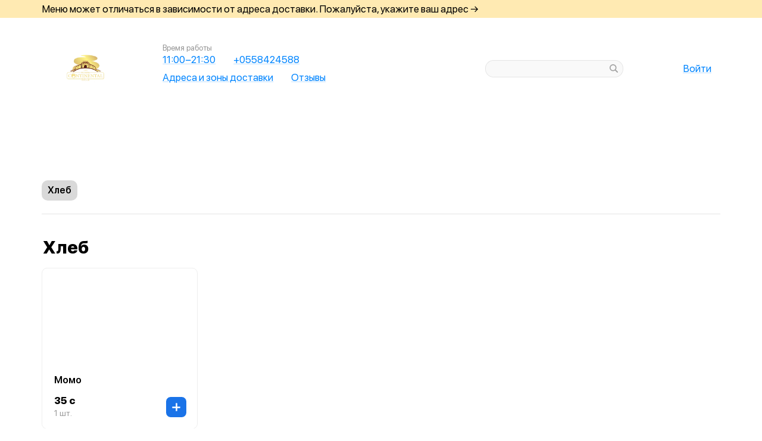

--- FILE ---
content_type: text/css
request_url: https://continental.kg/var/cache/asset20_7be5c4f11038eb2a419a8f6776c98fc3.css
body_size: -152
content:
.hwarn{display:var(--header-warning-visibility);background:var(--header-warning-bg);color:var(--header-warning-color);transition:background 200ms,color 200ms}.hwarn--clickable{cursor:pointer}.hwarn--clickable:hover{background:var(--header-warning-hover);color:var(--header-warning-fg-hover)}.hwarn__content{font:17px/20px var(--f1);max-width:1200px;padding:5px 30px;margin:auto;text-wrap:balance}.html--presentation .hwarn__content{padding-left:278px}


--- FILE ---
content_type: text/css
request_url: https://continental.kg/var/cache/asset20_99a5348c20fc2403026da56bd5f8308c.css
body_size: 2289
content:
.tippy-box[data-theme~='lang'] .tdrop{width:200px;max-height:390px;font:17px/18px var(--f1)}.lng__icon{margin:0 10px 0 0}
.tippy-box[data-theme~='city'] .tdrop{width:250px;max-height:390px;font:17px/18px var(--f1)}.html--mobile .tippy-box[data-theme~='city'] .tdrop{width:300px;font:500 20px/20px var(--f1)}
.tippy-box[data-theme="usermenu"] .tippy-content{padding:0}.usermenu__item{display:block;color:#fff;font:400 15px/18px var(--f1);box-shadow:0 1px 1px -1px rgb(255 255 255 / .5);padding:10px 50px 10px 15px}.usermenu__item:hover{text-decoration:none;background-color:#515355;position:relative;z-index:1;cursor:pointer}.usermenu__item:first-child{border-radius:4px 4px 0 0}.usermenu__item:last-child{border-radius:0 0 4px 4px}
.hlogo{margin:0 55px 0 0;position:relative}.hlogo__img{display:block;max-width:var(--header-logo-width);max-height:var(--header-logo-height)}.hlogo--icon .hlogo__img{width:90px;height:90px;border-radius:14px}.hlogo--with-border .hlogo__img{border:1px solid rgb(255 82 31 / .6)}
.hlink{position:relative}.hlink--auth{margin:0 15px 0 0}.hlink__caption{font:13px/15px var(--f1);color:rgb(150 150 150);position:absolute;margin:-17px 0 0 0;white-space:nowrap}.hlink--phone .hlink__caption{margin-left:10px}.hlink__ico{display:inline-block;vertical-align:center;margin:0 5px 0 0}.hlink__a{font:17px/20px var(--f1);color:var(--header-link-color);text-decoration:underline;text-decoration-color:var(--header-link-underline);text-underline-offset:2px;transition:text-decoration-color 200ms;cursor:pointer}.hlink__a:hover{text-decoration-color:currentColor}.hlink--city .hlink__a{color:var(--header-city-color);text-decoration-color:var(--header-city-underline)}.hlink--city .hlink__a:hover{text-decoration-color:var(--header-city-color)}.hlink__auth-ico{vertical-align:middle;position:absolute;margin:6px 0 0 5px;content:"";display:inline-block;width:10px;height:11px;opacity:.5;fill:var(--header-link-icon)}.hlink--user{display:flex;align-items:center;cursor:pointer}.hlink__ico--user{background:#f3f3f3 url("data:image/svg+xml,%3Csvg width='28' height='28' version='1.1' id='Capa_1' xmlns='http://www.w3.org/2000/svg' x='0' y='0' viewBox='0 0 487.678 487.678' xml:space='preserve'%3E%3Cg fill='%23aaa'%3E%3Cpath d='M377.996 282.347c-56.201-18.357-79.563-41.185-79.563-41.185l-1.881 1.793c-16.69 15.709-35.149 24.944-51.965 24.944H243c-16.815 0-35.274-9.235-51.964-24.944l-1.882-1.793s-23.36 22.827-79.562 41.185c-82.964 30.992-58.053 157.119-58.077 158.096 2.613 14.047 4.136 18.875 5.463 19.417 83.314 37.091 290.319 37.091 373.634 0 1.327-.542 2.85-5.37 5.463-19.417-.024-.977 25.22-126.603-58.079-158.096z'/%3E%3Cpath d='M330.924 121.441l-.696-.755c-4.668-4.274-4.303-4.029-4.303-4.029s8.142-41.083 1.613-60.511c-10.25-31.027-71.475-51.822-83.755-54.239.002-.023-7.469-1.518-7.946-1.521 0 0-9.659-1.953-20.854 2.93-7.291 2.805-45.408 20.09-56.227 52.83-6.528 19.428 1.614 60.511 1.614 60.511s.365-.245-4.304 4.029l-.695.755c-3.158 3.586-2.378 14.806 1.074 26.479 3.128 11.695 7.205 14.838 8.182 17.577 9.903 46.497 44.338 86.197 79.429 86.197s67.707-39.7 77.61-86.197c.978-2.738 5.055-5.882 8.183-17.577 3.452-11.674 4.323-23.664 1.075-26.479z'/%3E%3C/g%3E%3C/svg%3E") no-repeat 50% 50%;width:50px;height:50px;border-radius:50%}.hlink__a--user{margin:0 15px 0 0}
.hnav{display:flex;flex-wrap:wrap;padding:25px 0}.hnav .hlink{margin:5px 30px 5px 0}
.hsearch{width:100%;position:relative}.hsearch__input{background:rgb(196 196 196 / .1);align-self:center;width:100%;font:17px/20px var(--f1);height:29px;border-radius:19px;border:1px solid rgb(0 0 0 / .08);padding:0 30px 0 15px;transition:all 200ms}.hsearch__ico{width:28px;height:28px;position:absolute;top:0;right:2px;background:url(data:image/svg+xml,%3Csvg%20width%3D%2214%22%20height%3D%2214%22%20viewBox%3D%220%200%2014%2014%22%20fill%3D%22none%22%20xmlns%3D%22http%3A%2F%2Fwww.w3.org%2F2000%2Fsvg%22%3E%0A%20%20%20%20%3Cpath%20fill-rule%3D%22evenodd%22%20clip-rule%3D%22evenodd%22%20d%3D%22M9.93061%205.77998C9.93061%208.07231%208.07231%209.93061%205.77998%209.93061C3.48764%209.93061%201.62934%208.07231%201.62934%205.77998C1.62934%203.48764%203.48764%201.62934%205.77998%201.62934C8.07231%201.62934%209.93061%203.48764%209.93061%205.77998ZM9.09006%2010.5189C8.15247%2011.175%207.01118%2011.56%205.77998%2011.56C2.58778%2011.56%200%208.97217%200%205.77998C0%202.58778%202.58778%200%205.77998%200C8.97217%200%2011.56%202.58778%2011.56%205.77998C11.56%207.01033%2011.1755%208.1509%2010.5202%209.08812L13.7042%2012.2721C14.0992%2012.6671%2014.0992%2013.3075%2013.7042%2013.7025C13.3092%2014.0976%2012.6687%2014.0976%2012.2737%2013.7025L9.09006%2010.5189Z%22%20fill%3D%22black%22%20fill-opacity%3D%220.35%22%2F%3E%0A%3C%2Fsvg%3E) no-repeat 50% 50%}.hsearch__input:focus,.hsearch__input.suggest--active,.hsearch__input:hover{border-color:#EAEAEA;background-color:#fff}.hsearch__clear{position:absolute;right:1px;top:1px;cursor:pointer;display:none;opacity:.1;width:28px;height:28px;transition:opacity 300ms}.hsearch__clear:hover{opacity:.3}.hsearch__clear:before{content:"";background-color:#000;position:absolute;top:0;bottom:0;right:0;left:0;border-radius:50px;margin:auto;width:18px;height:18px}.hsearch__clear:after{content:'';background:url("data:image/svg+xml,%3Csvg xmlns='http://www.w3.org/2000/svg' version='1.1' id='Capa_1' x='0' y='0' width='512' height='512' viewBox='0 0 348.333 348.334' xml:space='preserve'%3E%3Cpath d='M336.559 68.611L231.016 174.165l105.543 105.549c15.699 15.705 15.699 41.145 0 56.85-7.844 7.844-18.128 11.769-28.407 11.769-10.296 0-20.581-3.919-28.419-11.769L174.167 231.003 68.609 336.563c-7.843 7.844-18.128 11.769-28.416 11.769-10.285 0-20.563-3.919-28.413-11.769-15.699-15.698-15.699-41.139 0-56.85l105.54-105.549L11.774 68.611c-15.699-15.699-15.699-41.145 0-56.844 15.696-15.687 41.127-15.687 56.829 0l105.563 105.554L279.721 11.767c15.705-15.687 41.139-15.687 56.832 0 15.705 15.699 15.705 41.145.006 56.844z' fill='%23FFF'/%3E%3C/svg%3E") no-repeat 50% / 8px;top:0;bottom:0;left:0;right:0;margin:auto;position:absolute}.hsearch__input.suggest--active~.hsearch__clear{display:block}.hsearch__input.suggest--active~.hsearch__ico{display:none}.hsearch [data-tippy-root]{right:2px!important;left:2px!important}.tippy-box[data-theme~='search'] .tdrop{max-height:300px}.hsearch__suggest-name{font:17px/20px var(--f1)}.hsearch__suggest-item{position:relative;padding:9px 13px 7px 13px}
.hdr{margin:30px 0;display:flex;justify-content:space-between;align-items:center}.hdr__left{display:flex;align-items:center}.hdr__center{margin:0 100px 0 70px;flex-grow:1;min-width:150px;max-width:300px}.hdr__right{flex-shrink:0}


--- FILE ---
content_type: text/css
request_url: https://continental.kg/var/cache/asset20_9b683e0129064a017bd062ee5ad8df56.css
body_size: -34
content:
.tippy-box[data-theme~='tooltip']{font:400 13px/15px var(--f1);background:rgb(0 0 0 / .9)}.company__content{display:flex;justify-content:space-between;margin:0 0 50px 0}.company__left{width:calc(73% - 15px);position:relative}.company__right{width:calc(27% - 15px);flex-shrink:0}.company__h1{font:900 37px/44px var(--f1);margin:5px 0 30px 0;padding:0 0 0 30px;position:relative}.company__back{width:30px;height:40px;display:block;position:absolute;left:-5px;top:2px}.company__back svg{position:absolute;top:0;left:0;right:0;bottom:0;margin:auto}.company__back path{stroke:#000;stroke:var(--menu-back-button-color)}.company__back:hover path{stroke:#FF6500;stroke:var(--menu-back-button-color-hover)}


--- FILE ---
content_type: text/css
request_url: https://continental.kg/var/cache/asset20_b24123b306cf73660b436d58c9ac09ca.css
body_size: 929
content:
.vr--prviewer{max-width:890px;border-radius:24px;overflow:hidden}.vr--prviewer .vr__close{background:rgb(40 40 40 / .5);backdrop-filter:blur(4px);-webkit-backdrop-filter:blur(4px)}.vr--prviewer .vr__close-cross{fill:#fff;transition:fill .2s,opacity .2s}.vr--prviewer .vr__close:hover .vr__close-cross{fill:#fff;opacity:.5}.prviewer{background:#fff;width:100%}.prviewer__preview-wrapper{width:100%;position:relative;margin:0 0 23px 0}.prviewer__preview{display:block;width:100%;height:100%;object-fit:cover}.prviewer__info{padding:0 32px 32px 32px}.prviewer__title{font:800 24px/28px var(--f1);color:#000}.prviewer__descr{font:400 16px/22px var(--f1);color:#686868;white-space:pre-line;margin:10px 0 0 0}.prviewer__actions{margin:24px 0 0 0;display:flex;align-items:center}.prviewer__copy{border:none;background-color:var(--common-button-bg);color:var(--commonButtonFg);font:500 18px/44px var(--f1);border-radius:8px;padding:0 48px;cursor:pointer;transition:all 100ms}.prviewer__copy:hover{background-color:var(--common-button-bg-hover)}.prviewer__copy:active{transform:translateY(1px)}.prviewer__promocode{font:600 16px/44px var(--f1);color:#1A73E8;border:1px dashed #1A73E8;border-radius:8px;display:inline-block;vertical-align:baseline;padding:0 17px;-webkit-user-select:initial;user-select:initial;margin:0 0 0 12px;letter-spacing:.1em;text-transform:uppercase}.prviewer__share{position:absolute;right:13px;top:56px;z-index:3}.prviewer__shareIcon{width:35px;height:35px;border-radius:50%;background:rgb(40 40 40 / .5);backdrop-filter:blur(4px);-webkit-backdrop-filter:blur(4px);display:flex;justify-content:center;align-items:center;cursor:pointer;transition:opacity .2s}.prviewer__shareIcon:hover svg{opacity:.5}.prviewer__shareList{position:absolute;top:calc(100% + 7px);right:0;width:176px;background:#fff;border-radius:10px;padding:2px;transform:translateY(50px);visibility:hidden;opacity:0;transition:opacity .2s,visibility .2s,transform .2s}.prviewer__shareList--open{transform:translateY(7px);visibility:visible;opacity:1}.prviewer__shareOption{transition:.2s ease;padding:6px;color:#171717;text-wrap:nowrap;font:500 13px/23px var(--f1);letter-spacing:.01em;width:100%;border-radius:8px;display:flex;align-items:center;cursor:pointer}.prviewer__shareOption:hover{background:#EFEFEF}.prviewer__shareOptionIcon{width:20px;height:21px;display:flex;align-items:center;justify-content:center;background:#000;margin:0 6px 0 0;border-radius:4px}
.pritem{position:relative;height:112px;width:250px;border-radius:8px;cursor:pointer}.pritem__img{object-fit:cover;display:block;width:100%;height:100%}
.promo__module{height:164px;margin:0 0 15px 0}.promo{position:relative;margin:0 0 15px 0}.promo__swiper{border-radius:8px}.promo__scrollable{display:flex;height:112px}.promo__nav{position:absolute;width:27px;height:40px;background:#fff url(data:image/svg+xml,%3Csvg%20width%3D%2211%22%20height%3D%2218%22%20viewBox%3D%220%200%2011%2018%22%20fill%3D%22none%22%20xmlns%3D%22http%3A%2F%2Fwww.w3.org%2F2000%2Fsvg%22%3E%0A%20%20%20%20%3Cpath%20d%3D%22M1%201L9%209L1%2017%22%20stroke%3D%22%231C1C1C%22%20stroke-width%3D%221.8%22%2F%3E%0A%3C%2Fsvg%3E) no-repeat 50% 50%;margin:auto;top:0;bottom:0;z-index:2;transition:opacity 200ms,background-color 200ms;border-radius:8px;cursor:pointer}.promo__nav:hover{background-color:#f3f3f3}.promo__nav--prev{left:-14px;transform:rotate(180deg)}.promo__nav--next{right:-14px}.promo__nav--disabled{opacity:0;cursor:default}


--- FILE ---
content_type: text/css
request_url: https://continental.kg/var/cache/asset20_66334e35ead4127d1abc427febbb4e23.css
body_size: 1282
content:
.sect{padding-top:40px}.sect__dishes{display:flex;flex-wrap:wrap;gap:30px}.sect__title{font:700 30px/30px var(--f1);margin:0 0 20px 2px;color:var(--menu-section-color)}.ddish{display:flex;flex-direction:column;border-radius:9px;border:1px solid #eee;width:calc(50% - 15px);position:relative}.menu--threeDishesInRow .sect__dishes{gap:15px}.ddish--dummy{display:none}.menu--threeDishesInRow .ddish{width:calc(100% / 3 - 10px)}.html--sushicrabs .ddish{border-color:rgb(255 255 255 / .2)}.ddish--highlight{animation:highlight 1000ms ease-out;animation-delay:700ms}@keyframes highlight{0%{background-color:#ccc}100%{background-color:#fff}}.ddish__content{padding:16px 20px 16px 20px;display:flex;flex-direction:column;flex-grow:1;background:#fff;border-radius:0 0 9px 9px}.ddish__photos{position:relative;height:0;cursor:pointer;padding-bottom:62.181818%}.ddish--stop .ddish__photos{cursor:default}.ddish__photos--no-border{left:-1px;width:calc(100% + 2px);margin:-1px 0 0 0}.ddish__photos--rect{padding-bottom:100%}.ddish__photo{position:absolute;top:0;left:0;width:100%;height:100%;border-radius:8px 8px 0 0;object-fit:cover}.ddish__badges{display:flex;position:absolute;top:15px;left:15px;flex-wrap:wrap;overflow:hidden}.ddish__badge{color:#fff;font:700 18px/29px var(--f1);border-radius:5px;text-align:center;padding:0 8px;display:inline-block;margin:0 7px 7px 0;text-transform:uppercase}.menu--threeDishesInRow .ddish__badge{font:700 15px/23px var(--f1)}.ddish__badge--hit{background:rgb(255 122 0 / .85)}.ddish__badge--top{background:rgb(7 165 255 / .85)}.ddish__badge--discount{background:#FF494D}.ddish__badge--spicy{background:linear-gradient(to left,#FF4C28,#FF8929 65%)}.ddish__badge--promo{background:#FF3F3B}.ddish__badge--new{background:#C970FD}.ddish__badge--veggy{background:#5ebd6e}.ddish__badge--lean{background:#35C05C}.ddish__badge--gift{background:#F20C1C}.ddish__name{font:600 22px/26px var(--f1);color:#000}.menu--threeDishesInRow .ddish__name{font:600 17px/20px var(--f1);text-wrap:balance}.ddish__ingredients{margin:3px 0 0 0;color:rgb(0 0 0 / .4);font:15px/18px var(--f1);overflow:hidden;text-overflow:ellipsis;display:-moz-box;-moz-box-orient:vertical;display:-webkit-box;-webkit-line-clamp:3;-webkit-box-orient:vertical;line-clamp:3;box-orient:vertical;text-wrap:balance}.menu--threeDishesInRow .ddish__ingredients{font:16px/20px var(--f1);line-clamp:2;-webkit-line-clamp:2}.ddish__split{flex-grow:1}.ddish__footer{margin:16px 0 0 0;display:flex;justify-content:space-between;align-items:center}.ddish__price{display:flex;align-items:center}.ddish__sum{color:#000;font:700 22px/22px var(--f1);margin:0 0 4px 0}.menu--threeDishesInRow .ddish__sum{font:700 17px/17px var(--f1)}.ddish--stop .ddish__sum{opacity:.3}.ddish__before{font:14px/16px var(--f1);color:rgb(0 0 0 / .4);position:relative;margin:0 0 0 17px}.ddish__before:before{content:"";position:absolute;height:2px;border-top:1px solid red;border-bottom:1px solid rgb(255 255 255 / .5);top:3px;bottom:0;left:0;right:2px;margin:auto}.ddish__size{color:rgb(0 0 0 / .4);font:14px/16px var(--f1);white-space:nowrap}.ddish__plus{width:40px;height:40px;border-radius:9px;background:var(--menu-button-bg);color:var(--menu-button-color);position:relative;cursor:pointer;transition:background 200ms;border:1px solid var(--menuButtonBorderColor)}.menu--threeDishesInRow .ddish__plus{transform:scale(.85);position:relative;left:5px}.ddish--stop .ddish__plus{color:#fff;background:#000;opacity:.3;cursor:default}.ddish__plus:before,.ddish__plus:after{content:"";position:absolute;background:currentColor;margin:auto;top:0;left:0;right:0;bottom:0;border-radius:1px}.ddish__plus:before{width:16px;height:3px}.ddish__plus:after{height:16px;width:3px}.ddish:not(.ddish--stop) .ddish__plus:hover{background:var(--menu-button-bg-hover);color:var(--menuButtonFgHover)}.menu--no-order .ddish__cart{pointer-events:none;background:#ddd;color:#fff}.menu__pointIcon{width:16px;height:14px;position:relative;top:1px}
.menu__sinfo{margin-top:30px;font:14px/18px var(--f1);padding-right:50px}.menu__sinfo h1,.menu__sinfo h2,.menu__sinfo h3,.menu__sinfo h4,.menu__sinfo h5,.menu__sinfo h6{margin:0 0 13px 0;text-wrap:balance}.menu__sinfo h1{font:700 30px/36px var(--f1)}.menu__sinfo h2{font:700 28px/34px var(--f1)}.menu__sinfo h3{font:700 26px/32px var(--f1)}.menu__sinfo h4{font:700 24px/30px var(--f1)}.menu__sinfo h5{font:700 22px/28px var(--f1)}.menu__sinfo h6{font:700 20px/26px var(--f1)}.menu__sinfo p{margin:0 0 26px 0}.menu__sinfo iframe{min-width:100%;height:350px;display:block}.menu__sinfo ol,.menu__sinfo ul{margin:0 0 10px 25px}.menu__sinfo ol{list-style:auto}.menu__sinfo ul{list-style:disc}.menu__sinfo li{padding:0 0 5px 3px}.menu__sinfo b{font-weight:800}.menu__sinfo i{font-style:italic}


--- FILE ---
content_type: text/css
request_url: https://continental.kg/var/cache/asset20_255fcbc5e025a526be74b2a8f1eb2873.css
body_size: 449
content:
.cnav{display:flex;flex-wrap:wrap;border-bottom:1px solid rgb(0 0 0 / .1);padding:0 0 12px 0;margin-top:35px;color:var(--menu-nav-color)}.cnav__item{cursor:pointer;margin:0 10px 10px 0;font:var(--menuDesktopNavFontWeight) 16px / 34px var(--f1);padding:0 10px;border-radius:10px;background:rgb(0 0 0 / .05);transition:.2s;white-space:nowrap;color:#000}.cnav__item:not(.cnav__item--active):hover{background:rgb(0 0 0 / .10)}.cnav__item--active{background:var(--menuDesktopNavActiveBg);color:var(--menuDesktopNavActiveFg)}
.cnavsect{cursor:pointer;margin:0 10px 10px 0;font:var(--menuDesktopNavFontWeight) 16px / 34px var(--f1);padding:0 10px;border-radius:10px;background:rgb(0 0 0 / .05);transition:.2s;white-space:nowrap;color:#000}.cnavsect:not(.cnavsect--selected):hover{background:rgb(0 0 0 / .10)}.cnavsect--selected{background:var(--menuDesktopNavActiveBg);color:var(--menuDesktopNavActiveFg)}
.cnavmore{position:relative;cursor:pointer;padding:0 20px 0 10px;white-space:nowrap;border-radius:10px;background:rgb(0 0 0 / .05);transition:.2s;color:#000}.cnavmore--selected{background:var(--menuDesktopNavActiveBg);color:var(--menuDesktopNavActiveFg)}.cnavmore:not(.cnavmore--selected):hover{background:rgb(0 0 0 / .10)}.cnavmore__text{font:var(--menuDesktopNavFontWeight) 16px / 34px var(--f1)}.cnavmore__tick:after{content:'';position:absolute;width:6px;height:6px;right:10px;top:45%;transform:rotate(135deg);border-top:solid 1px #000;transition:transform 0.2s linear,border 0.2s;border-right:solid 1px #000;transform-origin:75% 25%}.cnavmore[aria-expanded="true"]{background:rgb(0 0 0 / .10)}.cnavmore[aria-expanded="true"] .cnavmore__tick:after{transform:rotate(315deg)}.tippy-box[data-theme~='nav-more'] .tdrop{width:250px;max-height:390px;font:17px/18px var(--f1)}
.cnavsticky__anchor{position:relative;top:-60px}.cnavsticky{top:0;left:0;width:100%;position:fixed;z-index:10;background:var(--menu-sticky-bg);color:var(--menu-nav-color);opacity:0;pointer-events:none;backdrop-filter:blur(10px)}.cnavsticky--visible{opacity:1;transition:opacity 200ms;pointer-events:auto}.cnavsticky__content{max-width:1200px;min-width:1140px;margin:auto;padding:0 30px;position:relative;display:flex;align-items:center;height:54px}.cnavsticky__content:after{content:"";position:absolute;left:30px;right:30px;border-bottom:1px solid rgb(0 0 0 / .1);bottom:0}.cnavsticky__sections{display:flex;flex-wrap:wrap;align-items:center;flex-grow:1;height:100%;padding:10px 0;overflow:hidden}.cnavsticky__more{position:relative;flex-shrink:0}


--- FILE ---
content_type: text/css
request_url: https://continental.kg/var/cache/asset20_dc0a2b8b28efa6d043eb4d6224716f53.css
body_size: 1458
content:
.pmap{position:relative;flex-grow:1;border-radius:10px;overflow:hidden}.pmap__shadow{position:absolute;top:0;left:0;right:0;bottom:0;z-index:1;cursor:default;background:linear-gradient(180deg,rgb(0 0 0 / .37) 0%,#fff0 50%)}.pmap__marker{position:absolute;top:180px;left:0;right:0;margin:auto}.pmap__button{position:absolute;top:20px;left:20px;right:20px;z-index:2;background:var(--pcart-map-button-bg);color:var(--pcart-map-button-color);transition:background 200ms;border-radius:5px;font:700 16px/42px var(--f1);text-align:center;cursor:pointer}.pmap__button:hover{background:var(--pcart-map-button-hover)}.pmap__leaflet{position:relative;z-index:0;height:100%;width:100%}
.phead{padding:15px 17px 5px 17px;position:relative}.phead__title{font:700 25px/30px var(--f1)}.phead__trash{position:absolute;top:19px;right:16px;opacity:.3;transition:300ms;cursor:pointer}.phead__trash-g{stroke:var(--pcart-color)}.phead__trash:hover{opacity:1}
.pwarn{padding:10px 15px 9px 15px;margin:0 0 10px 0;color:#000;text-align:center;font:600 16px/19px var(--f1);background:#FFEA6B}
.pdv{background:var(--pcart-inactive-tab-bg);border-radius:10px;display:flex;padding:2px;margin:0 10px 10px 10px;color:var(--pcart-tab-color)}.pdv__item{padding:7px 5px 5px 5px;flex-grow:1;flex-shrink:0;position:relative;display:flex;align-items:center;justify-content:center;text-align:center;min-height:34px;cursor:pointer}.pdv__name{z-index:2;position:relative;font:16px/16px var(--f1);white-space:nowrap;overflow:hidden;text-overflow:ellipsis;opacity:.7;transition:opacity 200ms}.pdv__item--active{cursor:default}.pdv__item--active .pdv__name{opacity:1}.pdv__item--hoverable:hover .pdv__name{opacity:1}.pdv__item--off{cursor:default;opacity:.1}.pdv__pointer{position:absolute;top:0;left:0;right:0;bottom:0;background:#fff;background:var(--pcart-active-tab-bg);border-radius:8px;transition:transform 200ms;box-shadow:0 2px 14px rgb(0 0 0 / 7%)}.pdv__discount{border-radius:3px;padding:0 3px;font:700 12px/16px var(--f1);text-align:center;color:#fff;background:#FF4005;background-size:100%;margin:0 -10px 0 5px}
.ppickup{padding:10px 17px;position:relative}.ppickup__title{font:15px/17px var(--f1)}.ppickup__address{font:15px/18px var(--f1);margin:2px 80px 0 0;display:inline-block;cursor:pointer;color:var(--pcart-link-color);text-decoration:underline;text-decoration-color:var(--pcart-link-underline);text-underline-offset:2px;transition:text-decoration-color 200ms}.ppickup__address:hover{text-decoration-color:currentColor}
.pinside{padding:10px 17px;position:relative}.pinside__title{font:15px/17px var(--f1)}.pinside__address{font:15px/18px var(--f1);margin:2px 80px 0 0;display:inline-block;cursor:pointer;color:var(--pcart-link-color);text-decoration:underline;text-decoration-color:var(--pcart-link-underline);text-underline-offset:2px;transition:text-decoration-color 200ms}.pinside__address:hover{text-decoration-color:currentColor}
.pfee{padding:10px 17px;position:relative}.pfee__right{position:absolute;right:17px}.pfee__title{font:15px/17px var(--f1)}.pfee__value{font:600 13px/17px var(--f1);white-space:nowrap}.pfee__text{font:15px/19px var(--f1);opacity:.5;margin:5px 80px 0 0}.pfee__address{font:15px/18px var(--f1);margin:2px 80px 0 0;display:inline-block;cursor:pointer;color:var(--pcart-link-color);text-decoration:underline;text-decoration-color:var(--pcart-link-underline);text-underline-offset:2px;transition:text-decoration-color 200ms}.pfee__address:hover{text-decoration-color:currentColor}.pfee__sub{margin:5px 80px -5px 0;font:400 13px/17px var(--f1);opacity:.5}
.pdish{font:15px/17px var(--f1);display:flex;justify-content:space-between;align-items:flex-start}.pdish+.pdish{margin:15px 0 0 0}.pdish__name{flex-grow:1;word-wrap:break-word}.pdish__sub{opacity:.4}.pdish__size{font:12px/14px var(--f1);margin:4px 0 0 0;opacity:.5}.pdish__quantity{background:#fff0;border-radius:5px;display:flex;position:relative;top:-3px;transition:background-color 200ms;flex-shrink:0;flex-grow:0}.pdish__quantity:hover{background:#3D3D3D;color:#fff}.pdish__button{width:20px;position:relative;cursor:pointer;opacity:0;transition:opacity 200ms}.pdish__quantity:hover .pdish__button{opacity:1}.pdish__button:before,.pdish__button:after{content:"";position:absolute;top:0;left:0;right:0;bottom:0;background:currentColor;margin:auto;opacity:.8;transition:opacity 200ms;border-radius:1px}.pdish__button:hover:after,.pdish__button:hover:before{opacity:1}.pdish__button:before{width:10px;height:2px}.pdish__button--plus:after{height:10px;width:2px}.pdish__button--minus:after{display:none}.pdish__num{font:600 13px/24px var(--f1);width:20px;text-align:center}.pdish__num--partial{width:auto;min-width:30px;padding:0 5px}.pdish__price{width:60px;font:600 13px/17px var(--f1);text-align:right;flex-shrink:0;flex-grow:0;white-space:nowrap}.pdish__gift{position:relative;top:0}.pdish__point{transform:scale(.9);top:2px}
.pdishes{padding:10px 17px}
.pfoot{padding:10px;background:#F5F5F5;background:var(--pcart-bg);border-radius:0 0 15px 15px;box-shadow:0 0 9px -10px rgb(0 0 0 / .2);transition:box-shadow .2s}.pfoot--overlap{box-shadow:0 -8px 9px -10px rgb(0 0 0 / .2);background:#F5F5F5;background:var(--pcart-bg)}.pfoot__total{display:flex;justify-content:space-between;margin:0 7px 10px 7px;font:17px/23px var(--f1)}.pfoot__amount{font-size:16px;font-weight:600}.pfoot__submit{text-align:center;cursor:pointer;height:46px;transition:background 300ms;font:600 20px/46px var(--f1);background:#ff6500;background:var(--pcart-button-bg);color:#fff;color:var(--pcart-button-color);border-radius:10px}.pfoot__submit:before{content:attr(data-text)}.pfoot__submit:hover{background-color:#e2600a;background-color:var(--pcart-button-bg-hover)}
.pcart{background:#F5F5F5;background:var(--pcart-bg);border-radius:10px;position:sticky;top:75px;height:calc(100vh - 90px);display:flex;flex-direction:column;color:var(--pcart-color);margin-top:40px}.pcart__content{flex-direction:column;display:flex;flex-grow:1}.pcart__header{margin:0 0 7px 0;z-index:5;border-radius:10px 10px 0 0}.pcart__dishes{flex-grow:1;overflow-y:auto;overflow-x:hidden;scrollbar-color:#858585 #fff0;scrollbar-width:thin;height:1px}.pcart__dishes::-webkit-scrollbar{width:6px;background:#fff0}.pcart__dishes::-webkit-scrollbar-thumb{background-color:#858585;border-radius:3px}.pcart__footer{flex-shrink:0}


--- FILE ---
content_type: text/css
request_url: https://continental.kg/var/cache/asset20_618c9098ec016d14dc22e8dd13d5b858.css
body_size: 796
content:
.gDelivery{min-height:68px}.gDelivery__container{display:flex;padding:20px 0 0;color:var(--globalDeliveryFg);min-height:68px}.gDelivery__types{position:relative;flex-shrink:0;padding:2px;background:var(--globalDeliveryBg);border-radius:12px}.gDelivery__indicator{position:absolute;width:147px;height:calc(100% - 4px);background:var(--globalDeliveryPointerBg);border-radius:10px;transition:transform .2s ease-in-out}.gDelivery__types--single .gDelivery__indicator{width:auto;left:2px;right:2px}.gDelivery__type{position:relative;width:147px;color:inherit;font:400 16px/44px var(--f1);padding:0 5px;white-space:nowrap;overflow:hidden;text-overflow:ellipsis;background:none;border:none;cursor:pointer;transition-duration:.15s;transition-property:color,opacity;user-select:none}.gDelivery__types--single .gDelivery__type{width:auto;padding:0 40px}.gDelivery__type--active{color:var(--globalDeliveryPointerFg)}.gDelivery__type:hover:not(:disabled){opacity:.8}.gDelivery__type:active:not(:disabled){opacity:.6}.gDelivery__type:disabled{cursor:default}.gDelivery__address{position:relative;flex-grow:1;width:100%;margin:0 0 0 13px;padding:0 40px 0 37px;overflow:hidden;color:inherit;font:400 16px/48px var(--f1);letter-spacing:.005em;white-space:nowrap;text-align:left;text-overflow:ellipsis;background:var(--globalDeliveryBg);border:none;border-radius:12px;cursor:pointer;transition:background-color .2s ease}.gDelivery__marker{position:absolute;top:16px;left:16px}.gDelivery__address:hover:not(:disabled){background-color:var(--globalDeliveryPointerBgHover)}.gDelivery__address:active:not(:disabled){opacity:.6}.gDelivery__arr{position:absolute;top:0;right:18px;bottom:0;width:8px;height:9px;margin:auto}.gDelivery__marker{position:absolute;top:-3px;left:16px;bottom:0;height:15px;margin:auto}.gDelivery__fade-enter-active,.gDelivery__fade-leave-active{transition:opacity .3s}.gDelivery__fade-enter,.gDelivery__fade-leave-to{opacity:0;transition:opacity 0s}
.html--air .gDelivery__container{margin:20px 0 0;padding:0}.html--air .gDelivery__types{padding:3px;border-radius:16px;transition:background-color .2s ease}.html--air .gDelivery__types:has(.gDelivery__type:not(.gDelivery__type--active):hover){background-color:var(--globalDeliveryPointerBgHover)}.html--air .gDelivery__indicator{width:180px;height:calc(100% - 6px);border-radius:15px;box-shadow:0 1px 1px 0 rgb(0 0 0 / .05)}.html--air .gDelivery__type{width:180px;font:400 20px/62px var(--f1);transition:color .15s,opacity .15s,background-color .2s;border-radius:15px}.html--air .gDelivery__address{font:400 20px/68px var(--f1);padding:0 40px 0 41px;background:var(--globalDeliveryBg,#f8f8f8);border-radius:16px;transition:background-color .2s ease}.html--air .gDelivery__address:hover:not(:disabled){background-color:var(--globalDeliveryPointerBgHover)}.html--air .gDelivery__address::after{width:8px;background:center/auto no-repeat}.html--air .gDelivery__type:disabled{font-weight:500}.html--air .gDelivery__arr{height:13px}.html--air .gDelivery__marker{top:-1px;left:21px;height:17px}.html--air .gDelivery__types--single .gDelivery__type{width:auto;padding:0 60px}.html--air .gDelivery__types--single .gDelivery__indicator{border-radius:13px;width:auto;left:3px;right:3px}.gDelivery__types--all .gDelivery__indicator{width:147px}.gDelivery__types--all .gDelivery__type{width:147px}@media (max-width:1500px){.html--cartOpened .gDelivery__indicator{width:130px}.html--cartOpened .gDelivery__type{width:130px}}@media (max-width:1400px){.html--cartOpened .gDelivery__container.gDelivery__types--all{flex-wrap:wrap}.html--cartOpened .gDelivery__types--all .gDelivery__address{margin:13px 0 0 0}.html--cartOpened .gDelivery__types--all .gDelivery__types{width:100%}.html--cartOpened .gDelivery__types--all .gDelivery__type{width:calc(100% / 4)}.html--cartOpened .gDelivery__types--all .gDelivery__indicator{width:calc(100% / 4)}}


--- FILE ---
content_type: text/css
request_url: https://continental.kg/var/cache/asset20_ada228a8e62709fc0d5495b3be87302c.css
body_size: 3930
content:
.nutr2{margin:20px 0 0 0}.nutr2__title{font:600 17px/29px var(--f1)}.nutr2__item{display:flex;justify-content:space-between;font:16px/29px var(--f1)}
.nutr__ico{position:absolute;width:22px;height:22px;border-radius:50%;background:#F0F0F0;right:0;transition:background-color 200ms;cursor:pointer;z-index:10}.nutr__svg{position:absolute;left:0;right:0;top:0;bottom:0;margin:auto}.nutr__svgDesktop{display:none}.nutr__popup-wrap+.nutr__ico path{fill:#fff}.nutr__popup-wrap+.nutr__ico{background:#373737}.nutr__popup-wrap{position:relative}.nutr__popup{background:rgb(33 33 33 / .9);border-radius:8px;position:absolute;left:-5px;right:-5px;bottom:10px;padding:12px 15px;color:#fff;font:16px/29px var(--f1)}.nutr__title{font:700 17px/29px var(--f1)}.nutr__item{display:flex;justify-content:space-between}
.nutr{display:inline-block;padding:0 0 0 5px}.nutr__ico{display:inline-flex;justify-content:center;align-items:center;position:relative;width:16px;height:16px;background:#EFEFEF;vertical-align:middle}.nutr__svg{display:none}.nutr__svgDesktop{display:block}.nutr__popup{bottom:-5px;z-index:10;transform:translateY(100%)}.nutr__popup-wrap{position:static}.nutr__popup-wrap+.nutr__ico rect{fill:#fff}
.tpar{padding:0 0 8px 0}.tpar__item{font:16px/20px var(--f1);color:#999;padding:0 30px 0 0;margin:0 0 5px 0}.tpar__item>b{color:#444}

.ingr__wrap{position:relative}.ingr__dish{font:700 21px/21px var(--f1)}.ingr{font:16px/20px var(--f1);opacity:.6;padding:5px 30px 0 0;word-wrap:break-word}.ingr2{font:15px/20px var(--f1);padding:0 30px 0 0;opacity:.6}.ingr+.ingr2{margin:7px 0 0 0}.ingr__allergensLink{padding:5px 30px 0 0;font:16px/20px var(--f1);color:#7fca77;transition:.2s ease}.ingr__allergensLink:hover{color:#67af60}
.ingr__dish{font:700 28px/1.10 var(--f1);letter-spacing:.1px;padding:0 40px 0 0;position:relative;text-wrap:balance}.ingr{margin:8px 0 0;padding:0 29px 0 0;font:400 16px/1.2 var(--f1);letter-spacing:.075px;opacity:1;color:gray}
.tsizes__options--large.tsizes__options{flex-wrap:wrap;gap:8px}.tsizes__options--large .tsizes__option{background:#f2f2f2;border-radius:10px;border:2px solid #f2f2f2;width:calc((100% / 3) + (2px * 6) - 18px)!important}.tsizes__options--large .tsizes__pointer{background:#f2f2f2}.tsizes__options--large .tsizes__option.tsizes__option--active{border:2px solid #00A0E3}
.tsizes{margin:0 0 20px 0;user-select:none}.tsizes__info{margin:0 0 10px 0}.tsizes__info-name{font:700 21px/21px var(--f1);word-break:break-word;margin:0 0 10px 0}.tsizes__info-price{font:600 17px/19px var(--f1);white-space:nowrap}.tsizes__info-size{opacity:.3;font:500 16px/16px var(--f1);white-space:nowrap}.tsizes__info-size:before{content:"";display:inline-block;width:4px;height:4px;background:currentColor;border-radius:50%;margin:0 8px 0 5px;position:relative;top:-3px}.tsizes__scrollable{overflow:auto;overflow-y:hidden;-webkit-overflow-scrolling:touch;margin:0 -20px;padding:0 10px}.tsizes__scrollable::-webkit-scrollbar{display:none}.tsizes__options{display:flex;flex-wrap:nowrap;padding:4px;position:relative}.tsizes__bg{background:#F0F0F0;border-radius:8px;position:absolute;left:0;top:0;bottom:0}.tsizes__option{flex-grow:0;flex-shrink:0;padding:7px 2px 5px 2px;text-align:center;position:relative}.tsizes__content{position:relative;z-index:2}.tsizes__price{opacity:.7;font:600 16px/20px var(--f1);transition:color 200ms}.tsizes__option:not(.tsizes__option--active):hover{cursor:pointer}.tsizes__option--active{opacity:1}.tsizes__option--active .tsizes__price{opacity:1}.tsizes__option:not(.tsizes__option--active):hover .tsizes__price{opacity:1}.tsizes__size{font:400 14px/18px var(--f1);opacity:.7}.tsizes__pointer{position:absolute;top:0;left:0;right:0;bottom:0;background:#fff;border-radius:5px;transition:transform 200ms}
.tsizes{margin-top:16px}.tsizes__info{padding:0 35px 0 0;margin-top:-13px}.tsizes__info-name{font:700 28px/1.10 var(--f1);letter-spacing:.1px;text-wrap:balance;position:relative}.tsizes__info-price{line-height:25px}.tsizes__scrollable{margin:0;padding:0}.tsizes__options{padding:2px}.tsizes__bg{border-radius:10px}.tsizes__pointer{border-radius:8px}.tsizes__option{padding-top:5px}.tsizes__size{opacity:.5;white-space:nowrap;overflow:hidden;text-overflow:ellipsis}.tsizes__price{white-space:nowrap;overflow:hidden;text-overflow:ellipsis}
.tpcheckbox{background:#F0F0F0;width:25px;height:25px;border-radius:6px;position:relative;margin:0 0 0 15px;flex-shrink:0}.tpcheckbox--selected{transition:background-color 200ms;background:var(--topping-radio-bg,#373737);color:var(--topping-radio-fg,#fff)}.tpcheckbox--isOneOne{border-radius:50%}.tpcheckbox:before{content:"";background:currentColor;height:2px;width:0;position:absolute;top:10px;left:6px;transform-origin:left bottom;-webkit-transform-origin:left bottom;transform:rotate(45deg);-webkit-transform:rotate(45deg)}.tpcheckbox--selected:before{transition:width 150ms;width:7px}.tpcheckbox:after{content:"";height:2px;width:0;position:absolute;top:15px;left:11px;background:currentColor;transform-origin:left bottom;-webkit-transform-origin:left bottom;transform:rotate(-45deg);-webkit-transform:rotate(-45deg)}.tpcheckbox--selected:after{transition:width 150ms;transition-delay:100ms;width:12px}
.tpmanybox{background:var(--topping-radio-bg,#373737);color:var(--topping-radio-fg,#fff);height:25px;border-radius:6px;position:relative;display:flex;flex-shrink:0;margin:0 0 0 15px}.tpmanybox--tiles{margin:5px 0 0 0;width:calc(100% - 5px)}.tpmanybox--tiles.tpmanybox--empty{background:var(--common-button-bg)}.tpmanybox__count{font:500 16px/25px var(--f1);color:currentColor;text-align:center;flex-grow:1;min-width:17px}.tpmanybox--empty .tpmanybox__count{font-size:13px}.tpmanybox__minus,.tpmanybox__plus{width:24px;position:relative;flex-shrink:0}.tpmanybox--empty .tpmanybox__minus,.tpmanybox--empty .tpmanybox__plus{display:none}.tpmanybox__minus:before,.tpmanybox__plus:before{content:"";position:absolute;height:2px;width:11px;background:currentColor;top:0;left:0;right:0;bottom:0;margin:auto}.tpmanybox__plus:after{content:"";position:absolute;height:11px;width:2px;background:currentColor;top:0;left:0;right:0;bottom:0;margin:auto}
.topt{display:flex;margin:0 0 10px 0;cursor:pointer;user-select:none;align-items:center;opacity:1;transition:opacity 200ms}.topt--tiles{flex-direction:column;background:#F0F0F0;border-radius:8px;width:calc(100% / 3 - 5px);padding:2px 2px 5px 2px}.topt--max-reached:not(.topt--selected){opacity:.2;cursor:default}.topt__photoWrap{margin:0 9px 0 0}.topt--tiles .topt__photoWrap{padding-bottom:100%;height:0;width:100%;position:relative;margin:0 0 5px 0}.topt__photo{width:35px;height:35px;flex-shrink:0;flex-grow:0;position:relative;border-radius:7px}.topt--tiles .topt__photo{display:block;position:absolute;left:0;top:0;right:0;bottom:0;margin:auto;width:100%;height:100%;object-fit:cover;object-position:50% 50%;border-radius:8px}.topt__name{flex-grow:1;font:16px/18px var(--f1);opacity:.9}.topt--tiles .topt__name{font:500 13px/14px var(--f1);text-align:center;padding:0 4px}.topt__name-wrap{margin:0 7px 0 0}.topt__price{opacity:.5;font:500 14px/14px var(--f1);white-space:nowrap}
.tmod{margin:0 0 20px 0}.tmod__title{font:700 17px/18px var(--f1);margin:0 0 8px 0;letter-spacing:.075px}.tmod__subTitle{font:400 12px/12px var(--f1);opacity:.5;margin:-5px 0 13px 0}.tmod__options--tiles{display:flex;flex-wrap:wrap;justify-content:space-between}.tmod__dummy{width:calc(100% / 3 - 5px)}
.tpart{position:absolute;width:calc(50% - 2px);height:calc(50% - 2px);overflow:hidden;background-size:200% 200%}.tpart--quarter1{left:0;top:0}.tpart--quarter2{top:0;right:0;background-position:100% 0}.tpart--quarter3{right:0;bottom:0;background-position:100% 100%}.tpart--quarter4{left:0;bottom:0;background-position:0 100%}.tpart--half1{height:100%;top:0;left:0;bottom:0;background-size:200%;background-position:0 calc(100% - 2px)}.tpart--half2{height:100%;top:0;right:0;bottom:0;background-size:200%;background-position:100% 2px}
.tpcn{margin:30px 20px}.tpcn__content{height:0;position:relative;padding-bottom:100%}
.tinf{margin:0 -21px 20px -21px}.tinf__images{position:relative}.tinf__scrollable{overflow-x:auto;overflow-y:hidden;-webkit-overflow-scrolling:touch;display:flex;scroll-snap-type:x mandatory}.tinf__scrollable::-webkit-scrollbar{display:none}.tinf__image-wrap{width:100%;flex-shrink:0;position:relative;height:0;scroll-snap-align:center;scroll-snap-stop:always}.tinf__image{position:absolute;top:0;left:0;right:0;bottom:0;margin:auto;max-width:100%;max-height:100%;object-fit:cover}.tinf__image--video{object-fit:cover;max-width:none;max-height:none;width:100%;height:100%}.tinf__image--empty{mix-blend-mode:var(--topping-noimage-mode,normal)}.tinf__ingredients{margin:20px 20px 0 20px}.tinf__bullets{z-index:1;position:absolute;bottom:10px;left:0;right:0;text-align:center}.tinf__bullet{cursor:pointer;display:inline-block;width:7px;height:7px;background:rgb(255 255 255 / .6);border-radius:50%;margin:0 3px;vertical-align:middle;box-sizing:border-box}.tinf__bullet--active{width:11px;height:11px;border:2px solid rgb(255 255 255 / .8);background:#fff0}.tinf__arrows{display:none}.tinf__bulletsShadow{position:absolute;bottom:0;width:100%;height:40px;background:linear-gradient(to top,rgb(0 0 0 / .25),#fff0)}
.tinf{border-radius:0;margin:0}.tinf__ingredients{margin:0}.tinf__arrows{position:absolute;top:0;right:0;bottom:0;left:0;display:flex;opacity:0;transition:opacity .1s;z-index:1}.tinf__arrows:hover{transition:opacity .1s .1s;opacity:1}.tinf__arrow{width:50%;display:flex;align-items:center;cursor:pointer;user-select:none}.tinf__arrow svg{width:9px;height:15px;position:relative;right:1px}.tinf__marker{margin:10px;width:20px;height:80px;border-radius:8px;background:rgb(184 182 191 / .2);color:#fff;display:flex;align-items:center;justify-content:center;transition:background .1s .1s,color .1s .1s}.tinf__arrow:last-child{justify-content:end}.tinf__arrow:last-child .tinf__marker{transform:rotate(180deg)}.tinf__arrow:hover .tinf__marker{background:rgb(233 72 78 / .2);color:#e9484e}.tinf__arrows:hover .tinf__marker{transition-delay:0s}
.tsubmit{margin:25px -20px 0 -20px;padding:10px 10px;background:var(--topping-bg,#fff);position:sticky;bottom:0;z-index:9999;user-select:none;box-shadow:10px 0 0 rgb(0 0 0 / .09);transition:box-shadow .2s}.tsubmit--stop{opacity:.2}.tsubmit--shadow{box-shadow:10px 2px 10px rgb(0 0 0 / .09)}.tsubmit__buttons{display:flex;align-items:center;width:100%}.tsubmit__button{background:var(--common-button-bg);border-radius:var(--common-button-border-radius,12px);height:46px;font:400 16px/normal var(--f1);color:var(--commonButtonFg);flex-grow:1;transition:transform 150ms,background-color 200ms;cursor:pointer;padding:0 8px;display:flex;align-items:center;justify-content:center;flex-shrink:1;min-width:0;overflow:hidden}.tsubmit__button:hover{background-color:var(--common-button-bg-hover)}.tsubmit__button:active{transform:scale(.98)}.tsubmit__text{white-space:nowrap;flex-shrink:1;min-width:0;overflow:hidden;text-overflow:ellipsis}.tsubmit__delimiter{margin:0 8px;position:relative;top:1px;flex-shrink:0}.tsubmit__plus,.tsubmit__minus{width:46px;height:46px;position:relative;display:inline-block;transition:opacity 200ms,background 150ms;cursor:pointer;color:var(--topping-footer-plus-fg,#373737);background:var(--topping-footer-plus-bg,#F1F1F1);border-radius:var(--common-button-border-radius,12px)}.tsubmit__plus:not(.tsubmit__plus--inactive):hover,.tsubmit__minus:not(.tsubmit__minus--inactive):hover{background:#373737;color:#fff}.tsubmit__plus:active,.tsubmit__minus:active{transform:scale(.98)}.tsubmit__minus--inactive,.tsubmit__plus--inactive{opacity:.3;touch-action:none;cursor:default}.tsubmit__plus:before,.tsubmit__minus:before{content:"";position:absolute;width:15px;height:2px;background:currentColor;top:0;left:0;right:0;bottom:0;margin:auto;z-index:1;border-radius:1px}.tsubmit__plus:after{content:"";position:absolute;width:2px;height:15px;background:currentColor;top:0;left:0;right:0;bottom:0;margin:auto;z-index:1;border-radius:1px}.tsubmit__count{font:500 17px/46px var(--f1);width:40px;padding:0 5px;text-align:center;appearance:none;background:#fff0;color:currentColor;border:0;height:46px;cursor:default;user-select:none}.tsubmit__count--input{border:1px solid #F0F0F0;border-radius:var(--common-button-border-radius,8px);margin:0 5px;cursor:text}.tsubmit__counter{display:flex;margin:0 15px 0 0}.tsubmit__balance{color:rgb(251 119 119);font:12px/12px var(--f1);position:relative;top:-5px;left:1px}.tsubmit__partial{position:relative;min-width:80px;display:flex;justify-content:center;align-items:center;padding:0 5px;font:500 17px/46px var(--f1)}
.tsubmit{position:absolute;margin:0;padding:16px;right:0;bottom:0;width:400px}.tsubmit__balance{top:-7px}.tsubmit__button{font:400 17px/normal var(--f1)}.tsubmit__delimiter{margin:0 13px}
.tpImage{display:flex;align-items:center;justify-content:center;width:550px;background:#efefef;user-select:none}.tpImage--slider{background:#fff}.tpImage__empty{width:155px}.tpImage__stub{background:#fff;border-radius:22px;height:155px;padding:38px 8px 0}.tpImage__serenity{display:block;margin:0 auto 20px}.tpImage__caption{text-align:center;overflow:hidden;text-overflow:ellipsis;white-space:nowrap;color:rgb(0 0 0 / .3);font:700 19px/1.2 var(--f1);letter-spacing:.095px}.tpImage__text{color:rgb(0 0 0 / .45);text-align:center;letter-spacing:.055px;font:500 11px/1.25 var(--f1);padding:9px}.tpImage__container{height:100%;width:100%}.tpImage__img{width:100%;height:100%;object-fit:var(--topping-img-fit,cover)}.tpImage__img--video{object-fit:cover}.tpImage__pagination{transform:translateY(3px)}.tpImage__pagination .swiper-pagination-bullet{background-color:#ffffff80;width:9px;height:9px;padding:0;border-radius:50%;border:2px solid #0000;transition:all 300ms ease-in-out;cursor:pointer;line-height:0;box-shadow:0 .25em .5em 0 rgb(0 0 0 / .1);margin:0 .25em}.tpImage__pagination .swiper-pagination-bullet-active{background-color:#fff}.tpImage__pagination::after{content:"";display:block;position:absolute;bottom:-10px;width:100%;height:40px;background:linear-gradient(to top,rgb(0 0 0 / .25),#fff0)}.tpImage__nav{margin:10px;width:20px;height:80px;border-radius:8px;background:rgb(184 182 191 / .2);color:#fff;display:flex;align-items:center;justify-content:center;transition:background .1s .1s,color .1s .1s,opacity .1s;position:absolute;top:50%;z-index:1;transform:translateY(-50%);left:0;opacity:0}.tpImage__nav svg{width:9px;height:15px;position:relative;right:1px}.tpImage__nav:hover{transition-delay:0s;background:rgb(233 72 78 / .2);color:#e9484e;cursor:pointer}.tpImage__nav~.tpImage__nav{transform:translateY(-50%) rotate(180deg);left:auto;right:0}.tpImage__container:hover .tpImage__nav{opacity:1;transition-delay:0s}.tpImage__nav--disabled{display:none}
.tp{padding:0 21px;display:flex;flex-direction:column;background:var(--topping-bg,#fff);color:var(--topping-fg,#000)}.tp__content{flex-grow:1}.tp__spinner{width:24px;height:24px;position:absolute;left:0;right:0;top:0;bottom:0;margin:auto}.tp__spinner:before{content:"";top:0;left:0;width:100%;height:100%;border:solid 2px #ccc;position:absolute;animation:tp__spinner 1s infinite linear;box-sizing:border-box;border-radius:50%;border-right-color:#fff0;border-bottom-color:#fff0}@keyframes tp__spinner{0%{transform:rotateZ(0deg)}100%{transform:rotateZ(360deg)}}.tp__pointIcon{width:16px;height:14px;position:relative;top:1px}
.tp__form{max-width:950px;border-radius:14px;overflow:hidden;background:none}.tp{height:550px;flex-direction:row;padding:0}.tp--quarter{height:550px}.tp__image{flex-shrink:0}.tp__quarter{flex-shrink:0;width:550px;background:#efefef;user-select:none;margin:0}.tp__data{flex-grow:1;padding:20px 20px 20px 20px;margin:0 0 78px;overflow-x:hidden;overflow-y:scroll}.tp__data::-webkit-scrollbar{width:7px;background:#fff0}.tp__data::-webkit-scrollbar-thumb{background-color:#999;border-radius:3px}


--- FILE ---
content_type: text/css
request_url: https://continental.kg/var/cache/asset20_152d4cc2093470de70d9aae42f335c9b.css
body_size: -62
content:
.restr{min-height:200px;display:flex;align-items:center;justify-content:center;flex-direction:column;padding:40px 40px 30px;text-align:center}.restr__text{font:18px/25px var(--f1);margin:0 0 20px 0;color:#000}.restr__button{background:#2DC36A;border:0;color:#fff;font:600 19px/45px var(--f1);position:relative;cursor:pointer;display:block;width:100%;border-radius:10px;transition:background 150ms;text-align:center}


--- FILE ---
content_type: text/css
request_url: https://continental.kg/var/cache/asset20_d1f2daf019ebad3f9b7039f87399f718.css
body_size: 2342
content:
.adelivery__hintZone{margin:20px 0 0 0;padding:8px 11px;border-radius:4px;background:#FFF3D9;font:400 15px/19px var(--f1);color:#403C33}
.asubmit{height:45px;background:var(--common-button-bg);color:var(--commonButtonFg);font:600 20px/46px var(--f1);border-radius:8px;cursor:pointer;text-align:center;transition:background 150ms}.asubmit:hover{background:var(--common-button-bg-hover)}.asubmit:before{content:attr(data-text)}
.ainput{display:block;position:relative;padding:21px 10px 1px 10px;border:1px solid #eee;border-radius:4px;cursor:text;transition:border-color 200ms}.ainput:hover,.ainput:focus-within{border-color:#ddd}.ainput__caption{position:absolute;font:16px/18px var(--f1);color:rgb(0 0 0 / .5);top:0;transform:translateY(13px);transition:transform 150ms;transform-origin:0 50%}.ainput--filled .ainput__caption,.ainput:focus-within .ainput__caption{transform:translateY(2px) scale(.80)}.ainput__text{height:0;appearance:none;border:0;font:500 16px/18px var(--f1);padding:0;width:100%;resize:none;min-height:19px;background:#fff0}
.asuggest{padding:8px 10px;cursor:pointer}.asuggest+.asuggest{border-top:1px solid #eee}.asuggest__name{font:15px/17px var(--f1);color:rgb(0 0 0 / .9);transition:color 200ms}.asuggest:hover{background:#f5f5f5}
.asearch{position:relative;z-index:1}.asearch__suggests{position:absolute;background:rgb(255 255 255 / .98);border-radius:5px;box-shadow:0 2px 8px 0 rgb(0 0 0 / 25%);margin:0;left:0;right:0}
.adelivery__title{font:700 20px/21px var(--f1);margin:10px 0 15px 0;color:#000}.adelivery__field{margin:0 0 16px 0}.adelivery__field--3,.adelivery__field--2{display:flex;justify-content:space-between}.adelivery__col{width:calc(100% / 3 - 7px);flex-shrink:0}.adelivery__col--street{width:auto;flex-grow:1;margin:0 10px 0 0}.adelivery__submit{margin:20px 0 0 0}.adelivery__field--comment .ainput{min-height:60px}
.arest{flex-grow:1;overflow:auto}
.arest{padding:10px 0}.arest__item{cursor:pointer;position:relative;padding:0 0 0 35px;margin:0 0 17px 0}.arest__address{font:500 16px/18px var(--f1);color:#000}.arest__worktime{font:13px/17px var(--f1);color:rgb(0 0 0 / .5)}.arest__radio{position:absolute;border-radius:50%;width:23px;height:23px;display:inline-block;overflow:hidden;background:#fff;border:1px solid #ddd;transition:background-color 200ms,border-color 200ms;left:0}.arest__radio--selected{border-color:#000}.arest__radio:before{content:"";position:absolute;top:0;left:0;right:0;bottom:0;border-radius:50%;background:#F0F0F0;opacity:0;transition:opacity 200ms}.arest__radio--selected:before{transition:transform 150ms;transform:scale(.75);-webkit-transform:scale(.75);opacity:1;background:#000}.arest__item:hover .arest__radio:not(.arest__radio--selected){border-color:#bbb}
.apickup__title{font:700 20px/21px var(--f1);margin:10px 0 15px 0;color:#000}
.apickup{flex-grow:1;overflow:hidden;display:flex;flex-direction:column}
.atab{background:#F4F3EF;border-radius:8px;display:flex;color:#000;padding:3px}.atab__item{flex-grow:1;flex-shrink:0;padding:5px;position:relative;display:flex;align-items:center;justify-content:center;text-align:center;min-height:38px;cursor:pointer}.atab__name{z-index:2;position:relative;font:17px/17px var(--f1);white-space:nowrap;overflow:hidden;text-overflow:ellipsis;opacity:.5;transition:opacity 200ms}.atab__item--active{cursor:default}.atab__item--active .atab__name{opacity:1;color:#fff}.atab__item--hoverable:hover .atab__name{opacity:1}.atab__item--off{cursor:default;opacity:.1}.atab__pointer{position:absolute;top:0;left:0;right:0;bottom:0;background:#3D3D3D;border-radius:6px;transition:transform 200ms}
.atab{margin:0 0 20px 0}.atab--many{padding:0}.atab--many .atab__item{padding-left:3px;padding-right:3px}.atab--many .atab__name{font-size:13px}
.abar{position:absolute;right:12px;top:100px;z-index:2;user-select:none}.abar__box{width:40px;box-shadow:rgb(0 0 0 / .2) 0 2px 6px 0;transition:box-shadow 150ms;border-radius:8px;margin:0 0 20px 0;overflow:hidden}.abar__box:hover{box-shadow:0 2px 10px 0 rgb(0 0 0 / 20%)}.abar__button{height:40px;text-align:center;background:rgb(255 255 255 / .9);cursor:pointer;transition:color 200ms;color:#666;position:relative}.abar__button:hover{color:#000}.abar__zoom:before{content:"";height:2px;width:14px;background:currentColor;position:absolute;top:0;left:0;right:0;bottom:0;margin:auto;z-index:1;border-radius:1px}.abar__zoom--plus:after{content:"";height:14px;width:2px;background:currentColor;position:absolute;top:0;left:0;right:0;bottom:0;margin:auto;z-index:1;border-radius:1px}.abar__location-svg{fill:currentColor;position:absolute;top:2px;left:0;right:2px;bottom:0;width:17px;margin:auto}.abar__location-svg--fetching{fill:#3491FE}
.restaurant__ico--inactive{width:23px;height:38px;background:url(data:image/svg+xml,%3Csvg%20width%3D%2223%22%20height%3D%2238%22%20viewBox%3D%220%200%2023%2038%22%20fill%3D%22none%22%20xmlns%3D%22http%3A%2F%2Fwww.w3.org%2F2000%2Fsvg%22%3E%0A%20%20%20%20%3Ccircle%20cx%3D%2210%22%20cy%3D%2210%22%20r%3D%2210%22%20fill%3D%22black%22%2F%3E%0A%20%20%20%20%3Ccircle%20cx%3D%2210%22%20cy%3D%2210%22%20r%3D%228%22%20fill%3D%22white%22%2F%3E%0A%20%20%20%20%3Crect%20x%3D%2221.6123%22%20y%3D%2224%22%20width%3D%222%22%20height%3D%2217.8367%22%20rx%3D%221%22%20transform%3D%22rotate%2845%2021.6123%2024%29%22%20fill%3D%22url%28%23paint0_linear_0_1%29%22%2F%3E%0A%20%20%20%20%3Crect%20x%3D%229%22%20y%3D%2219%22%20width%3D%222%22%20height%3D%2219%22%20rx%3D%221%22%20fill%3D%22black%22%2F%3E%0A%20%20%20%20%3Cdefs%3E%0A%20%20%20%20%20%20%20%20%3ClinearGradient%20id%3D%22paint0_linear_0_1%22%20x1%3D%2223.2797%22%20y1%3D%2242.0896%22%20x2%3D%2223.6332%22%20y2%3D%2227.594%22%20gradientUnits%3D%22userSpaceOnUse%22%3E%0A%20%20%20%20%20%20%20%20%20%20%20%20%3Cstop%20stop-opacity%3D%220.4%22%2F%3E%0A%20%20%20%20%20%20%20%20%20%20%20%20%3Cstop%20offset%3D%221%22%20stop-opacity%3D%220%22%2F%3E%0A%20%20%20%20%20%20%20%20%3C%2FlinearGradient%3E%0A%20%20%20%20%3C%2Fdefs%3E%0A%3C%2Fsvg%3E%0A)}.restaurant__ico--active{width:30px;height:47px;background:url(data:image/svg+xml,%3Csvg%20width%3D%2230%22%20height%3D%2247%22%20viewBox%3D%220%200%2030%2047%22%20fill%3D%22none%22%20xmlns%3D%22http%3A%2F%2Fwww.w3.org%2F2000%2Fsvg%22%3E%0A%20%20%20%20%3Ccircle%20cx%3D%2215%22%20cy%3D%2215%22%20r%3D%2215%22%20fill%3D%22black%22%2F%3E%0A%20%20%20%20%3Ccircle%20cx%3D%2215%22%20cy%3D%2215%22%20r%3D%2211.5%22%20fill%3D%22black%22%20stroke%3D%22white%22%20stroke-width%3D%223%22%2F%3E%0A%20%20%20%20%3Crect%20x%3D%2214%22%20y%3D%2228%22%20width%3D%222%22%20height%3D%2219%22%20rx%3D%221%22%20fill%3D%22black%22%2F%3E%0A%20%20%20%20%3Crect%20x%3D%2226.6123%22%20y%3D%2233%22%20width%3D%222%22%20height%3D%2217.8367%22%20rx%3D%221%22%20transform%3D%22rotate%2845%2026.6123%2033%29%22%20fill%3D%22url%28%23paint0_linear_0_1%29%22%2F%3E%0A%20%20%20%20%3Cdefs%3E%0A%20%20%20%20%20%20%20%20%3ClinearGradient%20id%3D%22paint0_linear_0_1%22%20x1%3D%2228.2797%22%20y1%3D%2251.0896%22%20x2%3D%2228.6332%22%20y2%3D%2236.594%22%20gradientUnits%3D%22userSpaceOnUse%22%3E%0A%20%20%20%20%20%20%20%20%20%20%20%20%3Cstop%20stop-opacity%3D%220.4%22%2F%3E%0A%20%20%20%20%20%20%20%20%20%20%20%20%3Cstop%20offset%3D%221%22%20stop-opacity%3D%220%22%2F%3E%0A%20%20%20%20%20%20%20%20%3C%2FlinearGradient%3E%0A%20%20%20%20%3C%2Fdefs%3E%0A%3C%2Fsvg%3E%0A)}
.amap{height:100%;width:100%;position:relative}.amap__leaflet{height:100%;width:100%;z-index:0}.amap__marker-svg{transition:transform 200ms}.amap--dragging .amap__marker-svg{transform:translateY(-15px)}.amap__marker:after{content:"";width:7px;height:4px;background:rgb(0 0 0 / .2);border-radius:50%;position:absolute;bottom:5px;left:0;right:0;margin:auto;transform:scale(0);transition:transform 200ms}.amap--dragging .amap__marker:after{transform:scale(1);transition-delay:.6s}.amap__markerDeliveryTime{position:relative;background:#fff;color:#000;font:700 15px/19px var(--f1);display:flex;flex-wrap:nowrap;align-items:center;justify-content:center;padding:3px 7px;border-radius:20px;border:3px solid #000;text-wrap:nowrap;white-space:nowrap;transition:transform 200ms}.amap--dragging .amap__markerDeliveryTime{transform:translateY(-15px)}.amap__markerDeliveryTime:after{content:"";width:3px;height:19px;background:#000;position:absolute;top:calc(100% + 12px);left:50%;transform:translate(-50%,-50%)}.amap__markerHighDeliveryTime{color:#653ef4;display:flex;flex-wrap:nowrap;align-items:center;text-wrap:nowrap;white-space:nowrap}.amap__markerHighDeliveryIco{flex-shrink:0;width:16px;height:16px;background:#653ef4;color:#fff;border-radius:50%;margin:0 4px 0 0;display:flex;flex-wrap:nowrap;align-items:center;justify-content:center}.amap__marker--auto{width:auto!important}
.amain__close{position:absolute;width:40px;height:40px;background:rgb(255 255 255 / .85);box-shadow:rgb(0 0 0 / .2) 0 2px 6px 0;border-radius:50%;cursor:pointer;transition:background 200ms,box-shadow 150ms}
.amain{border-radius:32px;overflow:hidden;height:80vh;display:flex;flex-direction:row-reverse}.amain__tab{position:absolute;left:20px;top:20px;width:320px}.amain__map{flex-grow:1;z-index:0;position:relative;overflow:hidden;border-left:1px solid #eee}.amain__content{width:360px;padding:20px 20px 20px 20px;flex-shrink:0;display:flex;flex-direction:column}.amain__close{top:12px;right:12px;color:#000}.amain__close:hover{box-shadow:0 2px 10px 0 rgb(0 0 0 / 20%)}.amain__close-ico--mobile{display:none}.amain__close-ico--desktop{position:absolute;width:16px;height:16px;top:0;left:0;right:0;bottom:0;margin:auto;transform:rotate(45deg)}.amain__close-ico--desktop:before{content:"";height:2px;width:16px;background:currentColor;position:absolute;top:0;left:0;right:0;bottom:0;margin:auto;z-index:1;border-radius:1px}.amain__close-ico--desktop:after{content:"";height:16px;width:2px;background:currentColor;position:absolute;top:0;left:0;right:0;bottom:0;margin:auto;z-index:1;border-radius:1px}
.addrvr{max-width:850px}.addrvr .vr__close{display:none}


--- FILE ---
content_type: text/css
request_url: https://continental.kg/var/cache/asset20_d7bc558f0723947120181bff8bf0d13d.css
body_size: 413
content:
.vrcomp--active{border-bottom:1px solid #eee}.vrcomp__item{font:700 20px/20px var(--f1);cursor:pointer;text-align:center;user-select:none;border-bottom:3px solid #fff;padding:15px 0 13px 0}.vrcomp__item--active{color:#FF6500;color:var(--viewer-active-tab-color);border-bottom-color:inherit}
.vr--modal>.vr__close:hover{opacity:1}.vrcomp__items{display:flex;padding:0 20px}.vrcomp__item{width:fit-content;height:initial}.vrcomp__item:last-child{margin-right:50px}.vrcomp__nav{width:60px;height:60px;background:#fff url(data:image/svg+xml,%0A%3Csvg%20width%3D%2211px%22%20height%3D%2218px%22%20viewBox%3D%220%200%2011%2018%22%20version%3D%221.1%22%20xmlns%3D%22http%3A%2F%2Fwww.w3.org%2F2000%2Fsvg%22%20xmlns%3Axlink%3D%22http%3A%2F%2Fwww.w3.org%2F1999%2Fxlink%22%3E%0A%20%20%20%20%3Cg%20id%3D%22Page-1%22%20stroke%3D%22none%22%20stroke-width%3D%221%22%20fill%3D%22none%22%20fill-rule%3D%22evenodd%22%3E%0A%20%20%20%20%20%20%20%20%3Cg%20id%3D%22deskfp-v2-1-copy-3%22%20transform%3D%22translate%28-1111.000000%2C%20-365.000000%29%22%20stroke%3D%22%231C1C1C%22%20stroke-width%3D%221.8%22%3E%0A%20%20%20%20%20%20%20%20%20%20%20%20%3Cg%20id%3D%22Group-10-Copy%22%20transform%3D%22translate%281102.000000%2C%20354.000000%29%22%3E%0A%20%20%20%20%20%20%20%20%20%20%20%20%20%20%20%20%3Cpolyline%20id%3D%22Path-4%22%20points%3D%2210%2012%2018%2020%2010%2028%22%3E%3C%2Fpolyline%3E%0A%20%20%20%20%20%20%20%20%20%20%20%20%3C%2Fg%3E%0A%20%20%20%20%20%20%20%20%3C%2Fg%3E%0A%20%20%20%20%3C%2Fg%3E%0A%3C%2Fsvg%3E) 50% 50% no-repeat;display:block;position:absolute;top:-3px;cursor:pointer;z-index:2;box-shadow:-10px 0 10px rgb(255 255 255 / 98%);opacity:1;transition:opacity 200ms}.vrcomp__nav--next{right:0}.vrcomp__nav--prev{left:0;transform:rotate(180deg)}.vrcomp__nav--disabled{opacity:0;pointer-events:none}


--- FILE ---
content_type: text/css
request_url: https://continental.kg/var/cache/asset20_0fae73c5cd5dfbe6dc3d5847bee02536.css
body_size: 494
content:
.zlegend{min-height:50px;display:flex;justify-content:space-between;align-items:center;padding:0 50px;flex-wrap:wrap}.zlegend__item{font:500 14px/16px var(--f1);position:relative;margin:5px 5px 5px 0}.zlegend__item:before{content:'';width:16px;height:16px;display:inline-block;margin:0 10px 0 0;vertical-align:text-top;border-radius:4px}.zlegend__item--green:before{background-color:#C0EDAB}.zlegend__item--blue:before{background-color:#99C4FF}.zlegend__item--orange:before{background-color:#FFD8A6}.zlegend__item--grey:before{background-color:#C1C1C1}.zlegend__item--aqua:before{background-color:cyan}.zlegend__item--violet:before{background-color:#944BBB}.zlegend__item--lightBlue:before{background-color:#51E5FF}.zlegend__item--yellow:before{background-color:#FFD447}.zlegend__item--pink:before{background-color:#F497DA}
.leaflet-control-zoom{display:none}.zmap{width:900px;height:calc(80vh + 52px)}.zmap__wrap{position:relative}.zoom{position:absolute;right:10px;top:60px;z-index:999;user-select:none}.zoom__box{width:35px;box-shadow:rgb(0 0 0 / 20%) 0 2px 6px 0;transition:box-shadow 150ms;border-radius:8px;margin:0 0 20px 0;overflow:hidden}.zoom__button{height:35px;text-align:center;background:#ffffffe6;cursor:pointer;transition:color 200ms;color:#666;position:relative}.zoom__button:hover{color:#000}.zoom__zoom:before{content:"";height:2px;width:14px;background:currentColor;position:absolute;top:0;left:0;right:0;bottom:0;margin:auto;z-index:1;border-radius:1px}.zoom__zoom--plus:after{content:"";height:14px;width:2px;background:currentColor;position:absolute;top:0;left:0;right:0;bottom:0;margin:auto;z-index:1;border-radius:1px}.leaflet-tooltip{max-width:230px;min-width:205px;white-space:pre-line!important}.popup__title{text-align:center;font:600 16px/16px var(--f1);margin:0 0 5px 0;overflow:hidden;text-overflow:ellipsis}.popup__subtitle{text-align:center;font:400 14px/14px var(--f1);color:#979797;overflow:hidden;text-overflow:ellipsis}
.vr--zone{min-width:900px;height:calc(80vh + 52px);max-width:900px;max-height:821px;background:#fff;border-radius:20px;margin:25px auto;overflow:hidden}.vr--zone .vr__header{font:700 24px/52px var(--f1);height:52px;position:absolute;top:0;z-index:999;width:100%;background:#fff;color:#000}.vr--zone .vr__close{z-index:9999}#zone__module{height:821px}


--- FILE ---
content_type: text/css
request_url: https://continental.kg/var/cache/asset20_26faa6632bfe70fb291cb2fb81c11947.css
body_size: -127
content:
.schedule{padding:20px 0 40px 0}.schedule__day{display:flex;font:700 20px/24px var(--f1);color:rgb(0 0 0 / .2);margin:0 0 20px 0;justify-content:center}.schedule__day:last-child{margin:0}.schedule__day--active{color:#000}.schedule__day--closed{color:red}.schedule__day span{margin:0 10px 0 0;width:50px}.schedule__day--active span{color:var(--viewer-active-tab-color)}.schedule__day--closed span{color:red}
.vr--worktime{max-width:400px;min-width:400px;min-height:400px}.vr--worktime .vr__header{font:700 24px/52px var(--f1);color:#000}


--- FILE ---
content_type: text/css
request_url: https://continental.kg/var/cache/asset20_5d98777e88595d928286412bd14cf4ae.css
body_size: 646
content:

.phones{padding:20px 45px}.phones__item{display:flex;margin:0 0 20px 0;font:700 25px/35px var(--f1);text-decoration:none;color:#000;cursor:pointer;transition:background-image 0.3s}.phones__item:before{content:'';margin:5px 15px 0 0;width:24px;height:24px;display:block;background:url(data:image/svg+xml,%0A%3Csvg%20width%3D%2224px%22%20height%3D%2224px%22%20viewBox%3D%220%200%2024%2024%22%20version%3D%221.1%22%20xmlns%3D%22http%3A%2F%2Fwww.w3.org%2F2000%2Fsvg%22%20xmlns%3Axlink%3D%22http%3A%2F%2Fwww.w3.org%2F1999%2Fxlink%22%3E%0A%20%20%20%20%3Cg%20id%3D%22Page-1%22%20stroke%3D%22none%22%20stroke-width%3D%221%22%20fill%3D%22none%22%20fill-rule%3D%22evenodd%22%3E%0A%20%20%20%20%20%20%20%20%3Cg%20id%3D%22call%22%20transform%3D%22translate%28-830.000000%2C%20-616.000000%29%22%20fill%3D%22%23C5C5C5%22%3E%0A%20%20%20%20%20%20%20%20%20%20%20%20%3Cg%20id%3D%22Group-18-Copy%22%20transform%3D%22translate%28723.000000%2C%20404.000000%29%22%3E%0A%20%20%20%20%20%20%20%20%20%20%20%20%20%20%20%20%3Cg%20id%3D%22Group-17%22%20transform%3D%22translate%28107.000000%2C%20206.000000%29%22%3E%0A%20%20%20%20%20%20%20%20%20%20%20%20%20%20%20%20%20%20%20%20%3Cpath%20d%3D%22M6%2C6%20L18%2C6%20C21.3137085%2C6%2024%2C8.6862915%2024%2C12%20L24%2C24%20C24%2C27.3137085%2021.3137085%2C30%2018%2C30%20L6%2C30%20C2.6862915%2C30%204.05812251e-16%2C27.3137085%200%2C24%20L0%2C12%20C-4.05812251e-16%2C8.6862915%202.6862915%2C6%206%2C6%20Z%20M5.9076581%2C11.16%20C5.9076581%2C11.16%204.0176581%2C12.75%204.6176581%2C15.39%20C4.6176581%2C15.39%204.6776581%2C18.21%209.5076581%2C22.41%20C9.5076581%2C22.41%2012.1176581%2C24.69%2015.0276581%2C25.11%20C15.0276581%2C25.11%2017.0676581%2C25.56%2018.4776581%2C23.91%20C18.4776581%2C23.91%2019.4376581%2C23.22%2018.5676581%2C22.11%20L16.3476581%2C19.95%20C16.3476581%2C19.95%2015.8076581%2C19.32%2014.9676581%2C19.86%20L13.6476581%2C21.15%20C13.6476581%2C21.15%2010.0776581%2C19.29%208.6376581%2C16.08%20L9.6276581%2C15.09%20C9.6276581%2C15.09%2010.6476581%2C14.19%209.6576581%2C13.2%20L7.4676581%2C11.04%20C7.4676581%2C11.04%206.6876581%2C10.47%205.9076581%2C11.16%20Z%22%20id%3D%22Combined-Shape-Copy%22%3E%3C%2Fpath%3E%0A%20%20%20%20%20%20%20%20%20%20%20%20%20%20%20%20%3C%2Fg%3E%0A%20%20%20%20%20%20%20%20%20%20%20%20%3C%2Fg%3E%0A%20%20%20%20%20%20%20%20%3C%2Fg%3E%0A%20%20%20%20%3C%2Fg%3E%0A%3C%2Fsvg%3E) 50% 50% no-repeat}.phones__item:hover:before{background-image:url(data:image/svg+xml,%0A%3Csvg%20width%3D%2224px%22%20height%3D%2224px%22%20viewBox%3D%220%200%2024%2024%22%20version%3D%221.1%22%20xmlns%3D%22http%3A%2F%2Fwww.w3.org%2F2000%2Fsvg%22%20xmlns%3Axlink%3D%22http%3A%2F%2Fwww.w3.org%2F1999%2Fxlink%22%3E%0A%20%20%20%20%3Cg%20id%3D%22Page-1%22%20stroke%3D%22none%22%20stroke-width%3D%221%22%20fill%3D%22none%22%20fill-rule%3D%22evenodd%22%3E%0A%20%20%20%20%20%20%20%20%3Cg%20id%3D%22call%22%20transform%3D%22translate%28-831.000000%2C%20-563.000000%29%22%20fill%3D%22%23FF6500%22%3E%0A%20%20%20%20%20%20%20%20%20%20%20%20%3Cg%20id%3D%22Group-18-Copy%22%20transform%3D%22translate%28723.000000%2C%20404.000000%29%22%3E%0A%20%20%20%20%20%20%20%20%20%20%20%20%20%20%20%20%3Cg%20id%3D%22Group-15%22%20transform%3D%22translate%28108.000000%2C%20153.000000%29%22%3E%0A%20%20%20%20%20%20%20%20%20%20%20%20%20%20%20%20%20%20%20%20%3Cpath%20d%3D%22M6%2C6%20L18%2C6%20C21.3137085%2C6%2024%2C8.6862915%2024%2C12%20L24%2C24%20C24%2C27.3137085%2021.3137085%2C30%2018%2C30%20L6%2C30%20C2.6862915%2C30%204.05812251e-16%2C27.3137085%200%2C24%20L0%2C12%20C-4.05812251e-16%2C8.6862915%202.6862915%2C6%206%2C6%20Z%20M5.9076581%2C11.16%20C5.9076581%2C11.16%204.0176581%2C12.75%204.6176581%2C15.39%20C4.6176581%2C15.39%204.6776581%2C18.21%209.5076581%2C22.41%20C9.5076581%2C22.41%2012.1176581%2C24.69%2015.0276581%2C25.11%20C15.0276581%2C25.11%2017.0676581%2C25.56%2018.4776581%2C23.91%20C18.4776581%2C23.91%2019.4376581%2C23.22%2018.5676581%2C22.11%20L16.3476581%2C19.95%20C16.3476581%2C19.95%2015.8076581%2C19.32%2014.9676581%2C19.86%20L13.6476581%2C21.15%20C13.6476581%2C21.15%2010.0776581%2C19.29%208.6376581%2C16.08%20L9.6276581%2C15.09%20C9.6276581%2C15.09%2010.6476581%2C14.19%209.6576581%2C13.2%20L7.4676581%2C11.04%20C7.4676581%2C11.04%206.6876581%2C10.47%205.9076581%2C11.16%20Z%22%20id%3D%22Combined-Shape%22%3E%3C%2Fpath%3E%0A%20%20%20%20%20%20%20%20%20%20%20%20%20%20%20%20%3C%2Fg%3E%0A%20%20%20%20%20%20%20%20%20%20%20%20%3C%2Fg%3E%0A%20%20%20%20%20%20%20%20%3C%2Fg%3E%0A%20%20%20%20%3C%2Fg%3E%0A%3C%2Fsvg%3E)}@media (max-width:346px){.phones__item{font-size:22px}}
.vr--phone{max-width:400px;min-width:400px}.vr--phone .vr__header{font:700 29px/57px var(--f1)}


--- FILE ---
content_type: application/javascript
request_url: https://continental.kg/var/cache/asset20_53e82a7676263217697d1e2f89f3ba38.js
body_size: 2576
content:
app.pcartMapComponent={data:function(){return{}},computed:Vuex.mapState(['city','map']),directives:{leaflet:{inserted:function(el,binding,vnode){var mapTiles=binding.value;var city=vnode.context.city;var crs=['google','osm'].indexOf(mapTiles)>=0?L.CRS.EPSG3857:L.CRS.EPSG3395;var map=L.map(el,{crs:crs,scrollWheelZoom:!1,zoomControl:!1,attributionControl:!1,fadeAnimation:!1,markerZoomAnimation:!1,zoomAnimation:!1});map.setView([city.lat,city.lng],13);if(mapTiles==='osm'){L.tileLayer('https://{s}.tile.openstreetmap.org/{z}/{x}/{y}.png',{subdomains:['a','b','c'],}).addTo(map)}else if(mapTiles==='google'){L.tileLayer('https://{s}.google.com/vt/lyrs=m&x={x}&y={y}&z={z}',{subdomains:['mt0','mt1','mt2','mt3']}).addTo(map)}else{L.tileLayer('https://core-renderer-tiles.maps.yandex.net/tiles?l=map&x={x}&y={y}&z={z}&scale=2&lang=ru_RU').addTo(map)}}}},methods:{navigate:function(){PubSub.publish('showUserAddress')}},template:'#pmap__template'};app.pcartHeaderComponent={computed:Object.assign({trashVisible:function(){return this.cart&&this.cart.dishes&&this.cart.dishes.length}},Vuex.mapState(['cart','loc'])),methods:{clear:function(){if(!window.confirm(this.loc['site/home/cartPreview/confirmClear'])){return}
this.cart.dishes=[];this.$root.clear()}},template:'#phead__template'};app.pcartWarningComponent={computed:Object.assign({text:function(){var text=this.cart&&this.cart.timeframe.closedText;if(!text){text=this.bannerText}
return text}},Vuex.mapState(['cart','bannerText'])),template:'#pwarn__template'};app.pcartTypesComponent={computed:Object.assign({isVisible:function(){return this.cart&&this.types.length>=2},pointerStyle:function(){var index=0;for(var i=0;i<this.types.length;i++){if(this.types[i].active){index=i;break}}
var x=index*100;return{"-webkit-transform":"translateX("+x+"%)",transform:"translateX("+x+"%)"}},typeStyle:function(){return{width:'calc(100% / '+this.types.length+')'}},types:function(){var items=[];if(this.company.enabledDeliveryTypes.courier){items.push({id:'delivery',name:this.loc['cart/delivery'],active:this.address.type==='delivery'})}
if(this.company.enabledDeliveryTypes.pickup){items.push({id:'pickup',name:this.loc['cart/pickup'],active:this.address.type==='pickup'})}
if(this.company.enabledDeliveryTypes.inside){items.push({id:'inside',name:this.loc['cart/inside'],active:this.address.type==='inside'})}
return items}},Vuex.mapState(['cart','address','company','loc'])),methods:{select:function(type){if(type.off){return}
PubSub.publish('showUserAddress',{type:type.id==='courier'?'delivery':type.id})}},template:'#pdv__template'};app.pcartPickupComponent={computed:Object.assign({isVisible:function(){return this.address&&this.address.type==='pickup'&&this.cart},title:function(){return this.loc['address3/restaurant']},addr:function(){var address=this.address.pickup&&this.address.pickup.name;return address||this.loc['cart/restaurant']}},Vuex.mapState(['cart','address','loc'])),methods:{navigateAddresses:function(){PubSub.publish('showUserAddress',{type:'pickup'})}},template:'#ppickup__template'};app.pcartInsideComponent={computed:Object.assign({isVisible:function(){return this.address&&this.address.type==='inside'&&this.cart},title:function(){return this.loc['address3/inside']},addr:function(){var address=this.address.pickup&&this.address.pickup.name;return address||this.loc['cart/restaurant']}},Vuex.mapState(['cart','address','loc'])),methods:{navigateAddresses:function(){PubSub.publish('showUserAddress',{type:'inside'})}},template:'#pinside__template'};app.pcartFeeComponent={computed:Object.assign({isVisible:function(){return this.address&&this.address.type==='delivery'&&this.cart},fee:function(){return this.cart.amount.fee||this.cart.amount.sum?this.cart.amount.feeFormatted:''},title:function(){return this.loc['cart/fee']},info:function(){var address='';var sub='';var warn=!1;var minPriceError=this.cart.amount.minPriceError;if(minPriceError){sub=minPriceError;warn=!0}else if(this.cart.amount.sumToFree){sub=this.cart.amount.sumToFreeText}
if(this.address&&this.address.delivery){address=this.$root.addressName(this.address.delivery,'streetHouse')}
return{address:address,sub:sub,warn:warn}}},Vuex.mapState(['cart','loc','address'])),methods:{navigateAddresses:function(){PubSub.publish('showUserAddress',{type:'delivery'})}},template:'#pfee__template'};app.pcartDishComponent={props:['dish'],computed:Object.assign({isVisible:function(){return this.dish.fee||this.dish.num>0},isControlsVisible:function(){return!this.dish.gift&&!this.dish.isAutoDish&&!this.dish.fee},name:function(){var name=this.dish.name.split('+');return{text:name[0],sub:name[1]||''}},isOverloaded:function(){return this.dish.fee&&this.dish.feeOverloaded},price:function(){const rub=this.company.currency;if(this.dish.gift){return'0'+this.company.currency}
if(this.dish.fee){return this.dish.priceFormatted}
let price=0;if(this.dish&&this.dish.price){price=(this.dish.price*this.dish.num/10000).toFixed(2)}
const currency=this.dishesWithPoints?'':rub;return(price+'').replace('.00','').replace('.',',')+currency},isPlusDisabled(){return!!this.dish.promoLimited},partial(){return this.dish.partialConfig},partialWeight:{get(){return this.partial.weight},set(value){this.$set(this.partial,'weight',value)}},dishesWithPoints(){return this.dish.isWithPoints}},Vuex.mapState(['company'])),methods:{changeAmount(sign){if(sign==='plus'){this.handleIncrease()}else{this.handleDecrease()}
this.$root.recalc()},handleIncrease(){if(this.isPlusDisabled){return}
if(this.partial){const newWeight=(Math.round(this.partialWeight*1000)+Math.round(this.partial.partialStep*1000))/1000;this.partialWeight=newWeight>9999?9999:newWeight}else{this.dish.num++}},handleDecrease(){if(this.partial){const updWeight=(Math.round(this.partialWeight*1000)-Math.round(this.partial.partialStep*1000))/1000;if(updWeight<this.partial.defaultWeight){this.dish.num--}else{this.partialWeight=updWeight}}else{this.dish.num--}
this.dish.num=Math.max(this.dish.num,0)},},template:'#pdish__template'};app.pcartDishesComponent={components:{'pcart-dish':app.pcartDishComponent},computed:Object.assign({isVisible:function(){return this.cart},dishes:function(){return this.cart.dishes},discount:function(){if(!this.cart.amount.discount){return null}
return{name:this.loc['site/cart/order/discount'],priceFormatted:this.cart.amount.discountFormatted}}},Vuex.mapState(['cart','loc'])),template:'#pdishes__template'};app.pcartFooterComponent={data:function(){return{isOverlap:!1,observer:null}},computed:Object.assign({isVisible:function(){return this.cartLoading||(this.cart&&this.cart.amount.sum)},total:function(){if(!this.cart||!this.cart.amount.sum){return null}
return this.cart.amount.totalFormatted}},Vuex.mapState(['cart','cartLoading'])),mounted:function(){},methods:{showCart:function(){PubSub.publish('showCart')}},template:'#pfoot__template'};app.addModule(function(){setTimeout(()=>{if(window.location.href.includes('?test')){document.querySelector('.pfoot__submit').click()}},1000)
new Vue({components:{'pcart-map':app.pcartMapComponent,'pcart-header':app.pcartHeaderComponent,'pcart-types':app.pcartTypesComponent,'pcart-warning':app.pcartWarningComponent,'pcart-dishes':app.pcartDishesComponent,'pcart-fee':app.pcartFeeComponent,'pcart-pickup':app.pcartPickupComponent,'pcart-inside':app.pcartInsideComponent,'pcart-footer':app.pcartFooterComponent},computed:Object.assign({mapVisible:function(){return!this.address||this.address.warning},dishesCount:function(){return this.cart&&this.cart.dishes&&this.cart.dishes.length},footerVisible:function(){if(!this.cart){return!1}
return!0}},Vuex.mapState(['cart','cartLoading','address'])),mounted:function(){this.recalc()},methods:{recalc:function(){PubSub.publish('recalcCart',{formData:this.cart?JSON.parse(JSON.stringify(this.cart)):null})},clear:function(){PubSub.publish('recalcCart',{formData:this.cart?JSON.parse(JSON.stringify(this.cart)):null,clear:!0})},addressName:function(address,format){var name=[];if(address.city){if(['cityStreetHouse','full'].indexOf(format)>=0){name.push(address.city)}}
if(['cityStreetHouse','withoutCity','full','streetHouse'].indexOf(format)>=0){if(address.street){var street=address.street;street=street.replace('улица','ул.').replace('проезд ','пр-д ').replace(' проезд',' пр-д').replace('переулок','пер.').replace('набережная','наб.').replace('площадь','пл.').replace('шоссе','ш.').replace('проспект','пр-т');name.push(street)}else{if(format==='streetHouse'&&address.city){name.push(address.city)}}}
if(address.house){if(['cityStreetHouse','withoutCity','full','streetHouse'].indexOf(format)>=0){name.push(address.house)}}
if(address.flat){if(['withoutCity','full'].indexOf(format)>=0){name.push('кв. '+address.flat)}}
if(address.entrance){if(['withoutCity','full'].indexOf(format)>=0){name.push(address.entrance+' подъезд')}}
if(address.floor){if(['withoutCity','full'].indexOf(format)>=0){name.push(address.floor+' этаж')}}
name=name.join(', ');name=name.substr(0,1).toUpperCase()+name.substr(1);return name}},store:app.store,template:'#pcart__template'}).$mount('.pcart__module')});

--- FILE ---
content_type: application/javascript
request_url: https://continental.kg/var/cache/asset20_97a8caf27c4f03984b69274fc9a2ed30.js
body_size: -17
content:
app.addModule(function(){var show=function(params){if(app.store.state.mobile){var vr=app.viewer3({html:'<div id="restr__module"></div>'})}else{var vr=app.viewer({html:'<div id="restr__module"></div>'})}
new Vue({data:function(){return{text:params.text}},computed:Object.assign({buttonText:function(){return this.loc['btn/understood']}},Vuex.mapState(['loc'])),methods:{onClick:function(){vr.close();params&&params.cb&&params.cb()}},store:app.store,template:`
<div class="restr">
    <div class="restr__text">{{text}}</div>
    <div class="restr__button" @click="onClick()">{{buttonText}}</div>
</div>
`}).$mount('#restr__module')};PubSub.subscribe('showRestriction',function(e,params){show(params)})});

--- FILE ---
content_type: application/javascript
request_url: https://continental.kg/var/cache/asset20_1b5576ca409e31d0ad57be383f316fd2.js
body_size: 884
content:
app.pointsItemComponent={props:['point'],template:`
        <div class="pointItem" :data-id="point.cartId">
    
            <div class="pointItem__value" :class="'pointItem__value--'+point.action.color">
                {{point.action.value}}
                <svg width="15" height="12" viewBox="0 0 15 12" fill="none" xmlns="http://www.w3.org/2000/svg">
                    <path d="M8.19092 0.599976C5.29254 0.599976 2.94275 2.92382 2.94275 5.78958C2.94283 8.65526 5.29259 10.9783 8.19092 10.9783C11.0893 10.9783 13.439 8.65526 13.4391 5.78958C13.4391 2.92382 11.0893 0.599976 8.19092 0.599976Z" stroke="currentColor" stroke-width="1.2"/>
                    <path d="M4.09213 11.3847C2.34494 10.1431 1.2064 8.11159 1.2064 5.81626C1.2064 3.48714 2.37869 1.42976 4.16963 0.193542C1.75499 0.931283 0 3.16287 0 5.80124C0 8.41132 1.71753 10.6233 4.09213 11.3847Z" fill="currentColor"/>
                </svg>
            </div>
    
            <div class="pointItem__date">
                {{point.date}}
            </div>
            <div class="pointItem__name">{{point.action.name}}</div>
    
            <div v-if="point.dateOnhold" class="pointItem__onhold">{{point.dateOnhold}}</div>
    
        </div>
    `};app.pointsMainComponent={components:{pointItem:app.pointsItemComponent,spinner:app.commonSpinnerComponent,},props:['loc','isWeb'],data(){return{loading:!0,loaded:!1,list:[]}},mounted(){this.fetch()},computed:{isEmpty(){return!this.list.length},locEmpty(){return this.loc['points/empty']}},methods:{fetch(){this.loading=!0;app.fetch('/points/history',{},(res)=>{if(res.error){this.$emit('error',res.message);return}
this.list=res.result||[];this.loading=!1;this.$emit('contentLoaded');setTimeout(()=>{this.loaded=!0},30)})}},template:`
    
        <div class="mcPoints" :class="{'mcPoints--web': isWeb}">

            <spinner v-if="loading"/>
            
            <div 
                v-else 
                class="mcPoints__content"
                :class="{'mcPoints__content--loaded': loaded}">
            
                <div v-if="isEmpty" class="mcPoints__empty">
                    {{locEmpty}}
                </div>
                
                <div v-else class="mcPoints__list">
                     <pointItem 
                        v-for="point in list"
                        :point="point"/>      
                </div>
                      
            </div>
        

        
        </div>
    
    `};app.addModule(()=>{PubSub.subscribe('showProfilePoints',()=>{app.openViewer({mobile:{withTick:!0,maxHeight:'calc(100dvh - 20px)'},desktop:{maxWidth:'400px'},component:{components:{profileHeader:app.profileHeaderComponent,pointsMain:app.pointsMainComponent},computed:{...Vuex.mapState(['loc']),locTitle(){return this.loc['profile/log/title']}},methods:{close(){this.$emit('close')},onError(message){app.growl(message,'danger');this.close()},},store:app.store,template:`
                <div>
                     <profileHeader :title="locTitle"/>
                     <pointsMain
                            :loc="loc"
                            @close="close"
                            :isWeb="true"
                            @error="onError"/>
                </div>
`}})})});

--- FILE ---
content_type: application/javascript
request_url: https://continental.kg/var/cache/asset20_7c137719f20f5c6a8ad92b14b70168d2.js
body_size: 1374
content:
app.addModule(function(){var menu=document.querySelector('.menu');var handleClick=function(e){var target=e.target;if(target.closest('.ddish:not(.ddish--stop)')){let plusClicked=target.closest('.ddish__plus');if(app.store&&app.store.state&&app.store.state.company&&app.store.state.company.isQrReadonly){plusClicked=!1}
toCart(target.closest('.ddish'),{plusClicked:plusClicked});e.preventDefault()}};var onDishSelected=function(e,dishSelected){if(!dishSelected){return}
console.log('dishSelected',dishSelected);PubSub.publish('recalcCart',{cartSwitchConfirmed:!1,changeAmount:{forceRemoveDish:dishSelected.forceRemoveDish,dishPosId:dishSelected.dishPosId,add:dishSelected.count,addWeight:dishSelected.addWeight},cb:function(response){PubSub.publish('gtmNotify',{event:'addToCart',cart:response.cart,dishSelected:dishSelected})}})};var toCart=function(dish,params){var forceAddress=''
if(app.store.state.address&&app.store.state.address.warning){forceAddress='showUserAddress'}
var restriction=dish.closest('.sect').dataset.restriction;var restrictionConfirmed=params&&params.restrictionConfirmed;if(restriction&&!restrictionConfirmed){PubSub.publish('showRestriction',{text:restriction,cb(){setTimeout(()=>{toCart(dish,{restrictionConfirmed:!0})},500)}});return}
var modifiers=dish.dataset.modifiers;var dishId=dish.dataset.id;if(modifiers){modifiers=JSON.parse(modifiers)}
let dishParams=dish.dataset.params;if(dishParams){dishParams=JSON.parse(dishParams)}
if(!modifiers||modifiers.length===1){var sectionModifiers=dish.closest('.sect').dataset.modifiers;if(sectionModifiers){modifiers=modifiers.concat(JSON.parse(sectionModifiers))}}
var photo=dish.querySelector('.ddish__photo')
var ingredients=dish.querySelector('.ddish__ingredients');var price=dish.querySelector('.ddish__sum');var size=dish.querySelector('.ddish__size');if(modifiers){for(var i=0;i<modifiers.length;i++){var modifier=modifiers[i];if(modifier.options){for(var j=0;j<modifier.options.length;j++){var option=modifier.options[j];if(option.price_formatted){option.priceFormatted=option.price_formatted}
if(option.sizeFormatted){option.sizeFormatted=option.size_formatted}
modifiers[i].options[j]=option;modifiers[i].pos=i}}}}
var navigateTopping=!0;if(params&&params.plusClicked){var requiredModifiers=(modifiers||[]).filter(function(modifier){return(modifier.required&&modifier.type!=='sizes')||modifier.min||(modifier.options&&modifier.options.find(option=>option.min))||(modifier.type==='sizes'&&modifier.options.length>1)});if(!requiredModifiers.length){navigateTopping=!1}}
if(forceAddress){navigateTopping=!0}
const prices=dish.dataset.prices&&JSON.parse(dish.dataset.prices);const isPartial=prices&&prices[0]&&prices[0].partialConfig;if(navigateTopping||isPartial){PubSub.publish('showTopping',{dish:{id:dishId,name:dish.querySelector('.ddish__name').innerText,ingredients:ingredients?ingredients.innerHTML:'',nutrients:dish.dataset.nutrients?JSON.parse(dish.dataset.nutrients):'',prices:prices,media:dish.dataset.media?JSON.parse(dish.dataset.media):null,price:price?price.innerText:'',balance:dish.dataset.balance||'',size:size?size.innerText:'',params:dishParams,photo:{full:photo?photo.dataset.full:'/assets/company2/menu/i/bg.png',low:photo?photo.dataset.lowsrc:'/assets/company2/menu/i/bg.png',ratio:photo?photo.dataset.ratio:60},extraPhotos:photo&&photo.dataset.extraphotos?JSON.parse(photo.dataset.extraphotos):null},forceAddress:forceAddress,modifiers:modifiers})}else{PubSub.publish('dishSelected',{dishPosId:dishId+'_0',count:1})}};PubSub.subscribe('dishSelected',onDishSelected);if(menu){menu.addEventListener('click',handleClick)}
if(window.location.href.indexOf('#addToCart')){const match=window.location.href.match(/\#addToCart-(\d+)/);if(match){const target=menu.querySelector('.ddish[data-id="'+match[1]+'"]');if(target){window.scrollTo({top:target.offsetTop-107,behavior:"smooth"});setTimeout(()=>{target.click()},0)}
window.history.replaceState(null,null,window.location.href.split('#')[0])}}(document.querySelectorAll('.popProducts__wrapper')||[]).forEach((el)=>{el.addEventListener('click',(event)=>{event.preventDefault();const el=event.target.closest('.ddish');if(!el){return}
const menuDish=menu.querySelector('.ddish[data-id="'+el.dataset.id+'"]');if(!menuDish){return}
menuDish.click()})})});app.addModule(()=>{PubSub.subscribe('syncMenu',()=>{app.fetch(window.location.href.split('?')[0]+'?needJsonMenu',{},(response)=>{if(!response.error){const div=document.createElement('div');div.innerHTML=response.html;const promoLimitedSection=div.querySelector('.sect--promoLimited')
if(promoLimitedSection){document.querySelector('.sect--promoLimited').innerHTML=promoLimitedSection.innerHTML}
PubSub.publish('menuSynced')}})})});

--- FILE ---
content_type: application/javascript
request_url: https://continental.kg/var/cache/asset20_86163a2bc02e20b225083a5f6ddcb4ae.js
body_size: 1071
content:
Vue.directive('press',{bind(el){const down=()=>{el.classList.add('commonPressed');setTimeout(()=>{el.classList.remove('commonPressed')},200)}
el.addEventListener('pointerdown',down)
el._pressHandlers={down}},unbind(el){const{down}=el._pressHandlers||{}
if(down){el.removeEventListener('pointerdown',down)}
delete el._pressHandlers}});app.partialWeightComponent={props:{value:Number,readonly:Boolean,unit:String,min:{type:Number,default:0},max:{type:Number,default:Infinity}},data(){return{internalValue:this.value}},computed:{inputValue:{get(){return this.internalValue},set(newValue){let intValue=parseInt(newValue)||0;if(intValue>this.max){intValue=this.max}
this.internalValue=intValue;this.$emit('input',intValue)}},maxInputLength(){if(this.max!==Infinity){return String(this.max).length}
return 5},isInvalid(){return this.inputValue<this.min}},watch:{value(newVal){this.internalValue=newVal}},methods:{handleKeydown(event){if(event.shiftKey&&(event.key==='ArrowLeft'||event.key==='ArrowRight')){return}
if(event.ctrlKey&&(event.key==='c'||event.key==='v'||event.key==='x')){return}
if(event.key==='ArrowLeft'||event.key==='ArrowRight'||event.key==='ArrowUp'||event.key==='ArrowDown'||event.key==='Backspace'||event.key==='Delete'||event.key==='Tab'||event.key==='Home'||event.key==='End'){return}
if(!/^\d$/.test(event.key)){event.preventDefault();return}
const input=event.target;const currentValue=input.value;const selectionStart=input.selectionStart;const selectionEnd=input.selectionEnd;const hasSelection=selectionStart!==selectionEnd;if(event.key==='0'&&selectionStart===0&&currentValue.length>0&&!hasSelection){event.preventDefault();return}
if(!hasSelection&&currentValue.length>=this.maxInputLength){event.preventDefault();return}
let newValue;if(hasSelection){newValue=currentValue.slice(0,selectionStart)+event.key+currentValue.slice(selectionEnd);if(newValue.length>this.maxInputLength){event.preventDefault();return}}else{newValue=currentValue.slice(0,selectionStart)+event.key+currentValue.slice(selectionStart)}
const numericValue=parseInt(newValue)||0;if(numericValue>this.max){event.preventDefault();if(!hasSelection||parseInt(currentValue)===this.max){this.inputValue=this.max}}},handleBlur(event){let currentValue=parseInt(event.target.value)||0;if(currentValue<this.min){this.inputValue=this.min}
this.$emit('blur')},handlePaste(event){event.preventDefault();const pasteData=(event.clipboardData||window.clipboardData).getData('text');if(!/^\d+$/.test(pasteData)){return}
const input=event.target;const currentValue=input.value;const selectionStart=input.selectionStart;const selectionEnd=input.selectionEnd;const newValue=currentValue.slice(0,selectionStart)+pasteData+currentValue.slice(selectionEnd);if(newValue.length>this.maxInputLength){const truncatedValue=newValue.slice(0,this.maxInputLength);const numericValue=parseInt(truncatedValue)||0;if(numericValue<=this.max){this.inputValue=numericValue}else{this.inputValue=this.max}
return}
const numericValue=parseInt(newValue)||0;if(numericValue<=this.max){this.inputValue=numericValue}else{this.inputValue=this.max}}},directives:{'auto-resize':{inserted(el){const span=document.createElement('span');span.style.visibility='hidden';span.style.position='absolute';span.style.whiteSpace='pre';span.style.font=window.getComputedStyle(el).font;const updateWidth=()=>{const value=el.value||el.placeholder||'';span.textContent=value;document.body.appendChild(span);el.style.width=`${span.offsetWidth + 2}px`;document.body.removeChild(span)};el.addEventListener('input',updateWidth);updateWidth();el._autoResizeUpdate=updateWidth;setTimeout(updateWidth,0)},componentUpdated(el){if(el._autoResizeUpdate){el._autoResizeUpdate()}},unbind(el){el.removeEventListener('input',el._autoResizeUpdate)},},},template:`
<label class="pWeight" 
       :class="{'pWeight--edit': !readonly, 'pWeight--invalid': isInvalid}">
    <input v-model="inputValue"
           v-auto-resize
           type="text"
           inputmode="numeric"
           :readonly="readonly"
           :maxlength="maxInputLength"
           @keydown="handleKeydown"
           @paste="handlePaste"
           @blur="handleBlur"
           class="pWeight__input">
    <span v-if="unit" class="pWeight__unit">{{ unit }}</span>
</label>
  `,};

--- FILE ---
content_type: application/javascript
request_url: https://continental.kg/var/cache/asset20_f128d8a1b7e7e684564b4038096d5e1e.js
body_size: -90
content:
app.addModule(()=>{setTimeout(()=>{const el=document.querySelector('.footer__nav[data-page="cookie"]');if(el){el.addEventListener('click',event=>{event.preventDefault();PubSub.publish('showCookieSettings')})}},100)
new Vue({methods:{handleLinkClick(id){const navSection=document.getElementById(`sect${id}`);navSection.click()}},template:'#footer2__template'}).$mount('#footer2__template')});

--- FILE ---
content_type: application/javascript
request_url: https://continental.kg/var/cache/asset20_d2b50494a91b1833cf405606f8d871ea.js
body_size: 8228
content:
!function(e,r){"object"==typeof exports&&"object"==typeof module?module.exports=r():"function"==typeof define&&define.amd?define([],r):"object"==typeof exports?exports.vanillaTextMask=r():e.vanillaTextMask=r()}(this,function(){return function(e){function r(n){if(t[n])return t[n].exports;var o=t[n]={exports:{},id:n,loaded:!1};return e[n].call(o.exports,o,o.exports,r),o.loaded=!0,o.exports}var t={};return r.m=e,r.c=t,r.p="",r(0)}([function(e,r,t){"use strict";function n(e){return e&&e.__esModule?e:{default:e}}function o(e){var r=e.inputElement,t=(0,u.default)(e),n=function(e){var r=e.target.value;return t.update(r)};return r.addEventListener("input",n),t.update(r.value),{textMaskInputElement:t,destroy:function(){r.removeEventListener("input",n)}}}Object.defineProperty(r,"__esModule",{value:!0}),r.conformToMask=void 0,r.maskInput=o;var i=t(2);Object.defineProperty(r,"conformToMask",{enumerable:!0,get:function(){return n(i).default}});var a=t(5),u=n(a);r.default=o},function(e,r){"use strict";Object.defineProperty(r,"__esModule",{value:!0}),r.placeholderChar="_",r.strFunction="function"},function(e,r,t){"use strict";function n(){var e=arguments.length>0&&void 0!==arguments[0]?arguments[0]:l,r=arguments.length>1&&void 0!==arguments[1]?arguments[1]:u,t=arguments.length>2&&void 0!==arguments[2]?arguments[2]:{};if(!(0,i.isArray)(r)){if(("undefined"==typeof r?"undefined":o(r))!==a.strFunction)throw new Error("Text-mask:conformToMask; The mask property must be an array.");r=r(e,t),r=(0,i.processCaretTraps)(r).maskWithoutCaretTraps}var n=t.guide,s=void 0===n||n,f=t.previousConformedValue,d=void 0===f?l:f,c=t.placeholderChar,p=void 0===c?a.placeholderChar:c,v=t.placeholder,h=void 0===v?(0,i.convertMaskToPlaceholder)(r,p):v,m=t.currentCaretPosition,y=t.keepCharPositions,g=s===!1&&void 0!==d,b=e.length,C=d.length,k=h.length,x=r.length,P=b-C,T=P>0,O=m+(T?-P:0),M=O+Math.abs(P);if(y===!0&&!T){for(var w=l,S=O;S<M;S++)h[S]===p&&(w+=p);e=e.slice(0,O)+w+e.slice(O,b)}for(var _=e.split(l).map(function(e,r){return{char:e,isNew:r>=O&&r<M}}),j=b-1;j>=0;j--){var V=_[j].char;if(V!==p){var A=j>=O&&C===x;V===h[A?j-P:j]&&_.splice(j,1)}}var E=l,N=!1;e:for(var F=0;F<k;F++){var I=h[F];if(I===p){if(_.length>0)for(;_.length>0;){var L=_.shift(),R=L.char,J=L.isNew;if(R===p&&g!==!0){E+=p;continue e}if(r[F].test(R)){if(y===!0&&J!==!1&&d!==l&&s!==!1&&T){for(var W=_.length,q=null,z=0;z<W;z++){var B=_[z];if(B.char!==p&&B.isNew===!1)break;if(B.char===p){q=z;break}}null!==q?(E+=R,_.splice(q,1)):F--}else E+=R;continue e}N=!0}g===!1&&(E+=h.substr(F,k));break}E+=I}if(g&&T===!1){for(var D=null,G=0;G<E.length;G++)h[G]===p&&(D=G);E=null!==D?E.substr(0,D+1):l}return{conformedValue:E,meta:{someCharsRejected:N}}}Object.defineProperty(r,"__esModule",{value:!0});var o="function"==typeof Symbol&&"symbol"==typeof Symbol.iterator?function(e){return typeof e}:function(e){return e&&"function"==typeof Symbol&&e.constructor===Symbol&&e!==Symbol.prototype?"symbol":typeof e};r.default=n;var i=t(3),a=t(1),u=[],l=""},function(e,r,t){"use strict";function n(){var e=arguments.length>0&&void 0!==arguments[0]?arguments[0]:s,r=arguments.length>1&&void 0!==arguments[1]?arguments[1]:l.placeholderChar;if(!o(e))throw new Error("Text-mask:convertMaskToPlaceholder; The mask property must be an array.");if(e.indexOf(r)!==-1)throw new Error("Placeholder character must not be used as part of the mask. Please specify a character that is not present in your mask as your placeholder character.\n\n"+("The placeholder character that was received is: "+JSON.stringify(r)+"\n\n")+("The mask that was received is: "+JSON.stringify(e)));return e.map(function(e){return e instanceof RegExp?r:e}).join("")}function o(e){return Array.isArray&&Array.isArray(e)||e instanceof Array}function i(e){return"string"==typeof e||e instanceof String}function a(e){return"number"==typeof e&&void 0===e.length&&!isNaN(e)}function u(e){for(var r=[],t=void 0;t=e.indexOf(f),t!==-1;)r.push(t),e.splice(t,1);return{maskWithoutCaretTraps:e,indexes:r}}Object.defineProperty(r,"__esModule",{value:!0}),r.convertMaskToPlaceholder=n,r.isArray=o,r.isString=i,r.isNumber=a,r.processCaretTraps=u;var l=t(1),s=[],f="[]"},function(e,r){"use strict";function t(e){var r=e.previousConformedValue,t=void 0===r?o:r,i=e.previousPlaceholder,a=void 0===i?o:i,u=e.currentCaretPosition,l=void 0===u?0:u,s=e.conformedValue,f=e.rawValue,d=e.placeholderChar,c=e.placeholder,p=e.indexesOfPipedChars,v=void 0===p?n:p,h=e.caretTrapIndexes,m=void 0===h?n:h;if(0===l||!f.length)return 0;var y=f.length,g=t.length,b=c.length,C=s.length,k=y-g,x=k>0,P=0===g,T=k>1&&!x&&!P;if(T)return l;var O=x&&(t===s||s===c),M=0,w=void 0,S=void 0;if(O)M=l-k;else{var _=s.toLowerCase(),j=f.toLowerCase(),V=j.substr(0,l).split(o),A=V.filter(function(e){return _.indexOf(e)!==-1});S=A[A.length-1];var E=a.substr(0,A.length).split(o).filter(function(e){return e!==d}).length,N=c.substr(0,A.length).split(o).filter(function(e){return e!==d}).length,F=N!==E,I=void 0!==a[A.length-1]&&void 0!==c[A.length-2]&&a[A.length-1]!==d&&a[A.length-1]!==c[A.length-1]&&a[A.length-1]===c[A.length-2];!x&&(F||I)&&E>0&&c.indexOf(S)>-1&&void 0!==f[l]&&(w=!0,S=f[l]);for(var L=v.map(function(e){return _[e]}),R=L.filter(function(e){return e===S}).length,J=A.filter(function(e){return e===S}).length,W=c.substr(0,c.indexOf(d)).split(o).filter(function(e,r){return e===S&&f[r]!==e}).length,q=W+J+R+(w?1:0),z=0,B=0;B<C;B++){var D=_[B];if(M=B+1,D===S&&z++,z>=q)break}}if(x){for(var G=M,H=M;H<=b;H++)if(c[H]===d&&(G=H),c[H]===d||m.indexOf(H)!==-1||H===b)return G}else if(w){for(var K=M-1;K>=0;K--)if(s[K]===S||m.indexOf(K)!==-1||0===K)return K}else for(var Q=M;Q>=0;Q--)if(c[Q-1]===d||m.indexOf(Q)!==-1||0===Q)return Q}Object.defineProperty(r,"__esModule",{value:!0}),r.default=t;var n=[],o=""},function(e,r,t){"use strict";function n(e){return e&&e.__esModule?e:{default:e}}function o(e){var r={previousConformedValue:void 0,previousPlaceholder:void 0};return{state:r,update:function(t){var n=arguments.length>1&&void 0!==arguments[1]?arguments[1]:e,o=n.inputElement,s=n.mask,d=n.guide,m=n.pipe,g=n.placeholderChar,b=void 0===g?v.placeholderChar:g,C=n.keepCharPositions,k=void 0!==C&&C,x=n.showMask,P=void 0!==x&&x;if("undefined"==typeof t&&(t=o.value),t!==r.previousConformedValue){("undefined"==typeof s?"undefined":l(s))===y&&void 0!==s.pipe&&void 0!==s.mask&&(m=s.pipe,s=s.mask);var T=void 0,O=void 0;if(s instanceof Array&&(T=(0,p.convertMaskToPlaceholder)(s,b)),s!==!1){var M=a(t),w=o.selectionEnd,S=r.previousConformedValue,_=r.previousPlaceholder,j=void 0;if(("undefined"==typeof s?"undefined":l(s))===v.strFunction){if(O=s(M,{currentCaretPosition:w,previousConformedValue:S,placeholderChar:b}),O===!1)return;var V=(0,p.processCaretTraps)(O),A=V.maskWithoutCaretTraps,E=V.indexes;O=A,j=E,T=(0,p.convertMaskToPlaceholder)(O,b)}else O=s;var N={previousConformedValue:S,guide:d,placeholderChar:b,pipe:m,placeholder:T,currentCaretPosition:w,keepCharPositions:k},F=(0,c.default)(M,O,N),I=F.conformedValue,L=("undefined"==typeof m?"undefined":l(m))===v.strFunction,R={};L&&(R=m(I,u({rawValue:M},N)),R===!1?R={value:S,rejected:!0}:(0,p.isString)(R)&&(R={value:R}));var J=L?R.value:I,W=(0,f.default)({previousConformedValue:S,previousPlaceholder:_,conformedValue:J,placeholder:T,rawValue:M,currentCaretPosition:w,placeholderChar:b,indexesOfPipedChars:R.indexesOfPipedChars,caretTrapIndexes:j}),q=J===T&&0===W,z=P?T:h,B=q?z:J;r.previousConformedValue=B,r.previousPlaceholder=T,o.value!==B&&(o.value=B,i(o,W))}}}}}function i(e,r){document.activeElement===e&&(g?b(function(){return e.setSelectionRange(r,r,m)},0):e.setSelectionRange(r,r,m))}function a(e){if((0,p.isString)(e))return e;if((0,p.isNumber)(e))return String(e);if(void 0===e||null===e)return h;throw new Error("The 'value' provided to Text Mask needs to be a string or a number. The value received was:\n\n "+JSON.stringify(e))}Object.defineProperty(r,"__esModule",{value:!0});var u=Object.assign||function(e){for(var r=1;r<arguments.length;r++){var t=arguments[r];for(var n in t)Object.prototype.hasOwnProperty.call(t,n)&&(e[n]=t[n])}return e},l="function"==typeof Symbol&&"symbol"==typeof Symbol.iterator?function(e){return typeof e}:function(e){return e&&"function"==typeof Symbol&&e.constructor===Symbol&&e!==Symbol.prototype?"symbol":typeof e};r.default=o;var s=t(4),f=n(s),d=t(2),c=n(d),p=t(3),v=t(1),h="",m="none",y="object",g="undefined"!=typeof navigator&&/Android/i.test(navigator.userAgent),b="undefined"!=typeof requestAnimationFrame?requestAnimationFrame:setTimeout}])});app.profileFormUserpicComponent={props:['user','uploadUrl'],components:{uploadComponent:app.commonUploadComponent,spinner:app.commonSpinnerComponent,},data(){return{percent:'0%',uploading:!1,preview:''}},computed:{src(){return this.preview||this.user.userpic}},methods:{onError(){this.uploading=!1},onSuccess(response){this.preview=response.image.preview;this.$emit('userpicUploaded',response.image);this.uploading=!1},onProgress(progress){this.uploading=!0;this.percent=progress.value+'%'}},template:`
        <div class="pUserpic" :class="{'pUserpic--filled': !!src}">
        
            <uploadComponent
                @progress="onProgress"
                @error="onError"
                @success="onSuccess"
                :url="uploadUrl">
                
                <div v-if="uploading"
                    class="pUserpic__imgUploading">
                    <spinner/>
                    <div class="pUserpic__imgUploadingPercent">{{percent}}</div>
                    
                </div>
                
                <template v-if="src">
                    <img :src="src" class="pUserpic__img">
                    
                    <div class="pUserpic__add">
                        <svg width="22" height="21" viewBox="0 0 22 21" fill="none">
                            <path fill-rule="evenodd" clip-rule="evenodd" d="M2.64724 7V5.25H0.882415C0.397087 5.25 0 4.85625 0 4.375C0 3.89375 0.397087 3.5 0.882415 3.5H2.64724V1.75C2.64724 1.26875 3.04433 0.875 3.52966 0.875C4.01499 0.875 4.41208 1.26875 4.41208 1.75V3.5H6.17691C6.66223 3.5 7.05932 3.89375 7.05932 4.375C7.05932 4.85625 6.66223 5.25 6.17691 5.25H4.41208V7C4.41208 7.48125 4.01499 7.875 3.52966 7.875C3.04433 7.875 2.64724 7.48125 2.64724 7ZM11.4714 14.875C10.0094 14.875 8.82415 13.6997 8.82415 12.25C8.82415 10.8003 10.0094 9.625 11.4714 9.625C12.9334 9.625 14.1186 10.8003 14.1186 12.25C14.1186 13.6997 12.9334 14.875 11.4714 14.875ZM18.5307 5.25C19.5014 5.25 20.2955 6.0375 20.2955 7V17.5C20.2955 18.4625 19.5014 19.25 18.5307 19.25H4.41208C3.44142 19.25 2.64724 18.4625 2.64724 17.5V8.505C2.91197 8.65375 3.20317 8.75 3.52966 8.75C4.50032 8.75 5.29449 7.9625 5.29449 7V6.125H6.17691C7.14756 6.125 7.94173 5.3375 7.94173 4.375C7.94173 4.05125 7.84467 3.7625 7.69466 3.5H13.3421C13.8363 3.5 14.3128 3.71 14.6393 4.06875L15.7335 5.25H18.5307ZM11.4714 16.625C13.9069 16.625 15.8835 14.665 15.8835 12.25C15.8835 9.835 13.9069 7.875 11.4714 7.875C9.03593 7.875 7.05932 9.835 7.05932 12.25C7.05932 14.665 9.03593 16.625 11.4714 16.625Z" fill="#FCF6ED"/>
                        </svg>
                    </div>

                </template>


                    
                <svg v-else width="88" height="88" viewBox="0 0 88 88" fill="none">
                    <g clip-path="url(#clip0_2001_100163)">
                    <rect width="88" height="88" rx="44" fill="var(--profileUserpicEmptyIconBg)"/>
                    <circle cx="44" cy="94.1211" r="38" fill="var(--profileUserpicEmptyIconFg)"/>
                    <circle cx="44.0001" cy="37.6388" r="16.4337" fill="var(--profileUserpicEmptyIconFg)"/>
                    </g>
                    <defs>
                    <clipPath id="clip0_2001_100163">
                    <rect width="88" height="88" rx="44" fill="white"/>
                    </clipPath>
                    </defs>
                </svg>
            </uploadComponent>
    
        </div>
    
    `};app.profileFormSexComponent={components:{formInput:app.commonInputComponent,},props:['loc','value'],data(){return{FEMALE:1,MALE:2,}},computed:{caption(){return this.loc['profile/sex']},locFemale(){return this.loc['profile/female']},locMale(){return this.loc['profile/male']},isMaleSelected(){return this.value===this.MALE},isFemaleSelected(){return this.value===this.FEMALE}},methods:{onSelect(type){this.$emit('input',type)}},template:`
    
        <div class="pSex">
            <div class="pSex__item" :class="{'pSex__item--selected': isMaleSelected}" @click="onSelect(MALE)">
                <div class="pSex__input"><formInput :caption="caption" tabindex="-1" :value="locMale" /></div>
                <div class="pSex__ico"></div>
            </div>
            
            <div class="pSex__item" :class="{'pSex__item--selected': isFemaleSelected}" @click="onSelect(FEMALE)">
                <div class="pSex__input"><formInput :caption="caption" tabindex="-1" :value="locFemale" /></div>
                <div class="pSex__ico"></div>
            </div>
            
        </div>
    
    `};app.profileFormReferrerComponent={components:{formInput:app.commonInputComponent,},props:['loc','value'],mounted(){Highway.subscribe('barcodeScanned',(response)=>{this.$emit('input',response.data)})},computed:{caption(){return this.loc['auth/referrerPhone']}},methods:{onInput(){this.$emit('input',this.value)},scanQr(){Highway.navigate('scanner')}},template:`
        <div class="pRef">
        
            <div class="pRef__input">
                 <formInput :caption="caption" inputmode="tel" @input="onInput" v-model="value" />
            </div>
            
            <div class="pRef__scan" @click="scanQr" v-press>
               <svg class="pRef__scanIco" width="90" height="90" viewBox="0 0 90 90" fill="none">
                   <path d="M56.5 10.5H72.5C76.366 10.5 79.5 13.634 79.5 17.5V29.6667H71.8333V18.1667H56.5V10.5ZM33.5 10.5V18.1667H18.1667V29.6667H10.5V17.5C10.5 13.634 13.634 10.5 17.5 10.5H33.5ZM56.5 79.5V71.8333H71.8333V60.3333H79.5V72.5C79.5 76.366 76.366 79.5 72.5 79.5H56.5ZM33.5 79.5H17.5C13.634 79.5 10.5 76.366 10.5 72.5V60.3333H18.1667V71.8333H33.5V79.5ZM10.5 45C10.5 42.8829 12.2162 41.1667 14.3333 41.1667H75.6667C77.7838 41.1667 79.5 42.8829 79.5 45C79.5 47.1171 77.7838 48.8333 75.6667 48.8333H14.3333C12.2162 48.8333 10.5 47.1171 10.5 45Z" fill="currentColor"/>
               </svg>
            </div>
              
        </div>
    `};app.profileFormFamilyComponent={components:{formInput:app.commonInputComponent,},props:['loc','value'],created(){if(this.value.length<5){this.value.push({id:0,date:''})}},computed:{locAbout(){return this.loc['profile/family/birthday/hint']},caption(){return this.loc['profile/birthdayOfALovedOne']}},methods:{onInput(index){const currentInput=this.value[index];const nextInput=this.value[index+1];if(currentInput.date.length===11){return}
if(currentInput.date.length===10&&!nextInput&&index!==4){this.value.push({id:0,date:''})}else if(nextInput&&nextInput.date===''){this.value.splice(index+1,1)}
this.$emit('input',this.value)},},directives:{mask(el){vanillaTextMask.maskInput({inputElement:el.querySelector('input'),guide:!1,mask:[/\d/,/\d/,'.',/\d/,/\d/,'.',/\d/,/\d/,/\d/,/\d/]})}},template:`

        <div class="pFamily">

            <div class="pFamily__about">

                <svg class="pFamily__ico" width="29" height="29" viewBox="0 0 29 29" fill="none">
                    <path d="M18.7337 22.5446C21.1177 21.574 22.6531 19.8114 22.1631 18.6078C21.6731 17.4042 19.3432 17.2154 16.9592 18.1859C14.5752 19.1565 13.0398 20.9191 13.5298 22.1227C14.0199 23.3263 16.3497 23.5152 18.7337 22.5446Z" fill="#378B4E"/>
                    <path d="M13.5334 20.8859C13.8914 20.0066 12.7696 18.7189 11.0279 18.0097C9.28609 17.3006 7.58387 17.4386 7.22587 18.318C6.86786 19.1973 7.98963 20.485 9.73141 21.1941C11.4732 21.9033 13.1754 21.7653 13.5334 20.8859Z" fill="#378B4E"/>
                    <path fill-rule="evenodd" clip-rule="evenodd" d="M13.0283 14.4736C13.0283 14.1921 13.2565 13.9639 13.5381 13.9639C13.8196 13.9639 14.0479 14.1921 14.0479 14.4736V27.8388C14.0479 28.1203 13.8196 28.3485 13.5381 28.3485C13.2565 28.3485 13.0283 28.1203 13.0283 27.8388V14.4736Z" fill="black"/>
                    <path d="M17.151 7.80819C17.1589 3.86065 15.5496 0.65731 13.5567 0.653324C11.5637 0.649338 9.94162 3.84622 9.93373 7.79376C9.92583 11.7413 11.5351 14.9446 13.5281 14.9486C15.5211 14.9526 17.1431 11.7557 17.151 7.80819Z" fill="#F96B59"/>
                    <path d="M13.519 14.9502C15.3645 14.1989 15.6542 10.6265 14.1659 6.97106C12.6777 3.31564 9.97519 0.96143 8.12968 1.71279C6.28417 2.46415 5.99453 6.03655 7.48275 9.69197C8.97097 13.3474 11.6735 15.7016 13.519 14.9502Z" fill="#F74933"/>
                    <path d="M19.6298 9.75411C21.1614 6.11448 20.9134 2.53711 19.0759 1.76383C17.2383 0.990546 14.5071 3.31418 12.9754 6.95381C11.4438 10.5934 11.6918 14.1708 13.5293 14.9441C15.3668 15.7174 18.0981 13.3937 19.6298 9.75411Z" fill="#DE422E"/>
                </svg>

                <p class="pFamily__hint">{{locAbout}}</p>
            </div>
            
            <div class="pFamily__fields">
            
                <div v-for="(dateItem, index) in value" 
                    :key="index" 
                    class="pFamily__field">
                    
                   <formInput 
                        v-mask
                        :caption="caption"
                        v-model="dateItem.date" 
                        :disabled="!!dateItem.id"
                        @input="onInput(index)" />      
                </div>
              
            </div>
        
        </div>


    `};app.profileFormPolicyComponent={props:['value','loc'],data(){return{checked:!!this.value}},computed:{locPolicy(){return this.loc['auth2/policy'].replace(/\{/g,'<span>').replace(/\}/g,'</span>')},},methods:{onClick(){this.setValue(!this.checked)},setValue(value){this.checked=value;this.$emit('input',value)},navigate(e){if(e.target.nodeName==='SPAN'){if(e.target.previousElementSibling){this.$emit('navigateTerms')}else{this.$emit('navigateOffer')}
return}
this.setValue(!this.checked)},},template:`
    
        <div class="pPolicy" @click="onClick">
         
             <div class="pPolicy__checkbox" :class="{'pPolicy__checkbox--checked': checked}">
                
             </div>
         
             <div class="pPolicy__text" @click.stop="navigate" v-html="locPolicy"></div>
        </div>
    
    `};app.profileFormSubmitComponent={props:['loc','saving','insets'],computed:{locSave(){return this.loc['btn/save']},insetsStyle(){const height=this.insets?this.insets.bottom:0;return{height:height+'px'}}},methods:{save(){this.$emit('save')}},template:`
    
        <div class="prfSubmit">
            <div class="prfSubmit__button btload btload--white" 
                    :class="{'btload--loading': saving}"
                    :data-text="locSave" 
                    v-press
                    @click="save">
              <i class="btload__ico"></i>
              <i class="btload__ico"></i>
              <i class="btload__ico"></i>
            </div>
            
            <div :style="insetsStyle"></div>
        </div>
    
    `};app.profileFormMainComponent={props:['companyId','loc','insets','isWeb'],components:{spinner:app.commonSpinnerComponent,formUserpic:app.profileFormUserpicComponent,formInput:app.commonInputComponent,formSex:app.profileFormSexComponent,formReferrer:app.profileFormReferrerComponent,formFamily:app.profileFormFamilyComponent,formPolicy:app.profileFormPolicyComponent,formSubmit:app.profileFormSubmitComponent,},data(){return{disableBirthDateEdit:!1,loading:!0,loaded:!1,saving:!1,user:null,uploadUrl:null,isShowReferrerPhone:!1,isShowBdatesFamily:!1,policyAccepted:!1,newUserpic:null,}},mounted(){this.fetch()},computed:{locFirstName(){return this.loc['profile/first-name']},locLastName(){return this.loc['profile/surname']},locBirthDate(){return this.loc['profile/birth']},locBirthDateError(){return this.loc['profile/bdate/error']}},methods:{fetch(){this.loading=!0;const payload={meta:{company:this.companyId,}}
app.fetch('/profile/form/get2',payload,(res)=>{if(res.error){this.$emit('error',res.message);return}
this.user=res.user;this.uploadUrl=res.uploadUrl;this.isShowReferrerPhone=res.isShowReferrerPhone;this.isShowBdatesFamily=res.isShowBdatesFamily;if(this.user.bdate){this.disableBirthDateEdit=!0}
this.loading=!1;setTimeout(()=>{this.loaded=!0},30)})},isValidDate(dateString){const splitDateString=dateString.trim();const regex=/^\d{2}\.\d{2}\.\d{4}$/;if(!regex.test(splitDateString)){return!1}
const[day,month,year]=splitDateString.split('.').map(Number);const date=new Date(year,month-1,day);if(date.getFullYear()!==year||date.getMonth()+1!==month||date.getDate()!==day){return!1}
if(month===2&&day===29){if((year%4!==0)||(year%100===0&&year%400!==0)){return!1}}
return!0},save(){if(this.saving){return}
if(!this.isValidDate(this.user.bdate)){this.$emit('alert',this.locBirthDateError)
return}
this.saving=!0;const user={...this.user};user.bdatesFamily=user.bdatesFamily.filter(item=>!!item.date);const payload={meta:{company:this.companyId,},user:user,policyAccepted:this.policyAccepted,newUserpic:this.newUserpic,}
app.fetch('/profile/form/save2',payload,(res)=>{if(res.error){this.$emit('alert',res.message);this.saving=!1;return}
if(res.data&&res.data.credentials){this.$emit('updateCredentials',res.data.credentials);if(this.newUserpic){this.$emit('newUserpic',this.newUserpic)}}
this.$emit('close')})},navigateOffer(){this.$emit('navigateOffer')},navigateTerms(){this.$emit('navigateTerms')},userpicUploaded(userpic){this.newUserpic=userpic}},directives:{mask(el){vanillaTextMask.maskInput({inputElement:el.querySelector('input'),guide:!1,mask:[/\d/,/\d/,'.',/\d/,/\d/,'.',/\d/,/\d/,/\d/,/\d/]})}},template:`
<div class="pForm" :class="{'pForm--web': isWeb}">


    <div v-if="loading" class="spinner">
        <spinner />
    </div>

    <div v-else class="pForm__wrap" :class="{'pForm__wrap--loaded': loaded}">

        <div class="pForm__content">

            <div class="pForm__userpic">
                <formUserpic
                        :user="user"
                        :uploadUrl="uploadUrl"
                        @userpicUploaded="userpicUploaded"/>
            </div>

            <div class="pForm__field">
                <formInput :caption="locFirstName" v-model="user.firstName"/>
            </div>

            <div class="pForm__field">
                <formInput :caption="locLastName" v-model="user.lastName"/>
            </div>

            <div class="pForm__field">
                <formSex :loc="loc" v-model="user.sex"/>
            </div>

            <div class="pForm__field">
                <formInput
                        :caption="locBirthDate"
                        v-mask
                        v-model="user.bdate"
                        :disabled="disableBirthDateEdit"/>
            </div>

            <div class="pForm__field">
                <formInput caption="Email" inputmode="email" v-model="user.email"/>
            </div>

            <div v-if="isShowReferrerPhone" class="pForm__field">
                <formReferrer :loc="loc" v-model="user.referrerPhone"/>
            </div>

            <div v-if="isShowBdatesFamily" class="pForm__field pForm__field--bdates">
                <formFamily :loc="loc" v-model="user.bdatesFamily"/>
            </div>

            <div class="pForm__field pForm__field--policy">
                <formPolicy
                        :loc="loc"
                        @navigateOffer="navigateOffer"
                        @navigateTerms="navigateTerms"
                        v-model="policyAccepted"/>
            </div>
        </div>


        <div class="pForm__submit">
            <div class="pForm__submitBg">
                <formSubmit
                        :loc="loc"
                        :saving="saving"
                        :insets="insets"
                        @save="save"
                />
            </div>
        </div>

    </div>

</div>
    `};app.addModule(()=>{PubSub.subscribe('showProfileForm',()=>{app.openViewer({mobile:{withTick:!0,maxHeight:'calc(100dvh - 20px)'},desktop:{maxWidth:'400px'},component:{components:{profileForm:app.profileFormMainComponent,},computed:{...Vuex.mapState(['loc','company']),locTitle(){return this.loc['tab/profile']}},methods:{close(){this.$emit('close')},onError(){this.close()},onAlert(message){app.growl(message,'danger')},navigateOffer(){window.open("/offer?version2","_blank")},navigateTerms(){window.open("/policy","_blank")},updateCredentials(credentials){},newUserpic(userpic){},},store:app.store,template:`
                <div>
                    <profileForm
                        :companyId="company.id"
                        :loc="loc"
                        :isWeb="true"
                        @close="close"
                        @navigateOffer="navigateOffer"
                        @navigateTerms="navigateTerms"
                        @updateCredentials="updateCredentials"
                        @newUserpic="newUserpic"
                        @alert="onAlert"
                        @error="onError"
                    />
                </div>
`}})})});

--- FILE ---
content_type: application/javascript
request_url: https://continental.kg/var/cache/asset20_440866b89ce2cda58713b69489f7d667.js
body_size: -208
content:
app.addModule(function(){var el=document.querySelector('.hwarn');if(el){document.documentElement.classList.add('html--with-warn');el.addEventListener('click',function(){PubSub.publish('showUserAddress',{forceReload:!0})})}});

--- FILE ---
content_type: application/javascript
request_url: https://continental.kg/var/cache/asset20_46e91f3d3d1759ae774e0603d2c446cc.js
body_size: 1210
content:
app.addModule(function(){const el=document.querySelector('.hlink--lang');if(!el){return}
const langs=JSON.parse(el.dataset.store);app.tippyDropdown({element:el,theme:'lang',trigger:'click',placement:'bottom-start',offset:[-20,10],list:langs,option:function(item,i){return `<div class="tdrop__option" data-item=${i}>${item.name}</div>`},onSelect:function(lang){const payload={meta:{company:app.store.state.company.id,},lang:lang.id};console.log(app.store.state.company?.id);app.fetch('/lang/change',payload,function(response){if(response.error){app.alert(response.message,'danger');return}
window.location.reload()})}})});app.addModule(function(){var el=document.querySelector('.hlink--city');if(!el){return}
var store=JSON.parse(el.dataset.store);const cities=store.cities;cities.sort((a,b)=>{const aPos=a.pos||99999;const bPos=b.pos||99999;if(a.pos||b.pos){if(a.pos!==b.pos){return aPos>bPos?1:-1}}
return a.name.localeCompare(b.name)});app.tippyDropdown({element:el,theme:'city',trigger:'click',placement:'bottom-start',offset:[-20,10],list:cities,onSelect:function(city){var cart=app.store.state.cart;if(cart&&cart.amount.sum){if(cart.company.id===city.id){return}
if(!window.confirm(store.locMenuSwitchConfirm)){return}}
window.location.assign(city.url)}})});app.addModule(function(){var el=document.querySelector('.hlink--user');if(!el){return}
var dataStore=JSON.parse(el.dataset.store);tippy(el.querySelector('.hlink__a--user'),{triggerTarget:el,animation:'shift-toward-subtle',inertia:!0,interactive:!0,allowHTML:!0,placement:'bottom-end',theme:'usermenu',content:function(){var html=[];var list=dataStore.options;for(var i=0;i<list.length;i++){var item=list[i];html.push('<a class="usermenu__item" href="'+item.url+'">'+item.name+'</a>')}
return'<div class="usermenu">'+html.join('')+'</div>'}})});app.addModule(()=>{const state=app.store.state;const company=state.company;const city=state.activeCity;[{selector:'.hlink--auth',event:'showLoginModalWindow',data:null,action:null},{selector:'.hlink__a--worktime',event:'showWorktimeModalWindow',data:null,action:(el)=>{PubSub.subscribe('changeWorkTime',(e,newWorkTime)=>{el.innerHTML=newWorkTime})}},{selector:'.hlink__a--address',event:'showContactModalWindow',data:{companyId:company.id,cityId:city&&city.id},action:null},{selector:'span.hlink__a--phone',event:'showPhonesModalWindow',data:null,action:null},].forEach((link)=>{const el=document.querySelector(link.selector);if(!el){return}
el.addEventListener('click',(event)=>{PubSub.publish(link.event,link.data);event.stopImmediatePropagation();event.preventDefault()});link.action&&link.action(el)})});app.addModule(function(){new Vue({data:function(){return{tippySuggest:null}},mounted:function(){var _this=this;var searchInput=this.$refs.input;this.tippySuggest=app.tippySuggest({element:searchInput,fetch:function(q,cb){return app.fetch('/search/v2',{search:q},cb)},onSelect:function(item){if(item.url){window.location.assign(item.url)}else{_this.navigateToDish(item.id)}},onHide:function(){searchInput.value=''},onHighlight:function(item){searchInput.value=item.name},option:function(item,i){return['<div class="tdrop__option hsearch__suggest-item '+(item.photo?'search__suggest-item--with-photo':'')+'" data-item="'+i+'">','  <div class="hsearch__suggest-name">'+item.name+'</div>','</div>'].join('')}});if(window.location.href.indexOf('?dish=')!==-1){var dishId=window.location.href.split('?dish=')[1].replace(/[^0-9]/gi,'');if(window.history&&window.history.replaceState){window.history.replaceState(null,null,window.location.href.split('?')[0])}
this.navigateToDish(dishId)}},methods:{clear:function(){this.tippySuggest.hide()},navigateToDish:function(dishId){var dish=document.querySelector('.ddish[data-id="'+dishId+'"]');if(!dish){return}
window.scrollTo({top:dish.offsetTop-65,behavior:"smooth"});dish.classList.add('ddish--highlight');setTimeout(function(){dish.classList.remove('ddish--highlight')},1500)}}}).$mount('.hsearch')});;

--- FILE ---
content_type: application/javascript
request_url: https://continental.kg/var/cache/asset20_6191a5fd105fc8c8fe8774115fa534d0.js
body_size: 10792
content:
app.overlapIndicatorComponent={props:['value'],data(){this.observer=null;return{}},mounted(){this.observer=new IntersectionObserver(([e])=>{this.$emit('input',e.intersectionRatio<1)},{threshold:1});this.observer.observe(this.$refs.indicator)},beforeDestroy(){this.observer.unobserve(this.$refs.indicator)},template:`
    <div ref="indicator"></div>
    `};app.tpNutrientsInlineComponent={inject:['nutrients','store'],computed:{title:function(){return this.store.loc['topping/nutrients/title'].replace('100 г','100 гр.')},visible:function(){return!1},items:function(){var items=[];for(var i=0;i<this.nutrients.length;i++){var nutrient=this.nutrients[i];var unit=nutrient.unit;if(unit){unit=' '+unit.replace('г','гр.')}
items.push({name:nutrient.name,value:nutrient.value+unit})}
return items}},template:`
<div v-if="visible"
     class="nutr2">

    <div class="nutr2__title">{{title}}</div>

    <div v-for="item in items"
         class="nutr2__item">
        <div class="nutr2__name">{{item.name}}</div>
        <div class="nutr2__value">{{item.value}}</div>
    </div>

</div>
    `};app.tpNutrientsComponent={inject:['nutrients','store','sizes','loc'],data:function(){return{popupVisible:!1}},computed:{title(){return this.loc['topping/nutrients/title']},visible(){return this.nutrients.default&&this.nutrients.default.length},selectedNutrients(){const currentNutrients=this.nutrients[this.sizes.selected];if(currentNutrients){return currentNutrients}
return this.nutrients.default}},methods:{show:function(){if(!this.popupVisible){this.popupVisible=!0}}},directives:{close:{bind:function(el,binding,vnode){el.clickOutsideFn=function(){vnode.context.popupVisible=!1}
setTimeout(function(){document.body.addEventListener('click',el.clickOutsideFn)},30)},unbind:function(el){document.body.removeEventListener('click',el.clickOutsideFn)}}},template:`
<div v-if="visible"
     class="nutr">

    <div v-if="popupVisible"
         class="nutr__popup-wrap"
         v-close>
        <div class="nutr__popup">

            <div class="nutr__title">{{title}}</div>

            <div v-for="item in selectedNutrients"
                 class="nutr__item">
                <div class="nutr__name">{{item.name}}</div>
                <div class="nutr__value">{{item.value}}{{item.unit ? ' ' + item.unit : ''}}</div>
            </div>
        </div>
    </div>

    <i @click="show()"
       class="nutr__ico">
        <svg class="nutr__svg" width="3" height="11" viewBox="0 0 3 11">
            <path fill-rule="evenodd" clip-rule="evenodd" d="M1.44001 2.744C2.12042 2.744 2.67201 2.19241 2.67201 1.512C2.67201 0.831584 2.12042 0.279999 1.44001 0.279999C0.759593 0.279999 0.208008 0.831584 0.208008 1.512C0.208008 2.19241 0.759593 2.744 1.44001 2.744ZM2.34001 10.84V4.68H0.540008V10.84H2.34001Z" fill="#3D3D3D"/>
        </svg>
        <svg class="nutr__svgDesktop" xmlns="http://www.w3.org/2000/svg" width="2" height="10" viewBox="0 0 2 10" fill="none">
            <rect y="4" width="2" height="6" rx="1" fill="#555454"/>
            <rect width="2" height="2" rx="1" fill="#555454"/>
        </svg>
    </i>

</div>
    `};app.tpParamsComponent={inject:['store','sizes'],computed:{isVisible:function(){return this.params&&this.params.length},params:function(){if(!this.store.dish.params){return[]}
const currentParams=this.store.dish.params[this.sizes.selected];if(currentParams){return currentParams}
return this.store.dish.params.default}},template:`
<div v-if="isVisible" class="tpar">
    <div v-for="param in params"
         class="tpar__item">
        <b>{{param.name}}:</b> {{param.value}}
    </div>

</div>
    `};app.tpIngredientsComponent={components:{'tp-nutrients':app.tpNutrientsComponent,'tp-nutrients-inline':app.tpNutrientsInlineComponent},inject:['store','sizes','ingredients2','loc'],computed:{allergensLink(){return this.$store.state.company.allergensLink},locAllergensLink(){return this.loc['ingredients/allergens']},isMobile(){return this.$store.state.mobile},dishName:function(){if(this.sizes.options.length<=1){return null}
return this.store.dish.name},ingredients:function(){if(!this.store.dish.ingredients){return null}
var text=this.store.dish.ingredients;text=text.replace(/\n/g,'<br>');return text}},template:`
<div class="ingr__wrap">

    <tp-nutrients v-if="isMobile"></tp-nutrients>

    <div v-if="dishName" class="ingr__dish">
        {{dishName}}
        <tp-nutrients v-if="!isMobile"></tp-nutrients>
    </div>

    <div v-if="ingredients" class="ingr" v-html="ingredients">
    </div>

    <div v-if="ingredients2" class="ingr2">
        {{ingredients2}}
    </div>

    <a v-if="allergensLink" class="ingr__allergensLink" :href="allergensLink" target="_blank">
        {{locAllergensLink}}
    </a>

    <tp-nutrients-inline></tp-nutrients-inline>
</div>
    `};app.tpSizesComponent={components:{'tp-ingredients':app.tpIngredientsComponent,'tp-nutrients':app.tpNutrientsComponent,},inject:['store','sizes'],created(){if(!this.sizes.selected){this.$set(this.sizes,'selected',0)}},computed:{isLargeItems(){return this.sizes.options.length>=5},pointerStyle(){let len=this.sizes.options.length;if(len>=5&&!this.isMobile){return}
let x=this.sizes.selected*100;return{"-webkit-transform":"translateX("+x+"%)",transform:"translateX("+x+"%)"}},bgStyle(){let len=this.sizes.options.length;if(len>=5&&!this.isMobile){return}
let width=len<=5?'100%':'calc(30% * '+len+')';return{width:width}},optionStyle(){let len=this.sizes.options.length;let width=len<=5?'calc(100% / '+len+')':'30%';return{width:width}},info(){if(this.optionsVisible){return null}
const size=this.store.dish.size||'';const isNameConcatSize=this.endsWith(this.store.dish.name,size);const cutName=isNameConcatSize&&this.store.dish.name.slice(0,-size.length).trim();return{name:cutName||this.store.dish.name,price:this.store.dish.price,size:size}},optionsVisible(){return this.options.length>1},options(){let options=[];for(let i=0;i<this.sizes.options.length;i++){let option=this.sizes.options[i];let size=option.size;const isWithPoints=this.store.dish&&this.store.dish.prices&&this.store.dish.prices[i]&&this.store.dish.prices[i].isWithPoints;let price=isWithPoints?this.priceFormat(option.price):option.priceFormatted;if(this.sizes.options.length===4){price=price.replace('руб.','р.')}
options.push({pos:option.pos,price:price,size:size,active:option.pos===this.sizes.selected,withPointer:option.pos===0})}
return options},isMobile(){return this.$store.state.mobile},isWithPoints(){const size=this.sizes.selected;return this.store.dish.prices&&this.store.dish.prices[size]&&this.store.dish.prices[size].isWithPoints},},methods:{select:function(option){this.sizes.selected=option.pos},endsWith:function(str,searchString,position){let subjectString=str.toString();if(position===undefined||position>subjectString.length){position=subjectString.length}
position-=searchString.length;let lastIndex=subjectString.indexOf(searchString,position);return lastIndex!==-1&&lastIndex===position},priceFormat(value){const result=(value/10000).toFixed(2)+'';return result.replace('.00','').replace('.',',')},},template:`
<div class="tsizes">

    <div v-if="info"
         class="tsizes__info">

        <div class="tsizes__info-name">
            {{info.name}}
            <tp-nutrients v-if="!isMobile"></tp-nutrients>
        </div>
        <div class="tsizes__info-price">
            {{info.price}}
            <svg v-if="isWithPoints" class="tp__pointIcon">
                <use xlink:href="#tp__pointIcon"></use>
            </svg>

            <span v-if="info.size" class="tsizes__info-size">{{info.size}}</span>
        </div>

    </div>

    <tp-ingredients v-if="info"></tp-ingredients>

    <div v-if="optionsVisible" class="tsizes__scrollable">

        <div class="tsizes__options" :class="{'tsizes__options--large': isLargeItems}">

            <div class="tsizes__bg" :style="bgStyle"></div>

            <div v-for="option in options"
                 :key="option.pos"
                 class="tsizes__option"
                 :style="optionStyle"
                 @click="select(option)"
                 :class="{'tsizes__option--active': option.active}">

                <div class="tsizes__content"
                     :data-content="JSON.stringify(option)">
                    <div class="tsizes__price">
                        {{option.price}}
                        <svg v-if="isWithPoints" class="tp__pointIcon">
                            <use xlink:href="#tp__pointIcon"></use>
                        </svg>
                    </div>
                    <div v-if="option.size" class="tsizes__size" v-html="option.size"></div>
                </div>

                <div v-if="option.withPointer"
                     ref="tsizes"
                     class="tsizes__pointer"
                     :style="pointerStyle"></div>

            </div>

        </div>

    </div>




</div>
    `};app.tpOptionCheckboxComponent={props:['count','isOneOne'],computed:{isSelected(){return this.count>0}},template:`
<div class="tpcheckbox"
     :class="{'tpcheckbox--selected': isSelected, 'tpcheckbox--isOneOne': isOneOne}">
</div>
    `};app.tpOptionManyboxComponent={inject:['store'],props:['count','price'],computed:{isAppearanceTiles(){return this.store.isAppearanceTiles},value(){return this.count||this.price},isEmpty(){return!this.count}},methods:{onMinus:function(){this.$emit('minus')}},template:`
<div class="tpmanybox" :class="{'tpmanybox--tiles': isAppearanceTiles, 'tpmanybox--empty': isEmpty}">
    <div class="tpmanybox__minus" @click.stop="onMinus()"></div>
    <div class="tpmanybox__count">{{value}}</div>
    <div class="tpmanybox__plus"></div>
</div>
    `};app.tpOptionComponent={inject:['sizes','store'],props:['option','modifier'],components:{Manybox:app.tpOptionManyboxComponent,Checkbox:app.tpOptionCheckboxComponent},created(){if(!this.option.count){this.$set(this.option,'count',parseInt(this.option.defaultAmount)||0)}
if(this.isCustom){this.$watch('sizes.selected',function(pos){if(!this.option.prices[pos]){pos=0}
if(this.option.prices[pos].price==='-'){this.$set(this.option,'count',0)}
this.$set(this.option,'pos',pos)},{immediate:!0})}
if(this.isRequired&&this.option.id===this.modifier.options[0].id){this.$watch('modifier.options',function(options){if(!this.countInModifier&&!this.countDefaultInModifier){options[0].count=1}},{immediate:!0,deep:!0})}},computed:{isAppearanceTiles(){return this.store.isAppearanceTiles},photo(){return this.option.photo},isPhotoRequired(){return!!this.modifier.options.find(option=>!!option.photo)},isRequired(){return this.modifier.required},isManyMany:function(){return this.modifier.type==='many_many'},isOneOne:function(){if(this.modifier.max&&this.modifier.max===1){return!0}
return this.modifier.type==='one_one'},isCustom:function(){return this.modifier.custom},isVisible(){const isNoPrice=this.isCustom&&this.option.prices[this.option.pos].price==='-';const isHidden=isNoPrice||this.option.isService;this.option.isHidden=isHidden;return!isHidden},currentControl:function(){if(this.isAppearanceTiles){return'Manybox'}
if(this.isOneOne){return'Checkbox'}
if(this.isManyMany&&this.count>0&&this.limitCount>1){return'Manybox'}
return'Checkbox'},limitCount:function(){if(this.isOneOne){return 1}
if(this.option.max){return this.option.max}
if(this.modifier.max){return this.modifier.max}
if(this.isCustom){return 1}
if(!this.option.price){return 1}
return this.option.prices.length>1?this.option.prices.length:99},isSelected:function(){return this.option.count>0},size:function(){return this.isCustom?this.option.prices[this.option.pos].sizeFormatted:this.option.sizeFormatted},name:function(){return this.option.name+(this.size?', '+this.size:'')},isPriceVisible(){return!this.isAppearanceTiles},price(){var p=this.isCustom?this.option.prices[this.option.pos]:this.option;if(!Object.keys(p).find(function(k){return k==='priceFormatted'})){p.priceFormatted=p.price_formatted}
return p.price?'+'+p.priceFormatted:p.priceFormatted},count(){return this.option.count},countInModifier(){var count=0;for(var i=0;i<this.modifier.options.length;i++){var modifier=this.modifier.options[i];if(modifier.count){count+=modifier.count}}
return count},countDefaultInModifier(){var count=0;for(var i=0;i<this.modifier.options.length;i++){var modifier=this.modifier.options[i];if(modifier.defaultAmount){count+=modifier.defaultAmount}}
return count},isModifierMaxReached(){if(this.isOneOne){return!1}
return this.modifier.max&&this.countInModifier>=this.modifier.max},issetEmptyOptions(){return!!this.modifier.options.find(option=>!option.count)},isMinReached(){const min=parseInt(this.option.min||0);if(this.count<=min){return!0}
if(min===1&&this.isRequired){return!0}
return!1},},methods:{onMinus(){if(!this.$root.isAddressOk()){return}
if(this.option.min&&this.count<=this.option.min){return}
if(this.count){this.option.count--}},onPlus(){if(!this.$root.isAddressOk()){return}
if(this.isModifierMaxReached){if(this.isManyMany&&this.limitCount===1&&this.isSelected&&this.issetEmptyOptions){this.option.count=0}else if(!this.isMinReached){this.option.count=0}
return}
if(this.isOneOne){if(this.isSelected){if(!this.isRequired&&!this.isAppearanceTiles){this.option.count=0}}else{this.option.count=1;for(var i=0;i<this.modifier.options.length;i++){var modOpt=this.modifier.options[i];if(modOpt.count&&modOpt.id!==this.option.id){modOpt.count=0}}}}else if(this.isManyMany&&this.limitCount>1){if(this.count<this.limitCount){this.option.count++}}else if(this.isManyMany&&this.limitCount===1){if(this.isSelected){if(!this.option.min||this.count>this.option.min){this.option.count=0}}else{this.option.count=1}}}},template:`
<div v-if="isVisible"
     class="topt"
     :class="{'topt--max-reached': isModifierMaxReached, 'topt--selected': count, 'topt--tiles': isAppearanceTiles}"
     @click="onPlus()">

    <div v-if="isPhotoRequired" class="topt__photoWrap">
        <img v-if="photo" class="topt__photo" alt="" :src="photo">
        <svg v-else width="35" height="35" viewBox="0 0 35 35" fill="none">
            <rect width="35" height="35" rx="6" fill="black" fill-opacity="0.05"/>
            <path d="M35 0L31.3238 -1.60692e-07L-8.92369e-07 31.3238L-1.05306e-06 35L3.67621 35L35 3.67622L35 0ZM35 9.17535L9.17535 35L16.524 35L35 16.524L35 9.17535ZM35 22.0231L22.0231 35L29.3755 35L35 29.3755L35 22.0231ZM25.8247 -4.01067e-07L18.476 -7.22286e-07L-3.30775e-07 18.476L-6.51994e-07 25.8247L25.8247 -4.01067e-07ZM12.9769 -9.62661e-07L5.62446 -1.28405e-06L2.30984e-07 5.62446L-9.04006e-08 12.9769L12.9769 -9.62661e-07Z" fill="white"/>
        </svg>
    </div>


    <div class="topt__name">
        <span class="topt__name-wrap">{{name}}</span>
        <span v-if="isPriceVisible" class="topt__price">{{price}}</span>
    </div>

    <component :is="currentControl"
               :count="count"
               :price="price"
               :isOneOne="isOneOne"
               @minus="onMinus()"/>


</div>
    `};app.tpModifierComponent={components:{'tp-option':app.tpOptionComponent},props:['modifier'],inject:['store','loc'],created(){this.modifier.idTemp='mod'+parseInt(Math.random()*999999)},data(){return{isVisible:!0}},mounted(){setTimeout(()=>{let allOptionsSet=!0;for(let i=0;i<this.options.length;i++){const option=this.options[i];if(!option.min||!option.max||!option.count||option.min!==option.max||option.min!==option.count){allOptionsSet=!1;break}}
if(allOptionsSet){this.isVisible=!1}},50)},watch:{'options':{handler(options){this.$nextTick(()=>{let isHidden=!0;options.forEach(option=>{if(!option.isHidden){isHidden=!1}});this.isVisible=!isHidden})},deep:!0}},computed:{isAppearanceTiles(){return this.store.isAppearanceTiles},title(){return this.modifier.title},subTitle(){if(this.modifier.max){return `${this.loc['topping/max']}: ${this.modifier.max}`}
return null},options:function(){return this.modifier.options||[]}},template:`
<div v-show="isVisible" class="tmod">

    <div class="tmod__title">{{title}}</div>

    <div v-if="subTitle" class="tmod__subTitle">{{subTitle}}</div>

    <div class="tmod__options" :class="{'tmod__options--tiles': isAppearanceTiles}">

        <tp-option v-for="(option, i) in options"
                   :key="i"
                   :data-id="option.id"
                   :modifier="modifier"
                   :option="option">
        </tp-option>

        <div v-if="isAppearanceTiles" class="tmod__dummy"></div>

    </div>


</div>
    `};app.tpQuarterPartComponent={props:['part'],computed:{style:function(){var src='/assets/company2/topping2/info/quarter/main/i/bg.png';for(var i=0;i<this.part.options.length;i++){var option=this.part.options[i];if(option.count){src=option.photoPart}}
return{backgroundImage:'url('+src+')'}},type:function(){return this.part.quarterType}},template:`
<div class="tpart"
     :class="'tpart--'+type"
     :style="style">


</div>
`};app.tpQuarterComponent={components:{'quarter-part':app.tpQuarterPartComponent},inject:['store'],computed:{parts:function(){var parts=[];var modifiers=this.store.modifiers;if(!modifiers||!modifiers.length){return null}
for(var i=0;i<modifiers.length;i++){var modifier=modifiers[i];if(modifier.quarterType){parts.push(modifier)}}
return parts},isVisible:function(){return!0}},template:`
<div v-if="isVisible" class="tpcn">

    <div class="tpcn__content">
        <quarter-part v-for="part in parts"
                      :part="part"/>
    </div>

</div>
    `};app.tpInfoComponent={components:{'tp-quarter':app.tpQuarterComponent,'tp-ingredients':app.tpIngredientsComponent},inject:['store','sizes','isQuarterActive'],data:function(){return{activeImage:0,pageWidth:document.querySelector('.vr').offsetWidth}},computed:{isMobile(){return this.$store.state.mobile},isVisible:function(){return!0},ingredientsVisible:function(){return this.sizes.options.length>1},media(){if(!this.store.dish.media||!this.store.dish.media.length){return[{high:'/assets/company2/topping2/info/main/i/empty.png',low:'',ratio:'60.07',empty:!0}]}
return this.store.dish.media},bullets:function(){if(this.media.length===1){return null}
var bullets=[];for(var i=0;i<this.media.length;i++){bullets.push({active:i===this.activeImage})}
return bullets},mediaRatio(){return Math.max(...this.media.map((media)=>media.ratio||80))}},methods:{onScrollImages:function(){var scrollLeft=this.$refs.scrollable.scrollLeft;this.activeImage=scrollLeft?Math.round(scrollLeft/(this.pageWidth+10)):0},changeImage(isNext){let position=this.activeImage+(isNext?1:-1);if(position>this.media.length-1){position=0}else if(position<0){position=this.media.length-1}
const el=this.$refs.scrollable.querySelector(`[data-position="${ position }"]`);el.scrollIntoView({block:'nearest',behavior:'smooth'})}},template:`
<div v-if="isVisible" class="tinf">

    <template v-if="isMobile">
        <tp-quarter v-if="isQuarterActive"/>
        <div v-else class="tinf__images">

            <div class="tinf__scrollable"
                 ref="scrollable"
                 @scroll="onScrollImages()">
                <div v-for="(image, idx) in media"
                     class="tinf__image-wrap lazyload__wrap"
                     :style="{paddingBottom: mediaRatio + '%'}">

                    <template v-if="image.type === 'video'">
                        <video class="tinf__image tinf__image--video"
                               :src="image.preview"
                               autoplay muted loop playsinline webkit-playsinline></video>
                    </template>

                    <img v-else
                         :data-src="image.high"
                         :data-lowsrc="image.low"
                         :data-position="idx"
                         :src="image.empty ? image.high : ''"
                         alt=""
                         class="tinf__image"
                         :class="{'tinf__image--empty':image.empty, lazyload: !image.empty}">

                </div>

            </div>

            <template v-if="bullets">
                <div class="tinf__bulletsShadow"></div>
                <div class="tinf__bullets">
                    <i v-for="bullet in bullets"
                       class="tinf__bullet"
                       :class="{'tinf__bullet--active': bullet.active}"></i>
                </div>

                <div class="tinf__arrows">

                    <div v-for="(i, idx) in 2"
                         class="tinf__arrow"
                         @click="changeImage(idx)">
                        <div class="tinf__marker">
                            <svg><use xlink:href="#icon__arrow"></use></svg>
                        </div>
                    </div>

                </div>

            </template>

        </div>
    </template>

    <div v-if="ingredientsVisible"
         class="tinf__ingredients">
        <tp-ingredients/>
    </div>

</div>
    `};app.tpSubmitComponent={components:{partialWeight:app.partialWeightComponent,},inject:['store','sizes','modifiers','loc'],props:['shadow'],data(){return{partialWeight:null}},computed:{...Vuex.mapState(['userHasToSubscribe','company']),isStop:function(){return this.store.dish.isStop},isVisible(){return!this.userHasToSubscribe},isCounterVisible(){return!this.isQrReadonly},isAppearanceInput(){return this.store.isAppearanceInput},dish(){return this.store.dish},count(){return this.dish.count},balance(){if(this.isStop){return null}
var balance=this.store.dish.balance;if(!balance){return null}
return `${this.loc['topping/remains']} ${balance} ${this.loc['unit/count']}`},minusInactive(){if(this.partial){return this.partialWeight<=this.partial.defaultWeight}
return this.count<=1},plusInactive(){const balance=this.store.dish.balance;if(balance&&this.count>=balance){return!0}
if(this.partial){return this.partialWeight>=9999}},isQrReadonly(){return this.company&&this.company.isQrReadonly},dishPrice(){const size=this.sizes.selected;return(this.dish.prices&&this.dish.prices[size])||{}},partial(){return this.dishPrice.partialConfig},isWithPoints(){return this.dishPrice.isWithPoints},total(){const size=this.sizes.selected;let startPrice=this.sizes.options&&this.sizes.options[size]&&this.sizes.options[size].price;if(this.partial){startPrice=this.partial.priceOneUnit*this.partialWeight}
let total=startPrice||0;for(let i=0;i<this.modifiers.length;i++){let modifier=this.modifiers[i];for(let j=0;j<modifier.options.length;j++){let option=modifier.options[j];if(option.isHidden&&!option.isService){continue}
if(!option.count){continue}
let price=option.price;if(modifier.custom){if(!option.prices[size]){alert("Invalid modifier configuration: all modifier prices should be tied to the dish size")
return"Error"}
price=option.prices[size].price}
if(typeof(price)!=='number'){continue}
total+=price*option.count}}
total*=this.count;total=(total/10000).toFixed(2)+'';const currency=this.isWithPoints?'':this.company.currency;return total.replace('.00','').replace('.',',')+currency}},created(){if(!this.store.dish.count){this.$set(this.store.dish,'count',1)}
this.partialWeight=this.partial&&this.partial.defaultWeight},methods:{changeCount(type){if(!this.$root.isAddressOk()){return}
if(this.isStop){return}
if(type==='plus'){if(this.plusInactive){return}
if(this.partial){const newWeight=(Math.round(this.partialWeight*1000)+Math.round(this.partial.partialStep*1000))/1000;this.partialWeight=newWeight>9999?9999:newWeight;return}
this.store.dish.count++;return}
if(this.partial){const newWeight=(Math.round(this.partialWeight*1000)-Math.round(this.partial.partialStep*1000))/1000;this.partialWeight=newWeight<this.partial.defaultWeight?this.partial.defaultWeight:newWeight;return}
if(this.count>1){this.store.dish.count--}},plural:function(i,str1,str2,str3){function plural(a){if(a%10==1&&a%100!=11)return 0;else if(a%10>=2&&a%10<=4&&(a%100<10||a%100>=20))return 1;else return 2}
switch(plural(i)){case 0:return str1;case 1:return str2;default:return str3}},submit(){if(this.partial&&this.partialWeight<this.partial.defaultWeight){this.partialWeight=this.partial.defaultWeight;return}
if(this.isQrReadonly){this.$root.callWaiter();return}
if(!this.$root.isAddressOk()){return}
if(this.isStop){return}
const dishId=this.store.dish.id;const size=this.sizes.selected;const options=[];for(let i=0;i<this.modifiers.length;i++){let modifier=this.modifiers[i];let modifierActiveOptionsCount=0;let modifierHiddenOptionsCount=0;for(let j=0;j<modifier.options.length;j++){let option=modifier.options[j];if(option.isHidden&&!option.isService){modifierHiddenOptionsCount++;continue}
if(!option.count){continue}
modifierActiveOptionsCount+=option.count;options.push({id:option.id,idWithSize:option.id+(option.pos?'_'+option.pos:'')+'x'+option.count})}
if(modifier.options.length!==modifierHiddenOptionsCount){if(modifier.min&&modifierActiveOptionsCount<modifier.min){let err=this.loc['topping/err/minOptions'].replace('{section}',modifier.title);let optionsLoc=this.loc['topping/option2'].split('|');err=err.replace('{options}',modifier.min+' '+this.plural(modifier.min,optionsLoc[0],optionsLoc[1],optionsLoc[2]))
app.alert(err,'danger');return}}}
if(options.length){options.sort(function(a,b){return parseInt(a.id)<parseInt(b.id)?-1:1});for(let i in options){options[i]=options[i].idWithSize}}
const dishSelected=dishId+'_'+size+(options.length?'+'+options.join(','):'');this.$root.recalc(dishSelected,this.count,this.partial&&this.partialWeight)}},template:`
<div v-if="isVisible"
     class="tsubmit"
     :class="{'tsubmit--shadow': shadow, 'tsubmit--stop': isStop}">

    <div v-if="balance"
         class="tsubmit__balance">
        {{balance}}
    </div>

    <div class="tsubmit__buttons">

        <div v-if="isCounterVisible" class="tsubmit__counter">

            <div class="tsubmit__minus"
                 :class="{'tsubmit__minus--inactive': minusInactive}"
                 @click="changeCount('minus')"></div>

            <div v-if="partial" class="tsubmit__partial">

                <partialWeight v-model="partialWeight"
                               :readonly="!isAppearanceInput"
                               :unit="partial.sizeTypeFormatted"
                               :min="partial.defaultWeight"
                               :max="9999"/>

            </div>

            <input v-else
                   class="tsubmit__count"
                   :class="{'tsubmit__count--input': isAppearanceInput}"
                   :readonly="!isAppearanceInput"
                   v-model="dish.count">

            <div class="tsubmit__plus"
                 :class="{'tsubmit__plus--inactive': plusInactive}"
                 @click="changeCount('plus')"></div>
        </div>

        <div class="tsubmit__button" @click="submit()">

            <template v-if="isQrReadonly">
                {{ loc['site/qrMenu/callWaiter'] }}
            </template>
            
            <template v-else>
                <div class="tsubmit__text">{{ loc['topping/add'] }}</div>
                <svg class="tsubmit__delimiter" width="2" height="20" viewBox="0 0 2 20" fill="none" xmlns="http://www.w3.org/2000/svg">
                    <line x1="0.865723" y1="0.590576" x2="0.865722" y2="18.5906" stroke="currentColor" stroke-linecap="round" stroke-dasharray="1 4"/>
                </svg>
                <div class="tsubmit__total">
                    {{ total }}
                    <svg v-if="isWithPoints" class="tp__pointIcon">
                        <use xlink:href="#tp__pointIcon"></use>
                    </svg>
                </div>
            </template>

        </div>

    </div>
</div>
`};app.tpImageComponent={inject:['store','loc'],data(){this.swiper=null;return{}},computed:{textFormatted(){return this.loc['site/topping/emptyImage/promise'].replaceAll('\n','<br>')},media(){if(!this.store.dish.media||!this.store.dish.media.length){return null}
return this.store.dish.media},},mounted(){if(!this.media){return}
this.swiper=new Swiper(this.$refs.container,{direction:'horizontal',slidesPerView:1,spaceBetween:0,grabCursor:this.media.length>1,loop:this.media.length>1,pagination:{el:this.$refs.pagination,clickable:!0,},navigation:{nextEl:this.$refs.next,prevEl:this.$refs.prev,disabledClass:'tpImage__nav--disabled'},allowTouchMove:!0,})},beforeDestroy(){},destroyed(){this.swiper&&this.swiper.destroy()},template:`
<div class="tpImage" :class="{'tpImage--slider': media}">

    <div v-if="!media"
         class="tpImage__empty">
        <div class="tpImage__stub">
            <svg class="tpImage__serenity" xmlns="http://www.w3.org/2000/svg" width="64" height="64" viewBox="0 0 64 64" fill="none">
                <path d="M40.4895 46.7656L34.2343 40.5626C31.2159 37.5693 29.7066 36.0726 27.9746 35.5255C26.4514 35.0442 24.8143 35.0619 23.3018 35.576C21.582 36.1605 20.1055 37.6895 17.1526 40.7474L2.16536 55.5505M40.4895 46.7656L41.7697 45.4961C44.7919 42.4991 46.3029 41.0006 48.0367 40.4537C49.5615 39.9727 51.2001 39.9915 52.7134 40.5075C54.4341 41.0941 55.9104 42.627 58.8628 45.6927L62 48.8504M40.4895 46.7656L55.5311 61.837M55.5311 61.837C54.1909 62 52.4538 62 50 62H14C9.7996 62 7.69941 62 6.09507 61.1826C4.68386 60.4635 3.5365 59.3161 2.81745 57.9049C2.47986 57.2424 2.28169 56.4952 2.16536 55.5505M55.5311 61.837C56.485 61.721 57.2378 61.5225 57.9049 61.1826C59.3161 60.4635 60.4635 59.3161 61.1826 57.9049C62 56.3006 62 54.2004 62 50V48.8504M2.16536 55.5505C2 54.2077 2 52.4657 2 50V14C2 9.79961 2 7.69941 2.81745 6.09507C3.5365 4.68386 4.68386 3.5365 6.09507 2.81745C7.69941 2 9.7996 2 14 2H50C54.2004 2 56.3006 2 57.9049 2.81745C59.3161 3.5365 60.4635 4.68386 61.1826 6.09507C62 7.69941 62 9.79961 62 14V48.8504M50.75 20.7496C50.75 24.8917 47.3921 28.2496 43.25 28.2496C39.1079 28.2496 35.75 24.8917 35.75 20.7496C35.75 16.6075 39.1079 13.2496 43.25 13.2496C47.3921 13.2496 50.75 16.6075 50.75 20.7496Z" stroke="black" stroke-opacity="0.3" stroke-width="3.4" stroke-linecap="round" stroke-linejoin="round"/>
            </svg>
            <div class="tpImage__caption">{{ loc['site/topping/emptyImage/caption'] }}</div>
        </div>
        <div class="tpImage__text" v-html="textFormatted"></div>
    </div>

    <div v-else ref="container" class="tpImage__container swiper">

        <div class="tpImage__wrapper swiper-wrapper">

            <div v-for="(image, idx) in media"
                 class="tpImage__slide swiper-slide lazyload__wrap">

                <template v-if="image.type === 'video'">
                    <video class="tpImage__img tpImage__img--video"
                           :src="image.preview"
                           autoplay muted loop playsinline webkit-playsinline></video>
                </template>

                <img v-else
                     :data-src="image.high"
                     :data-lowsrc="image.low"
                     :data-position="idx"
                     :src="image.low"
                     alt=""
                     class="tpImage__img lazyload"/>

            </div>

        </div>
        
        <div ref="pagination"
             class="tpImage__pagination swiper-pagination">   
        </div>

        <div ref="prev" class="tpImage__nav"><svg><use xlink:href="#icon__arrow"></use></svg></div>
        <div ref="next" class="tpImage__nav"><svg><use xlink:href="#icon__arrow"></use></svg></div>

    </div>


</div>
    `};app.addModule(function(){const show=(vrParams)=>{let vr;let vm;vr=app.viewer({bgClose:!0,class:'tp__form',html:`
                <div id="tp__module">
                    <div class="tp">
                        <div class="tp__spinner"></div>
                    </div>
                </div>
            `,onRequestClose:()=>{vm&&vm.$destroy();return!0}});const runVm=(params)=>{vm=new Vue({components:{'tp-info':app.tpInfoComponent,'tp-sizes':app.tpSizesComponent,'tp-params':app.tpParamsComponent,'tp-modifier':app.tpModifierComponent,'tp-submit':app.tpSubmitComponent,'tp-image':app.tpImageComponent,'tp-quarter':app.tpQuarterComponent,'overlap-indicator':app.overlapIndicatorComponent,},provide(){return{store:this.store,sizes:this.sizes,modifiers:this.modifiers,ingredients2:this.ingredients2,nutrients:this.nutrients,loc:this.loc,isQuarterActive:this.isQuarterActive}},data(){return{store:{isAppearanceTiles:this.$store.state.company&&this.$store.state.company.toppingAppearance==='tiles',isAppearanceInput:this.$store.state.company&&this.$store.state.company.toppingCounterAppearance==='input',dish:params.dish,sectionId:0,modifiers:params.modifiers,forceAddress:params.forceAddress,forceRemoveDish:params.forceRemoveDish},isOverlap:!1}},computed:Object.assign({ingredients2(){return this.store.dish.ingredients2},nutrients(){return this.store.dish.nutrients},sizes(){return this.store.modifiers[0]},modifiers(){const modifiers=this.store.modifiers.slice(1);modifiers.sort(function(a,b){var aPos=a.required?-1:a.pos;var bPos=b.required?-1:b.pos;if(aPos===bPos){return 0}
return aPos<bPos?-1:1});return modifiers},isQuarterActive(){if(!app.tpQuarterComponent){return!1}
var quarters=[];var halfs=[];var modifiers=this.store.modifiers;if(!modifiers||!modifiers.length){return!1}
for(var i=0;i<modifiers.length;i++){var modifier=modifiers[i];if(modifier.quarterType){if(modifier.quarterType.indexOf('quarter')!==-1){if(quarters.indexOf(modifier.quarterType)===-1){quarters.push(modifier.quarterType)}}else if(modifier.quarterType.indexOf('half')!==-1){if(halfs.indexOf(modifier.quarterType)===-1){halfs.push(modifier.quarterType)}}}}
return(quarters.length===4&&halfs.length===0)||(halfs.length===2&&quarters.length===0)},},Vuex.mapState(['loc','mobile'])),methods:{callWaiter(){vr.close();setTimeout(()=>{PubSub.publish('showWaiter',{action:'call-waiter'})},600)},recalc(dishPosId,count,addWeight){PubSub.publish('dishSelected',{dishPosId,count,addWeight,forceRemoveDish:this.store.forceRemoveDish,});vr.close()},isAddressOk(){if(this.store.forceAddress){PubSub.publish(this.store.forceAddress,{forceReload:!0,openDishAfterReload:{id:this.store.dish.id,name:this.store.dish.name}});return!1}
return!0}},store:app.store,template:`
            
                <div class="tp" :class="{'tp--quarter': isQuarterActive}">
                    
                    <svg xmlns="http://www.w3.org/2000/svg" style="display: none">
                        <symbol id="icon__arrow" viewBox="0 0 9 15" xmlns="http://www.w3.org/2000/svg">
                            <path d="M7.85501 14.509L9.00001 13.349L2.90601 7.254L9.00001 1.16L7.85501 0L0.600006 7.255L7.85501 14.509Z" fill="currentColor"/>
                        </symbol>
                        <symbol id="tp__pointIcon" width="16" height="14" viewBox="0 0 16 14" fill="none">
                            <path d="M6.5 1.25C9.67564 1.25 12.25 3.82436 12.25 7C12.25 10.1756 9.67564 12.75 6.5 12.75C3.32436 12.75 0.75 10.1756 0.75 7C0.75 3.82436 3.32436 1.25 6.5 1.25Z" stroke="currentColor" stroke-width="1.5"/>
                            <path d="M11.0867 13.1664C13.0422 11.7611 14.3164 9.46186 14.3164 6.86393C14.3164 4.22779 13.0044 1.89919 11 0.5C13.7024 1.33499 15.6666 3.86075 15.6666 6.84694C15.6666 9.80109 13.7444 12.3046 11.0867 13.1664Z" fill="currentColor"/>
                        </symbol>
                    </svg>
            
                    <template v-if="!mobile">
                        <tp-quarter v-if="isQuarterActive" class="tp__quarter"></tp-quarter>
                        <tp-image v-else class="tp__image"></tp-image>
                    </template>
            
                    <div class="tp__data">
            
                        <tp-info></tp-info>
                        <div class="tp__content">
            
                            <tp-sizes></tp-sizes>
                            <tp-params></tp-params>
            
                            <tp-modifier v-for="modifier in modifiers"
                                         :modifier="modifier"></tp-modifier>                             
            
                            <overlap-indicator v-if="!mobile" 
                                               v-model="isOverlap"></overlap-indicator>
                        </div>
                        <tp-submit :shadow="isOverlap"></tp-submit>
            
                    </div>
            
                </div>

            
            `});vm.$mount('#tp__module')}
if(vrParams.preload){app.fetch('/cart/topping/get',vrParams.preload,(response)=>{if(response.error){return vr.close()}
runVm(response)})}else{runVm(vrParams)}};const tryToOpenDishAfterReload=()=>{const openDishAfterReload=sessionStorage.getItem('openDishAfterReload');if(!openDishAfterReload){return}
const dish=JSON.parse(openDishAfterReload);let dishEl=document.querySelector('.ddish[data-id="'+dish.id+'"]');if(!dishEl){dishEl=Array.from(document.querySelectorAll('.ddish__link')).find(item=>item.innerText===dish.name)}
if(dishEl){dishEl.closest('.ddish').click()}
sessionStorage.removeItem('openDishAfterReload')}
PubSub.subscribe('showTopping',(e,params)=>{show(params);if(params.dish){PubSub.publish('gtmNotify',{event:'view_item',item:params.dish})}});tryToOpenDishAfterReload()});

--- FILE ---
content_type: application/javascript
request_url: https://continental.kg/var/cache/asset20_aceb783d17b7d1f9b257f7fcf4a7de04.js
body_size: 1756
content:
app.addModule(()=>{new Vue({data(){return{menuSwitchConfirmed:!1,}},computed:{...Vuex.mapState(['address','company','loc','forcePickupFirstRestaurant','restaurants']),types(){return[this.company.enabledDeliveryTypes.courier&&{id:'delivery',name:this.loc['cart/delivery'],singleName:this.loc['cart/onlyDelivery']},this.company.enabledDeliveryTypes.pickup&&{id:'pickup',name:this.loc['cart/pickup'],singleName:this.loc['cart/onlyPickup']},this.company.enabledDeliveryTypes.inside&&{id:'inside',name:this.loc['cart/inside']},this.company.enabledDeliveryTypes.drive&&{id:'drive',name:this.loc['cart/drive'],}].filter(Boolean)},isSingleType(){return this.types.length===1},isAllTypes(){return this.types.length===4},currentType(){return this.address.type},typesHashMap(){return this.types.reduce((acc,type,idx)=>{acc[type.id]=idx;return acc},{})},indicatorStyle(){return{transform:`translateX(${this.typesHashMap[this.currentType] * 100}%)`}},label(){const type=['inside','drive'].includes(this.currentType)?'pickup':this.currentType;const address=this.address[type];if(!address){const slug=this.company.isAirport?'airport':this.currentType;return this.loc['address2/title/'+slug]}
if(this.currentType!=='delivery'){return address.name}
return[address.city,address.district,address.street&&address.street.replace('улица','ул.').replace('проезд ','пр-д ').replace(' проезд',' пр-д').replace('переулок','пер.').replace('набережная','наб.').replace('площадь','пл.').replace('шоссе','ш.').replace('проспект','пр-т'),address.house].filter(Boolean).join(', ')},},methods:{changeAddress(){let _this=this;let payload={address:this.address,menuSwitchConfirmed:this.menuSwitchConfirmed,meta:{company:this.company.id}};app.fetch('/address/change',payload,function(response){if(response.error){if(response.error==='confirmMenuSwitch'){if(window.confirm(response.message)){_this.menuSwitchConfirmed=!0;_this.changeAddress()}else{_this.address.type='delivery';_this.loading=!1}
return}
app.alert(response.message,'danger');_this.loading=!1}else if(response.reload||response.cityUrl){if(response.cityUrl){window.location.assign(response.cityUrl)}else{window.location.reload()}}else{window.location.reload()}})},setType(type=this.currentType){if(this.forcePickupFirstRestaurant&&type==='pickup'&&type!==this.currentType){if(this.restaurants[0]){let address=this.address;address.type='pickup';address.pickup=this.restaurants[0];address.delayed=!1;app.updateStore({address:address,});this.changeAddress();return}}
PubSub.publish('showUserAddress',{type,forceReload:this.address.warning})}},store:app.store,template:`
        
    <transition name="gDelivery__fade" mode="out-in">
        <div v-if="address" 
             key="0" 
             class="gDelivery__container"
             :class="{'gDelivery__types--all': isAllTypes}">

            <div class="gDelivery__types" 
                 :class="{'gDelivery__types--single': isSingleType}" >
             
                <div class="gDelivery__indicator"
                     :style="indicatorStyle"></div>

                <button v-for="item of types"
                        :key="item.id"
                        :disabled="item.id === currentType"
                        class="gDelivery__type"
                        :class="{'gDelivery__type--active': item.id === currentType}"
                        type="button"
                        @click="setType(item.id)">
                    {{ isSingleType ? item.singleName : item.name }}
                </button>

            </div>

            <button type="button"
                    class="gDelivery__address"
                    @click="setType()">
                    
                    <svg class="gDelivery__marker" width="11" height="17" viewBox="0 0 11 17" fill="currentColor">
                        <path d="M8.71576 11.2694C8.91355 11.0013 9.25731 10.9195 9.48333 11.0868C9.70917 11.2541 9.73178 11.6068 9.53412 11.8749L5.95306 16.7304C5.75526 16.9985 5.41151 17.0803 5.18548 16.913C4.95952 16.7457 4.93692 16.393 5.1347 16.1249L8.71576 11.2694Z" fill="url(#paint0_linear_1802_153302)" fill-opacity="0.5"/>
                        <path d="M5.5 0C8.53757 0 11 2.46253 11 5.5C10.9999 8.36878 8.80311 10.7229 6 10.9756V16.5C6 16.7761 5.77614 17 5.5 17C5.22386 17 5 16.7761 5 16.5V10.9756C2.19689 10.7229 9.27374e-05 8.36878 0 5.5C0 2.46253 2.46243 0 5.5 0ZM5.5 4C4.67157 4 4 4.67157 4 5.5C4 6.32843 4.67157 7 5.5 7C6.32843 7 7 6.32843 7 5.5C7 4.67157 6.32843 4 5.5 4Z" fill="#0F0F0F"/>
                        <defs>
                        <linearGradient id="paint0_linear_1802_153302" x1="5.51001" y1="16.442" x2="8.36649" y2="12.6947" gradientUnits="userSpaceOnUse">
                        <stop/>
                        <stop offset="1" stop-opacity="0"/>
                        </linearGradient>
                        </defs>
                    </svg>

                    
                {{ label }}
                
                
                <svg class="gDelivery__arr" width="8" height="13" fill="none" viewBox="0 0 8 13">
                    <path d="M2 2L6 6.5L2 11" stroke="currentColor" stroke-width="2.55785" stroke-linecap="round"/>
                </svg>

                
            </button>

        </div>
        <div v-else key="1" class="gDelivery__container"></div>
    </transition>
        
        `}).$mount('#gDelivery')});

--- FILE ---
content_type: application/javascript
request_url: https://continental.kg/var/cache/asset20_44f6560d207f30a8d0abe591f0268844.js
body_size: 1383
content:
app.zoneLegendComponent={inject:['store'],computed:{company:function(){for(var i=0;i<this.store.companies.length;i++){if(this.store.companies[i].id===this.store.activeCompany){return this.store.companies[i]}}
return null},items:function(){var items=[];for(var i=0;i<this.company.zones.length;i++){var zone=this.company.zones[i];items.push({color:zone.color,name:zone.hint})}
return items}},template:'#zlegend__template'};app.addModule(function(){var map;var layerGroup;var bounds;app.zoneMapComponent={inject:['store'],data:function(){return{timer:'',}},computed:{company:function(){for(var i=0;i<this.store.companies.length;i++){if(this.store.companies[i].id===this.store.activeCompany){return this.store.companies[i]}}
return null}},mounted:function(){map=L.map(this.$refs.map,{crs:this.company.map==='google'?L.CRS.EPSG3857:L.CRS.EPSG3395,scrollWheelZoom:!1,dragging:!0,tap:!0});map.attributionControl.setPrefix('');map.zoomControl.setPosition('topleft');layerGroup=L.layerGroup();layerGroup.addTo(map);if(this.company.map==='google'){L.tileLayer('https://{s}.tile.openstreetmap.org/{z}/{x}/{y}.png').addTo(map)}else{L.tileLayer('https://core-renderer-tiles.maps.yandex.net/tiles?l=map&x={x}&y={y}&z={z}&scale=2&lang=ru_RU',{subdomains:'4'}).addTo(map)}
this.$watch('store.activeCompany',function(){bounds=null;map.setView([this.company.lat,this.company.lng],12);layerGroup.clearLayers();for(var i=0;i<this.company.markers.length;i++){this.drawMarker(this.company.markers[i])}
for(var i=0;i<this.company.zones.length;i++){this.drawZone(this.company.zones[i])}},{immediate:!0})},methods:{zoom:function(sign){if(sign==='+'){map.zoomIn();return}
map.zoomOut()},drawMarker:function(marker){var mk=L.marker([marker.lat,marker.lng],{icon:L.icon({iconUrl:'/assets/zone/map/i/maker.svg',iconSize:[22,38],iconAnchor:[11,38],popupAnchor:[-1,-23],shadowUrl:'/assets/zone/map/i/map_marker_shadow.svg',shadowSize:[8,8],shadowAnchor:[1,8],})});mk.addTo(layerGroup);var popupContent=L.popup().setLatLng([marker.lat,marker.lng]).setContent('<div class="popup"><div class="popup__title">'+marker.address+`</div><div class="popup__subtitle">${ marker.today ? marker.today : '' }</div></div>`);mk.bindPopup(popupContent)},drawZone:function(zone){try{var layer;L.geoJSON(zone.poly,{onEachFeature:function(feature,l){if(!bounds){bounds=l.getBounds()}else{bounds.extend(l.getBounds())}
layer=l}}).addTo(layerGroup);if(zone.hint){layer.bindTooltip(zone.hint,{sticky:!0,direction:'top',opacity:1,})}
this.setLayerColor(layer,zone.color);if(bounds){map.fitBounds(bounds)}}catch(e){console.log(e.toString(),zone)}},setLayerColor:function(layer,color){var c='rgba(0, 163, 255, 0.9)';if(color==='green'){c='rgba(7, 157, 4, 0.9)'}else if(color==='orange'){c='#FEB24C'}else if(color==='grey'){c='#828282'}else if(color==='aqua'){c='#00FFFF'}else if(color==='violet'){c='#944BBB'}else if(color==='lightBlue'){c='#51E5FF'}else if(color==='yellow'){c='#FFD447'}else if(color==='pink'){c='#F497DA'}else if(color==='black'){c='rgba(0,0,0,0.7)'}
layer.setStyle({fillColor:c,color:c});layer.setStyle({weight:1})}},template:'#zmap__template'}});app.addModule(function(){var vr;var vm;var showWindow=function(){var caption=app.store.state.loc['site/header/address'];if(window.location.href.indexOf('ganbei.by')!==-1){caption="Наши адреса"}
vr=app.viewer({bgClose:!0,'class':'vr--zone vr--modal',header:caption,html:'<div id="zone__module"></div>'});vr.loading(!0);vm=new Vue({components:{'zone-map':app.zoneMapComponent,'zone-legend':app.zoneLegendComponent,'vr-companies':app.vrCompaniesComponent},provide:function(){return{store:this.store}},data:{store:{companies:[],activeCompany:0}},created:function(){this.fetch()},methods:{fetch:function(){app.fetch('/zone/get',{},function(response){if(response.error){app.growl(response.message,'danger');vr.close();return}
vm.store.companies=response.companies;vm.store.activeCompany=response.activeCompany;vr.loading(!1)})},},template:'#zone__template',el:'#zone__module'})};PubSub.subscribe('showMapModalWindow',function(){showWindow()})});

--- FILE ---
content_type: application/javascript
request_url: https://continental.kg/var/cache/asset20_0e6b714096ee8c7e05055a76816ac315.js
body_size: 2301
content:
app.profileCardLevelComponent={props:['loc','status','loyaltyInfo','visibleIcon'],computed:{levelValue(){return this.status.name},locTitle(){return this.loc['profile/grade/levelCashback']},},methods:{navigate(){this.$emit('navigate',{type:'page',id:this.loyaltyInfo.pageId})}},template:`
    
        <div class="pLevel">
            <div class="pLevel__value" @click="navigate">{{levelValue}}
            
                <svg v-if="visibleIcon" class="pLevel__about" width="12" height="12" viewBox="0 0 12 12" fill="none">
                    <path d="M6 0C7.5913 0 9.11742 0.632141 10.2426 1.75736C11.3679 2.88258 12 4.4087 12 6C12 7.5913 11.3679 9.11742 10.2426 10.2426C9.11742 11.3679 7.5913 12 6 12C4.4087 12 2.88258 11.3679 1.75736 10.2426C0.632141 9.11742 0 7.5913 0 6C0 4.4087 0.632141 2.88258 1.75736 1.75736C2.88258 0.632141 4.4087 0 6 0ZM6.89994 3.68374C7.34562 3.68374 7.70731 3.37433 7.70731 2.91579C7.70731 2.45725 7.34476 2.14785 6.89994 2.14785C6.45425 2.14785 6.09428 2.45725 6.09428 2.91579C6.09428 3.37433 6.45425 3.68374 6.89994 3.68374ZM7.05678 8.50653C7.05678 8.41483 7.08849 8.17656 7.07049 8.04114L6.36597 8.85194C6.22027 9.00536 6.03771 9.11163 5.952 9.08335C5.91312 9.06904 5.88062 9.04133 5.86035 9.00519C5.84008 8.96905 5.83337 8.92686 5.84144 8.88622L7.01564 5.17677C7.11164 4.70623 6.84765 4.27684 6.28798 4.22198C5.69745 4.22198 4.82837 4.82108 4.29955 5.58132C4.29955 5.67217 4.28241 5.89844 4.30041 6.03385L5.00407 5.2222C5.14978 5.07049 5.31948 4.96336 5.40519 4.9925C5.44741 5.00766 5.48201 5.03876 5.50156 5.07914C5.52111 5.11953 5.52405 5.16596 5.50975 5.20849L4.34583 8.89993C4.21127 9.3319 4.46582 9.7553 5.08292 9.8513C5.99143 9.8513 6.52796 9.26677 7.05764 8.50653H7.05678Z" fill="currentColor"/>
                </svg>

            
            </div>
            <div class="pLevel__title">{{locTitle}}</div>
        </div>
    
    `};app.profileCardDiscountComponent={props:['status','loyaltyInfo'],computed:{name(){return this.status.name},description(){return this.status.description},},methods:{navigate(){this.$emit('navigate',{type:'page',id:this.loyaltyInfo.pageId})}},template:`
    
        <div class="pDiscount">
            <div class="pDiscount__value" @click="navigate">{{name}}
            
                <svg class="pDiscount__about" width="12" height="12" viewBox="0 0 12 12" fill="none">
                    <path d="M6 0C7.5913 0 9.11742 0.632141 10.2426 1.75736C11.3679 2.88258 12 4.4087 12 6C12 7.5913 11.3679 9.11742 10.2426 10.2426C9.11742 11.3679 7.5913 12 6 12C4.4087 12 2.88258 11.3679 1.75736 10.2426C0.632141 9.11742 0 7.5913 0 6C0 4.4087 0.632141 2.88258 1.75736 1.75736C2.88258 0.632141 4.4087 0 6 0ZM6.89994 3.68374C7.34562 3.68374 7.70731 3.37433 7.70731 2.91579C7.70731 2.45725 7.34476 2.14785 6.89994 2.14785C6.45425 2.14785 6.09428 2.45725 6.09428 2.91579C6.09428 3.37433 6.45425 3.68374 6.89994 3.68374ZM7.05678 8.50653C7.05678 8.41483 7.08849 8.17656 7.07049 8.04114L6.36597 8.85194C6.22027 9.00536 6.03771 9.11163 5.952 9.08335C5.91312 9.06904 5.88062 9.04133 5.86035 9.00519C5.84008 8.96905 5.83337 8.92686 5.84144 8.88622L7.01564 5.17677C7.11164 4.70623 6.84765 4.27684 6.28798 4.22198C5.69745 4.22198 4.82837 4.82108 4.29955 5.58132C4.29955 5.67217 4.28241 5.89844 4.30041 6.03385L5.00407 5.2222C5.14978 5.07049 5.31948 4.96336 5.40519 4.9925C5.44741 5.00766 5.48201 5.03876 5.50156 5.07914C5.52111 5.11953 5.52405 5.16596 5.50975 5.20849L4.34583 8.89993C4.21127 9.3319 4.46582 9.7553 5.08292 9.8513C5.99143 9.8513 6.52796 9.26677 7.05764 8.50653H7.05678Z" fill="currentColor"/>
                </svg>
            
            </div>
            <div class="pDiscount__title">{{description}}</div>
        </div>
    
    `};app.profileCardPointsComponent={props:['loc','status','currency'],computed:{points(){return this.status.points},locTitle(){return this.loc['profile/grade/points']},locPoint(){return this.loc['profile/points/count'].split('|')[0]},sub(){return `1 ${this.locPoint} = 1${this.currency}`},},methods:{navigate(){this.$emit('navigate',{type:'points'})}},template:`
    
        <div class="pPoints" @click="navigate">
        
            <div class="pPoints__wrap">
                <span class="pPoints__value">{{points}}</span>
    
                <svg width="17" height="15" viewBox="0 0 17 15" fill="none">
                    <path fill-rule="evenodd" clip-rule="evenodd" d="M8.02441 1.53125C11.1961 1.53125 13.7676 4.10272 13.7676 7.27441C13.7675 10.446 11.1961 13.0176 8.02441 13.0176C4.85279 13.0175 2.28132 10.446 2.28125 7.27441C2.28125 4.10274 4.85275 1.53128 8.02441 1.53125ZM8.02441 3.70117C6.05096 3.70122 4.45117 5.30095 4.45117 7.27441C4.45124 9.24782 6.051 10.8476 8.02441 10.8477C9.99787 10.8477 11.5976 9.24786 11.5977 7.27441C11.5977 5.30092 9.99791 3.70117 8.02441 3.70117Z" fill="currentColor"/>
                    <path d="M12.1348 12.7214C13.8532 11.4909 14.9729 9.47772 14.9729 7.20302C14.9729 4.89485 13.82 2.85597 12.0586 1.63086C14.4334 2.36197 16.1595 4.57348 16.1595 7.18814C16.1595 9.77475 14.4703 11.9668 12.1348 12.7214Z" fill="currentColor"/>
                </svg>            
            </div>
        
            <div class="pPoints__title">
                {{locTitle}}
            </div>
            
            <div class="pPoints__sub">
                {{sub}}
            </div>


        </div>
    
    `};app.profileCardGradesComponent={props:['loc','status','grades','gradeType'],computed:{list(){const list=[];if(this.gradeType==='cashbackDeliveryType'){const curGrade=this.grades.find(grade=>grade.color===this.status.color);if(!curGrade){return[]}
const percents=curGrade.deliveryTypePercents;if(percents.delivery){list.push({title:this.loc['cart/delivery'],value:percents.delivery,})}
if(percents.pickup){list.push({title:this.loc['cart/pickup'],value:percents.pickup,})}
if(percents.inside){list.push({title:this.loc['cart/inside'],value:percents.inside,})}}else{this.grades.forEach(((grade,i)=>{list.push({value:grade.percentFormatted,dash:i!==this.grades.length-1,})}))}
return list},isVisible(){return this.list.length}},template:`
        <div v-if="isVisible" 
            class="pGrades"
            :class="'pGrades--'+gradeType">
            <template v-for="grade in list">
                <div class="pGrades__item">
                    <div class="pGrades__value">{{ grade.value }}</div>
                    <div class="pGrades__title" v-if="grade.title">{{ grade.title }}</div>                
                </div>
                <div class="pGrades__dash" v-if="grade.dash"></div>
            </template>
        </div>
    
    `};app.profileCardProgressComponent={props:['loc','nextGrade','grades'],computed:{text(){return this.loc[this.nextGrade.type==='cartCount'?'profile/grade/nextLevelCashbackCount':'profile/grade/nextLevelCashbackSum'].replace('{level}',`<b>${this.nextGrade.name}</b>`).replace('{count}',this.nextGrade.value).replace('{sum}',this.nextGrade.value)},barStyle(){return{width:`${this.nextGrade.percentProgress}%`}}},template:`
        <div class="pProgress">
            <div class="pProgress__barWrap"><div class="pProgress__bar" :style="barStyle"></div></div>
            <div class="pProgress__text" :class="'pProgress__text--'+nextGrade.color" v-html="text"></div>
        </div>`};app.profileCardComponent={props:['loc','status','gradeType','grades','nextGrade','currency','loyaltyInfo','isApp',],components:{profileCardPoints:app.profileCardPointsComponent,profileCardLevel:app.profileCardLevelComponent,profileCardDiscount:app.profileCardDiscountComponent,profileCardGrades:app.profileCardGradesComponent,profileCardProgress:app.profileCardProgressComponent,},computed:{isVisible(){return this.status&&this.status.isVisible},color(){return this.status.color},isPoints(){return['cashbackDeliveryType','cashback'].includes(this.gradeType)},isDiscount(){return this.gradeType==='personalDiscount'},isGrades(){return this.grades&&this.grades.length},bgStyle(){const image=this.status.image;if(!image){return null}
return{background:`url(${image}) no-repeat 50% 50% / cover`}},isVisibleIcon(){return this.isApp}},methods:{navigate(params){this.$emit('navigate',params)}},template:`

        <div v-if="isVisible" class="pCard__wrap">
            <div class="pCard" 
                :class="'pCard--'+color"
                :style="bgStyle">

                <div v-if="isDiscount" class="pCard__discount">
                    <profileCardDiscount 
                        @navigate="navigate"
                        :loyaltyInfo="loyaltyInfo"
                        :status="status"/>
                </div>
            
                <div v-if="isPoints" class="pCard__level">
                    <profileCardLevel 
                        @navigate="navigate"
                        :loyaltyInfo="loyaltyInfo"
                        :loc="loc"
                        :status="status" 
                        :visibleIcon="isVisibleIcon"/>
                </div>
            
                <div v-if="isPoints" class="pCard__points">
                     <profileCardPoints 
                        @navigate="navigate"
                        :status="status"
                        :currency="currency"
                        :loc="loc"/>
                </div>
                
                <div v-if="isGrades" class="pCard__grades">
                    <profileCardGrades 
                        :grades="grades" 
                        :status="status"   
                        :gradeType="gradeType"    
                        :loc="loc"/>
                </div>
            </div>    
            
            <div v-if="isGrades && nextGrade" class="pCard__progress">
                <profileCardProgress 
                    :grades="grades"
                    :nextGrade="nextGrade"
                    :gradeType="gradeType"
                    :loc="loc"/>
            </div>
        </div>
    
    
    `};

--- FILE ---
content_type: application/javascript
request_url: https://continental.kg/var/cache/asset20_0b33fe32ed015cfe57a789ff62cefeb5.js
body_size: 1318
content:
app.addModule(function(){let nav=document.querySelector('.cnav');if(!nav||nav.dataset.skipscroll){return}
document.querySelector('.cnav').addEventListener('click',function(e){let el=e.target.closest('.cnav__item');if(el){PubSub.publish('navigateSection',parseInt(el.dataset.index));e.preventDefault()}})});app.navSectionComponent={inject:['store'],props:['section','selected'],mounted(){let observer=new IntersectionObserver(this.onAppearanceChanged,{root:this.$el.parentNode,rootMargin:'0px 0px 0px 0px',threshold:1.0});observer.observe(this.$el)},methods:{onAppearanceChanged:function(items){this.$set(this.section,'isHidden',!items[0].isIntersecting)},navigate:function(e){if(!this.store.forceSectionId){e.preventDefault();this.$emit('navigate')}}},template:'#cnavsect__template'};app.navMoreComponent={inject:['store'],props:['sections','currentSection'],data(){return{dropdown:null}},mounted(){this.dropdown=app.tippyDropdown({element:this.$el,theme:'nav-more',trigger:'click',placement:'bottom-end',offset:[0,0],list:[],onSelect:this.navigate})},updated(){const notHiddenSections=this.sections.filter(section=>!section.isHidden);const calculateWidthSections=notHiddenSections.reduce((acc,current)=>{acc+=document.getElementById(`sect${current.id}`).clientWidth+10;return acc},0);const headerWidth=1140;const moreElement=document.getElementsByClassName('cnavsticky__more')[0];const offsetMore=headerWidth-(calculateWidthSections+moreElement?.clientWidth)-1;moreElement.style.right=`${offsetMore}px`},computed:{isVisible(){return this.hiddenSections.length},isSelected(){return this.currentSection.isHidden},hiddenSections(){return this.sections.filter(function(section){return section.isHidden})},text(){return this.currentSection.isHidden?this.currentSection.name:'Ещё'}},watch:{'hiddenSections':function(){this.dropdown.set(this.hiddenSections)},},methods:{navigate:function(section){let index=this.sections.findIndex(function(s){return s.id===section.id});if(this.store.forceSectionId){window.location.assign(section.url)}else{this.$emit('navigate',index)}}},template:'#cnavmore__template'};app.addModule(function(){if(!window.IntersectionObserver){return}
let template=document.querySelector('#cnavsticky__template');let dataStore=JSON.parse(template.dataset.store);new Vue({components:{'nav-section':app.navSectionComponent,'nav-more':app.navMoreComponent},provide(){return{store:{forceSectionId:this.forceSectionId}}},data(){return{visible:!1,scrollBusy:!1,currentSectionIndex:0,sections:dataStore.sections,forceSectionId:dataStore.forceSectionId}},computed:{currentSection:function(){return this.sections[this.currentSectionIndex]}},created(){let els=document.querySelectorAll('.sect');for(let i=0;i<this.sections.length;i++){this.sections[i].el=els[i]}},mounted(){let _this=this;const onScreenAppearanceObserver=new IntersectionObserver(this.onScreenAppearance,{rootMargin:'0px 0px 0px 0px',threshold:1.0});onScreenAppearanceObserver.observe(this.$el);const cNavModule=document.getElementsByClassName('cnav')[0];const scrollTop=cNavModule.offsetTop+cNavModule.offsetHeight-40;const html=document.getElementsByTagName('html')[0];html.style.scrollPaddingTop='54px'
if(window.scrollY>scrollTop&&!this.visible){this.visible=!0}else if(window.scrollY<=scrollTop&&this.visible){this.visible=!1}
window.addEventListener('scroll',(e)=>{this.onWindowScroll();if(window.scrollY>scrollTop){this.visible=!0}else if(window.scrollY<=scrollTop){this.visible=!1}});PubSub.subscribe('navigateSection',function(e,sectionIndex){_this.navigateSection(sectionIndex)})},methods:{navigateSection:function(sectionIndex){let _this=this;this.scrollBusy=!0;this.currentSectionIndex=sectionIndex;let currentScrollTop=document.documentElement.scrollTop;let targetScrollTop=this.sections[sectionIndex].el.offsetTop-30;let diff=targetScrollTop-currentScrollTop;if(Math.abs(diff)>1000){if(diff>1000){window.scroll({top:targetScrollTop-1000})}else if(diff<1000){window.scroll({top:targetScrollTop+1000})}}
setTimeout(function(){window.scroll({top:targetScrollTop,behavior:'smooth'});setTimeout(_this.recalcCurrentSectionIndex,1000)},1)},recalcCurrentSectionIndex:function(){let current=0;for(let i=0;i<this.sections.length;i++){if(this.forceSectionId){if(this.sections[i].id===this.forceSectionId){current=i;break}}else{const top=this.sections[i].el.getBoundingClientRect().top;if(top>=60){break}else{current=i}}}
this.currentSectionIndex=current;this.$nextTick(function(){this.scrollBusy=!1})},onWindowScroll(){if(!this.scrollBusy){this.scrollBusy=!0;this.recalcCurrentSectionIndex()}},onScreenAppearance(entries){}},template:template}).$mount('#cnavsticky__module')});

--- FILE ---
content_type: application/javascript
request_url: https://continental.kg/var/cache/asset20_dc2a8b5d72b1073775c9d244afa1b17f.js
body_size: 2843
content:
app.addModule(function(){var show=function(params){PubSub.publish('sendAnalytics',{type:'promo',event:'open',payload:{promoId:params.promo.id},});if(params&&params.promo&&params.promo.url){window.open(params.promo.url,'_blank');return}
var vr=app.viewer({'class':'vr--prviewer',html:'<div id="prviewer__module"></div>',historyURL:`/promotions/#promo${params.promo.id}`,onClose(){PubSub.publish('sendAnalytics',{type:'promo',event:'close',payload:{promoId:params.promo.id},})}});new Vue({data:{promo:params.promo,isShareOpen:!1,},computed:Object.assign({locApply(){return this.loc['promo/apply']},locToCart(){return this.loc['btn/to-cart']},shareOptions(){return[{svg:`<svg xmlns="http://www.w3.org/2000/svg" width="13" height="13" viewBox="0 0 13 13" fill="none">
<path d="M9.7691 5.03361L11.7146 6.97915C12.0303 7.29065 12.2813 7.66152 12.4531 8.07041C12.6249 8.4793 12.7141 8.91813 12.7156 9.36163C12.717 9.80514 12.6308 10.2446 12.4617 10.6546C12.2927 11.0646 12.0442 11.4372 11.7306 11.7508C11.417 12.0644 11.0445 12.3129 10.6344 12.4819C10.2244 12.6509 9.785 12.7372 9.34149 12.7357C8.89799 12.7342 8.45916 12.645 8.05027 12.4732C7.64138 12.3015 7.2705 12.0505 6.95901 11.7348L6.3109 11.0867C6.22327 11.0021 6.15335 10.9009 6.10523 10.7891C6.05711 10.6772 6.03176 10.5569 6.03064 10.4351C6.02953 10.3133 6.05268 10.1925 6.09874 10.0798C6.1448 9.96708 6.21285 9.86465 6.29892 9.7785C6.38499 9.69234 6.48736 9.6242 6.60005 9.57803C6.71274 9.53186 6.83349 9.5086 6.95527 9.5096C7.07705 9.5106 7.1974 9.53584 7.30932 9.58385C7.42124 9.63187 7.52247 9.70169 7.60711 9.78924L8.25644 10.438C8.54357 10.7225 8.93172 10.8817 9.33596 10.8808C9.7402 10.8798 10.1276 10.7188 10.4134 10.4329C10.6992 10.1471 10.8601 9.7596 10.8609 9.35537C10.8618 8.95113 10.7024 8.56302 10.4178 8.27597L8.47227 6.33043C8.26199 6.12006 7.99489 5.9756 7.70372 5.91479C7.41256 5.85397 7.10997 5.87942 6.83305 5.98804C6.73441 6.02717 6.64188 6.06711 6.55547 6.10787L6.27177 6.24055C5.89269 6.41175 5.60104 6.48512 5.22991 6.1146C4.69675 5.58144 4.83493 5.08925 5.48487 4.64107C6.13231 4.19557 6.91534 3.9909 7.69797 4.0626C8.4806 4.13431 9.2134 4.47787 9.7691 5.03361ZM6.09446 1.35897L6.74256 2.00707C6.90971 2.17997 7.00226 2.41159 7.00029 2.65206C6.99831 2.89253 6.90197 3.12261 6.732 3.29273C6.56204 3.46286 6.33205 3.55942 6.09158 3.56162C5.85112 3.56383 5.6194 3.47149 5.44635 3.30451L4.79763 2.6564C4.65667 2.51037 4.48803 2.39387 4.30157 2.31371C4.1151 2.23355 3.91454 2.19133 3.71158 2.1895C3.50862 2.18768 3.30733 2.2263 3.11945 2.30311C2.93158 2.37991 2.76088 2.49336 2.61732 2.63684C2.47376 2.78032 2.36021 2.95095 2.2833 3.13878C2.20639 3.32662 2.16766 3.52788 2.16937 3.73084C2.17107 3.9338 2.21318 4.13439 2.29324 4.32091C2.37329 4.50742 2.4897 4.67612 2.63565 4.81716L4.58119 6.76271C4.79147 6.97308 5.05857 7.11753 5.34974 7.17835C5.64091 7.23917 5.9435 7.21371 6.22041 7.1051C6.31905 7.06597 6.41158 7.02603 6.49799 6.98526L6.78169 6.85259C7.16078 6.68139 7.45303 6.60802 7.82356 6.97854C8.35672 7.5117 8.21853 8.00389 7.56859 8.45206C6.92115 8.89757 6.13813 9.10224 5.3555 9.03054C4.57286 8.95883 3.84007 8.61527 3.28436 8.05953L1.33882 6.11399C1.02312 5.80249 0.772156 5.43162 0.600376 5.02273C0.428596 4.61384 0.339395 4.17501 0.337909 3.7315C0.336424 3.288 0.422682 2.84858 0.591719 2.43855C0.760755 2.02852 1.00923 1.65598 1.32284 1.34237C1.63644 1.02876 2.00899 0.780286 2.41902 0.61125C2.82905 0.442213 3.26847 0.355955 3.71197 0.357441C4.15548 0.358927 4.59431 0.448127 5.0032 0.619907C5.41209 0.791687 5.78296 1.04326 6.09446 1.35897Z" fill="white"/>
</svg>`,name:'Скопировать ссылку',url:window.location.href,method:this.handleCopyLink,}]}},Vuex.mapState(['loc'])),methods:{handleOpenShare(){this.isShareOpen=!0},clickOutside(event){if(this.$refs.shareList.contains(event.target)){return}
this.isShareOpen=!1},handleCopyLink(){navigator.clipboard.writeText(`${window.location.href}`).then(()=>{}).catch(()=>console.log('Не получилось скопировать'));this.isShareOpen=!1},toCart(){vr.close();let forceAddress=!1;if(app.store.state.address&&app.store.state.address.warning){forceAddress='showUserAddress'}
const action=this.promo.actions[0];if(action.type==='product'){const dish=action.meta;PubSub.publish('showTopping',{dish:{id:dish.id,name:dish.name,ingredients:dish.ingredients,nutrients:dish.nutrients?dish.nutrients:'',prices:dish.prices,price:dish.priceFromFormatted?dish.priceFromFormatted:dish.priceCoreFormatted,balance:dish.balance||'',media:dish.media?dish.media:null,size:dish.sizeCoreFormatted?dish.sizeCoreFormatted:'',params:dish.params,photo:{full:dish.photo&&dish.photo.full||'',low:dish.photo&&dish.photo.low||'',ratio:dish.photo&&dish.photo.ratio||'',},extraPhotos:dish.extraPhotos?dish.extraPhotos:null},forceAddress:forceAddress,modifiers:dish.modifiers?JSON.parse(JSON.stringify(dish.modifiers)):null,})}},applyPromocode:function(){vr.close();setTimeout(()=>{PubSub.publish("recalcCart",{cartSwitchConfirmed:!0,changePromocode:this.promo.promocode,})},500);PubSub.publish('sendAnalytics',{type:'promo',event:'apply',payload:{promoId:params.promo.id},})}},store:app.store,el:'#prviewer__module',template:'#prviewer__template'})};PubSub.subscribe('showPromo',function(e,params){show(params)})});app.promoItemComponent={props:['item'],computed:{lowSrc:function(){return this.item.photo.low},highSrc:function(){return this.item.photo.high}},methods:{navigate:function(){PubSub.publish('showPromo',{promo:this.item})}},template:"#pritem__template"};app.addModule(function(){var template=document.querySelector('#promo__template');if(!template){return}
var dataStore=JSON.parse(template.dataset.store);new Vue({components:{'promo-item':app.promoItemComponent},data:function(){return{promos:dataStore.promos}},mounted:function(){new Swiper(this.$refs.container,{direction:'horizontal',slidesPerView:"auto",spaceBetween:20,grabCursor:!0,navigation:{nextEl:this.$refs.next,prevEl:this.$refs.prev,disabledClass:'promo__nav--disabled'},allowTouchMove:!0})},template:template}).$mount('.promo__module')});

--- FILE ---
content_type: application/javascript
request_url: https://continental.kg/var/cache/asset20_31e9baf6ec8b5af348239a9d7d91828d.js
body_size: 5749
content:
app.progressInfoComponent={props:['timerLoc','finishUnixTime','statusLoc','isDelay'],data(){return{interval:null,seconds:null,}},computed:{time(){let hour=('0'+Math.floor(this.seconds/3600%24)).slice(-2);hour=Number(hour)?hour+':':'';const minutes=('0'+Math.floor(this.seconds/60%60)).slice(-2);const seconds=('0'+Math.floor(this.seconds%60)).slice(-2);return `${hour}${minutes}:${seconds}`},},watch:{finishUnixTime:{handler(unixTime){if(unixTime){this.initTimer()}},immediate:!0,}},methods:{initTimer(){clearInterval(this.interval);if(!this.finishUnixTime){this.seconds=null;return}
const calcSeconds=()=>{const secondDelta=Math.trunc(this.finishUnixTime-(Date.now()/1000));if(secondDelta<=0){this.seconds=0;clearInterval(this.interval);this.$emit('refetch');return}
this.seconds=secondDelta};calcSeconds();this.interval=setInterval(calcSeconds,1000)}},template:`
        <div class="progress__info">
            <transition name="pSpoiler">
                <div v-if="timerLoc"
                     class="progress__timer"
                     v-spoiler>
                    {{ timerLoc }} 
                    <span class="progress__time" 
                          :key="time">
                          {{ time }}
                    </span>
                </div>
            </transition>

            <transition name="pFade" mode="out-in">
                <div :key="statusLoc" 
                     class="progress__status"
                     :class="{'progress__status--delay': isDelay}"
                     v-html="statusLoc"></div>
            </transition>

        </div>
    `};app.progressStepsComponent={props:['steps'],computed:{countSteps(){return this.steps.length}},template:`
    <div class="progress__steps">
        <div v-for="(step, idx) of steps"
             :key="step.slug"
             class="progress__step"
             :class="[{'progress__step--complete': step.isComplete}, 'progress__step--'+countSteps]">

             <div v-if="idx+1 !== steps.length"
                  class="progress__bar"></div>

                  <svg class="progress__icon" viewBox="0 0 24 24">
                    <use v-if="step.slug === 'reported' && !step.isComplete" :xlink:href="'#progress__waitingIcon'"></use>
                    <use v-else :xlink:href="'#progress__'+step.slug+'Icon'" ></use>
                  </svg>
                  <transition name="pFade" mode="out-in">
                    <div :key="step.hint"
                         class="progress__hint">{{ step.hint }}</div>
                  </transition>

        </div>
                        
        <svg style="position: fixed; visibility: hidden;">
            <symbol id="progress__waitingIcon" width="24" height="24" viewBox="0 0 24 24" fill="none">
                <path d="M12 4C17.5228 4 22 8.47715 22 14C22 19.5228 17.5228 24 12 24C6.47715 24 2 19.5228 2 14C2 8.47715 6.47715 4 12 4ZM12 9C11.4477 9 11 9.44772 11 10V13.7998C11 14.4625 11.5375 15 12.2002 15H19C19.5523 15 20 14.5523 20 14C20 13.4477 19.5523 13 19 13H13V10C13 9.44772 12.5523 9 12 9Z" fill="currentColor"/>
            </symbol>
            
            <symbol id="progress__reportedIcon" width="24" height="24" viewBox="0 0 24 24" fill="none">
                <path d="M12 4C17.5228 4 22 8.47715 22 14C22 19.5228 17.5228 24 12 24C6.47715 24 2 19.5228 2 14C2 8.47715 6.47715 4 12 4ZM15.7148 11.3008C15.353 10.9308 14.7742 10.9013 14.3779 11.2168L14.3008 11.2852L10.9092 14.6006L9.69922 13.418C9.30432 13.032 8.67123 13.0397 8.28516 13.4346C7.89914 13.8295 7.90593 14.4626 8.30078 14.8486L10.0703 16.5781L10.1611 16.6582C10.629 17.0321 11.3109 17.0056 11.748 16.5781L15.6992 12.7148L15.7686 12.6396C16.0932 12.2505 16.0768 11.671 15.7148 11.3008Z" fill="currentColor"/>
            </symbol>
        
            <symbol id="progress__readyIcon" width="24" height="24" viewBox="0 0 24 24" fill="none">
                <path d="M18.3613 9C19.1886 9 19.8594 9.67078 19.8594 10.498V13H20.7188C21.271 13 21.7188 13.4477 21.7188 14C21.7188 14.5523 21.271 15 20.7188 15H19.8594V19.0039C19.8594 20.6584 18.5178 22 16.8633 22H6.85547C5.20094 22 3.85938 20.6584 3.85938 19.0039V15H3C2.44772 15 2 14.5523 2 14C2 13.4477 2.44772 13 3 13H3.85938V10.498C3.85938 9.67078 4.53016 9 5.35742 9H18.3613ZM7.85938 4C8.41166 4 8.85938 4.44772 8.85938 5V6C8.85938 6.55228 8.41166 7 7.85938 7C7.30709 7 6.85938 6.55228 6.85938 6V5C6.85938 4.44772 7.30709 4 7.85938 4ZM11.8594 0C12.4117 0 12.8594 0.447715 12.8594 1V6C12.8594 6.55228 12.4117 7 11.8594 7C11.3071 7 10.8594 6.55228 10.8594 6V1C10.8594 0.447715 11.3071 0 11.8594 0ZM15.8594 2C16.4117 2 16.8594 2.44772 16.8594 3V6C16.8594 6.55228 16.4117 7 15.8594 7C15.3071 7 14.8594 6.55228 14.8594 6V3C14.8594 2.44772 15.3071 2 15.8594 2Z" fill="currentColor"/>
            </symbol>
            
            <symbol id="progress__onWayIcon" width="24" height="24" viewBox="0 0 24 24" fill="none">
                <path d="M21.6656 14.2143C21.6656 14.2143 21.6656 14.2388 21.6534 14.2511C21.6167 14.3612 21.5555 14.4713 21.4699 14.5569C21.3842 14.6426 21.2741 14.716 21.1395 14.7649C21.0171 14.8139 20.8703 14.8384 20.7235 14.8384C20.5767 14.8384 20.4298 14.8139 20.2952 14.7772C19.1084 14.3856 18.0561 13.9696 17.114 13.5536C16.4411 13.2477 16.1229 12.6604 15.6702 12.2934C15.4745 12.1343 15.3521 12.1465 15.3276 12.3301L14.9606 14.8017C14.9361 14.9852 14.985 15.1565 15.1196 15.2911C15.9394 16.172 17.1997 17.1753 17.8114 18.4234C18.57 19.9161 19.1084 21.1274 19.451 22.0573C19.5244 22.2776 19.5122 22.51 19.4143 22.718C19.3164 22.926 19.1329 23.0851 18.9004 23.1707C18.5578 23.2931 18.2519 23.3176 17.9705 23.2197C17.7747 23.1585 17.579 22.9505 17.3465 22.6079C16.9917 22.0573 16.4166 21.1274 15.6213 19.8427C15.1441 19.0718 14.5201 18.4111 13.7737 17.8728C12.4278 16.9184 11.5591 16.2944 11.1676 16.013C10.9228 15.8294 10.7393 15.597 10.617 15.3278C10.5068 15.0586 10.4579 14.7649 10.5068 14.4835L10.9351 11.547C10.9351 11.547 10.9351 11.4736 10.9228 11.4369C10.9106 11.4002 10.8861 11.3757 10.8494 11.339C10.8127 11.3145 10.776 11.3023 10.7393 11.2901C10.7026 11.2901 10.6537 11.2901 10.617 11.2901C10.2009 11.4124 9.57694 11.6327 9.29552 12.0731C8.83057 12.8073 8.26774 13.5414 7.59478 14.2755C7.43572 14.4591 7.21548 14.5692 6.98301 14.6181C6.76277 14.6548 6.54253 14.6181 6.38347 14.4958C6.33453 14.4591 6.31005 14.4346 6.29782 14.4224C5.75946 14.0186 5.6371 13.5659 5.95523 13.0642C6.89736 11.5592 7.77832 10.2623 9.45458 9.33238C11.449 8.23118 12.8561 7.06881 14.6424 7.85188C15.8048 8.35354 16.7469 9.95639 17.7503 11.339C17.8481 11.4736 17.9827 11.5715 18.1418 11.6449L21.115 12.8807C21.3597 12.9786 21.5433 13.1743 21.6412 13.4068C21.739 13.6515 21.739 13.9207 21.6412 14.1776L21.6656 14.2143ZM12.9172 18.7904L10.8739 17.5669C10.6414 17.4323 10.5068 17.4568 10.4579 17.6525C10.3233 18.2765 10.3233 19.1453 9.93177 19.5613C9.1854 20.3688 8.35339 21.1764 7.46019 21.9717C7.35007 22.0695 7.26442 22.1919 7.21548 22.3265C7.16654 22.4611 7.15431 22.5957 7.17878 22.7425C7.20325 22.8771 7.26442 23.0117 7.36231 23.1218C7.46019 23.2319 7.58255 23.3298 7.72937 23.4032L7.97408 23.5133C8.10868 23.5745 8.26774 23.6112 8.4268 23.599C8.58586 23.599 8.73269 23.5378 8.85504 23.4522C10.4946 22.351 11.8894 21.1029 13.0518 19.6836C13.3577 19.3166 13.3088 19.0107 12.905 18.7782L12.9172 18.7904ZM14.9116 6.6528C16.1352 6.57939 17.0651 5.52714 16.9917 4.30358C16.9182 3.08003 15.866 2.15013 14.6424 2.22355C13.4189 2.29696 12.489 3.34921 12.5624 4.57277C12.6358 5.79632 13.6881 6.72622 14.9116 6.6528Z" fill="currentColor"/>
                <path d="M8.86707 8.28001C9.17296 8.10871 9.46661 7.96189 9.74803 7.80282C10.2497 7.50917 10.7513 7.22776 11.253 6.99528C11.1306 6.60374 10.837 6.28562 10.3965 6.18774L4.45005 4.84183C3.72816 4.68277 3.00626 5.18442 2.92061 5.91856L2.22319 11.8528C2.14978 12.4278 2.51684 12.9662 3.07968 13.1253L4.56017 13.5413C4.57241 13.1742 4.68253 12.8071 4.915 12.4401C5.99173 10.7271 6.97057 9.33226 8.86707 8.28001Z" fill="currentColor"/>
            </symbol>
            
            <symbol id="progress__deliveredIcon" width="24" height="24" viewBox="0 0 24 24" fill="none">
                <path d="M20 20.3789C19.9999 21.2744 19.2735 22 18.3779 22H5.62207C4.72652 22 4.0001 21.2744 4 20.3789V19.1357H20V20.3789ZM15 6V4H9V6H15ZM19.459 6C19.7575 6 20 6.24248 20 6.54102V17.2266H4V6.54102C4 6.24248 4.24248 6 4.54102 6H7V3.4375C7 3.37073 7.02467 3.30549 7.06934 3.25586L8.11914 2.08984C8.17038 2.03291 8.24371 2.00002 8.32031 2H15.6797C15.7563 2.00002 15.8296 2.03291 15.8809 2.08984L16.9307 3.25586C16.9753 3.30549 17 3.37073 17 3.4375V6H19.459Z" fill="currentColor"/>
            </symbol>
        
<!--            <symbol id="progress__waitingIcon" width="15" height="15" viewBox="0 0 15 15" fill="none">-->
<!--                <circle cx="7.5" cy="9.5" r="5.5" fill="currentColor"/>-->
<!--                <path fill-rule="evenodd" clip-rule="evenodd" d="M11.5652 9.26045C11.5652 8.99631 11.3511 8.78218 11.0869 8.78218L7.73926 8.78218L7.73926 7.3474C7.73926 7.08326 7.52513 6.86914 7.261 6.86914C6.99686 6.86914 6.78274 7.08327 6.78274 7.3474L6.78274 9.24798C6.78263 9.25212 6.78258 9.25628 6.78258 9.26045C6.78258 9.52358 6.99507 9.73708 7.25782 9.7387C7.25883 9.7387 7.25983 9.73871 7.26084 9.73871L7.261 9.73871M7.26148 9.73871L11.0869 9.73871C11.3511 9.73871 11.5652 9.52458 11.5652 9.26045" fill="white"/>-->
<!--            </symbol>-->
<!--            <symbol id="progress__reportedIcon" width="15" height="15" viewBox="0 0 15 15" fill="none" xmlns="http://www.w3.org/2000/svg">-->
<!--                <circle cx="7.5" cy="9.5" r="5.5" fill="currentColor"/>-->
<!--                <rect x="9.94922" y="7.41406" width="1" height="5" rx="0.5" transform="rotate(45 9.94922 7.41406)" fill="var(&#45;&#45;progress-bg, #fff)"/>-->
<!--                <rect width="1" height="3" rx="0.5" transform="matrix(-0.707107 0.707107 0.707107 0.707107 5.70703 8.82812)" fill="var(&#45;&#45;progress-bg, #fff)"/>-->
<!--            </symbol>-->
<!--            <symbol id="progress__readyIcon" width="15" height="15" viewBox="0 0 15 15" fill="none" xmlns="http://www.w3.org/2000/svg">-->
<!--                <path d="M2 6.5C2 6.22386 2.22386 6 2.5 6H12.5C12.7761 6 13 6.22386 13 6.5V14C13 14.5523 12.5523 15 12 15H3C2.44771 15 2 14.5523 2 14V6.5Z" fill="currentColor"/>-->
<!--                <rect x="12" y="8" width="3" height="2" rx="1" fill="currentColor"/>-->
<!--                <rect y="8" width="3" height="2" rx="1" fill="currentColor"/>-->
<!--                <rect x="5" y="2" width="1" height="3" rx="0.5" fill="currentColor"/>-->
<!--                <rect x="7" width="1" height="5" rx="0.5" fill="currentColor"/>-->
<!--                <rect x="9" y="1" width="1" height="4" rx="0.5" fill="currentColor"/>-->
<!--            </symbol>-->
<!--            <symbol id="progress__onWayIcon" width="15" height="15" viewBox="0 0 15 15" fill="none" xmlns="http://www.w3.org/2000/svg">-->
<!--                <path d="M2.10638 4.55988C2.16739 3.97785 2.71295 3.57236 3.28785 3.68175L8.37793 4.65027L7.55252 8.77733C7.45299 9.27497 6.99647 9.61916 6.49065 9.5779L2.64195 9.264C2.08249 9.21837 1.67017 8.72132 1.72869 8.16306L2.10638 4.55988Z" fill="#FF4D00"/>-->
<!--                <path d="M8.88762 3.95689C9.80066 3.95689 10.5409 3.2167 10.5409 2.30364C10.5409 1.39058 9.80066 0.650391 8.88762 0.650391C7.97453 0.650391 7.23438 1.39058 7.23438 2.30364C7.23438 3.2167 7.97453 3.95689 8.88762 3.95689Z" fill="currentColor"/>-->
<!--                <path d="M5.18377 5.54966C5.04126 5.62901 4.92321 5.74595 4.84251 5.88775L3.48629 8.27041C3.26047 8.66713 3.39902 9.17181 3.79577 9.39765C4.19253 9.62348 4.69725 9.48494 4.92307 9.08816L6.16481 6.90626C6.17087 6.89562 6.17969 6.88686 6.19038 6.88096L6.37714 6.77692L6.05817 7.96731C5.89588 8.57317 6.09201 9.19061 6.51667 9.59444L8.28339 11.3609L9.10478 14.3886C9.22431 14.8292 9.6784 15.0894 10.119 14.9699C10.5596 14.8503 10.8199 14.3963 10.7003 13.9557L9.8488 10.8176C9.79292 10.6116 9.68408 10.4238 9.53319 10.2729L9.00503 9.74477L9.60522 7.50506L10.0485 8.30562C10.1879 8.5573 10.4529 8.71353 10.7406 8.71353H12.5512C13.0078 8.71353 13.3779 8.34337 13.3779 7.8868C13.3779 7.43028 13.0079 7.06017 12.5514 7.06006L11.2484 7.05973L10.3078 5.36014C10.0766 4.94225 9.6946 4.6283 9.2399 4.48223L8.84632 4.35582C8.23192 4.15848 7.56324 4.22466 6.99942 4.53859L5.18377 5.54966Z" fill="currentColor"/>-->
<!--                <path d="M7.83496 11.6908L6.62473 10.4805L4.84575 13.5617C4.61748 13.9571 4.75294 14.4626 5.14832 14.6909C5.54367 14.9192 6.04923 14.7837 6.27749 14.3884L7.83496 11.6908Z" fill="currentColor"/>-->
<!--            </symbol>-->
<!--            <symbol id="progress__deliveredIcon" width="15" height="15" viewBox="0 0 15 15" fill="none" xmlns="http://www.w3.org/2000/svg">-->
<!--                <path d="M4.70205 4H10.2983C10.5321 4 10.7108 4.17875 10.7108 4.4125V5.41625C10.7108 5.65 10.5321 5.82875 10.2983 5.82875H4.70205C4.4683 5.82875 4.28955 5.65 4.28955 5.41625V4.4125C4.28955 4.17875 4.4683 4 4.70205 4Z" fill="currentColor"/>-->
<!--                <path d="M2.91455 11.3287V14.725C2.91455 14.8762 3.0383 15 3.18955 15H9.04705C9.1983 15 9.32205 14.8762 9.32205 14.725V11.3287C9.32205 9.7475 9.73455 8.29 10.4083 7.17625C10.5183 6.98375 10.3808 6.75 10.1608 6.75H4.4133C4.31705 6.75 4.23455 6.79125 4.17955 6.87375C3.3958 8.02875 2.91455 9.61 2.91455 11.3287Z" fill="currentColor"/>-->
<!--                <path d="M11.3432 7.87681C11.2882 7.76681 11.1369 7.75306 11.0819 7.86306C10.5457 8.85306 10.2432 10.0493 10.2432 11.3281V14.8481C10.2432 14.9306 10.3119 14.9993 10.3944 14.9993H11.9344C12.0169 14.9993 12.0857 14.9306 12.0857 14.8481V11.3281C12.0719 10.0631 11.8107 8.88056 11.3432 7.87681Z" fill="currentColor"/>-->
<!--            </symbol>-->
            </svg>                    
    </div>
    `};app.progressComponent={components:{pInfo:app.progressInfoComponent,pSteps:app.progressStepsComponent,},props:['visible','steps','finishUnixTime','timerLoc','statusLoc','isDelay','isWide'],methods:{refetch(){this.$emit('refetch')}},directives:{spoiler:{inserted(el){const container=el.closest('.progress__container')
if(container){container.removeAttribute('style');setTimeout(()=>{container.style.height=container.scrollHeight+'px'},400)}
el.style.height=el.scrollHeight+'px'},unbind(el){const container=el.closest('.progress__container')
if(container){container.removeAttribute('style');setTimeout(()=>{container.style.height=container.scrollHeight+'px'},400)}}},},template:`
    
    <div class="progress" :class="{'progress--wide': isWide}">

        <transition name="pSpoiler">
            <div v-if="visible"
                 class="progress__wrapper"
                 v-spoiler>

                <div class="progress__container">
   
                     <pInfo :timerLoc="timerLoc" 
                            :finishUnixTime="finishUnixTime" 
                            :statusLoc="statusLoc" 
                            :isDelay="isDelay" 
                            @refetch="refetch" />

                     <pSteps :steps="steps" />
                </div>

            </div>
        </transition>

    </div>
    `};app.addModule(()=>{new Vue({components:{'progress-component':app.progressComponent,},data(){return{updateTimer:null,visible:!1,steps:null,finishUnixTime:null,timerLoc:null,statusLoc:null,isDelay:null,}},computed:{...Vuex.mapState(['mobile']),isWide(){return!this.mobile}},mounted(){this.getData()},methods:{getData(){app.fetch('/cart/progress/get',{},(response)=>{if(response.error){if(this.visible&&response.error==='hideProgressModule'){clearTimeout(this.updateTimer);this.isVisible=!1}
return}
this.steps=response.steps;this.timerLoc=response.timerLoc;this.statusLoc=response.statusLoc;this.isDelay=response.isDelay;this.finishUnixTime=response.finishUnixTime;this.updateTimer=setTimeout(this.getData,20000);this.visible=!0})},refetchData(){clearTimeout(this.updateTimer);this.getData()}},store:app.store,template:`
            <progress-component :visible="visible" 
                                :steps="steps" 
                                :finishUnixTime="finishUnixTime" 
                                :timerLoc="timerLoc" 
                                :statusLoc="statusLoc" 
                                :isDelay="isDelay" 
                                :isWide="isWide" 
                                @refetch="refetchData" />
        `}).$mount('#progress__module')});

--- FILE ---
content_type: application/javascript
request_url: https://continental.kg/var/cache/asset20_5e5d8a4e03cc218e62f9da94e1408f26.js
body_size: 8224
content:
app.addressHintComponent={computed:{...Vuex.mapState(['loc','company','address','deliveryCurrentZone']),isVisible(){return this.address&&this.address.type==='delivery'&&this.hint},hint(){if(this.company.cartZoneHintVisibility){return this.deliveryCurrentZone&&this.deliveryCurrentZone.hint}
return null},},template:`
        <div v-if="isVisible" class="adelivery__hintZone">
            {{ hint }}
        </div>
    `};app.addressSubmitComponent={inject:['store','getHocLoadingState'],computed:Object.assign({loading:function(){return this.store.state.loading||this.store.state.fetchingLocation||this.getHocLoadingState()},text:function(){return this.loc['btn/done']},suggestsVisible(){return this.store.state.suggestsVisible}},Vuex.mapState(['loc'])),watch:{'store.state.suggestAppliedBeforeSubmitting':function(active){if(active){this.store.state.suggestAppliedBeforeSubmitting=!1;this.$parent.$parent.submit()}}},methods:{submit(){if(!this.loading){if(this.suggestsVisible){this.store.state.submitClickedBeforeSuggestApplied=!0}else{this.$parent.$parent.submit()}}}},template:'#asubmit__template'};app.addressInputComponent={props:['value','caption','name','maxlength'],inject:['store'],data:function(){return{autogrowFn:null,text:this.value}},computed:{isFilled(){return this.text.length>0}},mounted(){var _this=this;this.autogrowFn=app.autogrow(this.$refs.textarea);this.$watch('value',function(value){_this.text=value},{immediate:!0});this.$watch('text',function(){_this.autogrowFn.recalc()},{immediate:!0})},methods:{focus:function(){this.$refs.textarea.focus()},onInput:function(){if(this.text.indexOf("\n")!==-1){this.text=this.text.replace(/\n/g,'')}
this.$emit('input',this.text)}},template:'#ainput__template'};app.addressSearchSuggestComponent={props:['suggest'],computed:{name:function(){return this.$parent.getName(this.suggest)}},methods:{select:function(){this.$emit('selected',this.suggest)}},template:'#asuggest__template'};app.addressSearchComponent={components:{'address-suggest':app.addressSearchSuggestComponent,'address-input':app.addressInputComponent},inject:['store'],data:function(){return{q:this.store.address.type==='delivery'?this.getName(this.store.address.delivery):'',results:[],prevInputValue:''}},computed:Object.assign({geocoder:function(){return this.store.geocoder},address:function(){return this.store.address},city:function(){return this.store.city},state:function(){return this.store.state},suggests:function(){return this.results.slice(0,4)},locCaption:function(){return this.loc['cart/address']},countryName:function(){return this.company.country.name}},Vuex.mapState(['loc','company'])),watch:{results:function(results){this.state.suggestsVisible=!!(results&&results.length)},'state.foundAddressByDrag':function(address){this.results=[];this.q=this.getName(address)},'state.submitClickedBeforeSuggestApplied':function(active){this.onSelected(this.results[0],()=>{this.state.suggestAppliedBeforeSubmitting=!0});this.state.submitClickedBeforeSuggestApplied=!1}},methods:{getName:function(address){const res=[];if(address.city){res.push(address.city)}
if(address.district){res.push(address.district)}
if(address.street){var street=address.street;street=street.replace('улица','ул.').replace('проезд ','пр-д ').replace(' проезд',' пр-д').replace('переулок','пер.').replace('набережная','наб.').replace('площадь','пл.').replace('шоссе','ш.').replace('проспект','пр-т');res.push(street)}
if(address.house){res.push(address.house)}
let name=res.join(', ')||address.name||'';if(!name&&!this.store.mapSettings.isGeolocationByCoords){name=this.store.city.name+', '}
return name},onSelected:function(address,onSuccess){let name='';if(address){name=this.getName(address);if(address.name&&address.type){if(address.type==='street'){name+=', '}}else if(!address.house){name+=', '}
this.q=name}
this.results=[];this.$refs.input.focus();if(address&&address.name&&address.type){this.onInput(name,address.type==='house',onSuccess,!0)}else{this.state.foundAddressBySearch=address;onSuccess&&onSuccess()}},onInput(inputValue,skipSuggest,onSuccess,skipPrevInputValueCheck){if(this.store.state.didDragging&&this.store.mapSettings.isGeolocationByCoords){this.store.address.delivery.name=inputValue;this.store.address.delivery.house='';this.store.address.delivery.street='';this.store.address.delivery.city='';return}
if(!skipPrevInputValueCheck&&inputValue===this.prevInputValue){return}
this.prevInputValue=inputValue;const search=[];this.results=[];if(!inputValue){this.state.loading=!1;this.state.foundAddressBySearch=null;return}
this.state.loading=!0;search.push(inputValue);this.geocoder.geocode({skipSuggest:skipSuggest,skipSmartpicasso:!0,notifyYandexKeyLimitReached:!0,search:search.join(', '),ll:this.city,throttle:500,onResponse:(response)=>{this.state.loading=!1;if(!skipSuggest){this.results=response}
this.state.foundAddressBySearch=response.length&&response[0].lat?response[0]:null;if(onSuccess&&response.length&&response[0].lat){onSuccess()}}})}},template:'#asearch__template'};app.addressDeliveryComponent={components:{'delivery-search':app.addressSearchComponent,'delivery-submit':app.addressSubmitComponent,'delivery-input':app.addressInputComponent,'delivery-hint':app.addressHintComponent,},inject:['store'],created(){if(!this.store.address.delivery.flat){this.store.address.delivery.flat=''}
if(!this.store.address.delivery.floor){this.store.address.delivery.floor=''}
if(!this.store.address.delivery.entrance){this.store.address.delivery.entrance=''}
if(!this.store.address.delivery.comment){this.store.address.delivery.comment=''}
if(this.store.mapSettings.disableGeocoder){if(!this.store.address.delivery.city){this.store.address.delivery.city=this.store.city.name}
if(!this.store.address.delivery.street){this.store.address.delivery.street=''}
if(!this.store.address.delivery.house){this.store.address.delivery.house=''}}},computed:Object.assign({address:function(){return this.store.address},isVisible:function(){return this.store.address.type==='delivery'},isManually:function(){return this.store.mapSettings.disableGeocoder},locFlat:function(){return this.loc['cart/address/room2']},locCity:function(){return this.loc['cart/address/cityShort']},locStreet:function(){return this.loc['cart/address/street']},locHouse:function(){return this.loc['cart/address/house']},locEntrance:function(){return this.loc['cart/address/entrance']},locFloor:function(){return this.loc['cart/address/floor']},locComment:function(){return this.loc['cart/address/comment']}},Vuex.mapState(['loc','ui'])),template:`
    <div v-if="isVisible"
         class="adelivery">

        <div class="adelivery__title">
            {{ loc['address2/title/delivery'] || '' }}
        </div>


        <template v-if="isManually">
            <div class="adelivery__field">
                <delivery-input v-model="address.delivery.city" :caption="locCity"/>
            </div>
            <div class="adelivery__field adelivery__field--2">
                <div class="adelivery__col adelivery__col--street">
                    <delivery-input v-model="address.delivery.street" :caption="locStreet"/>
                </div>
                <div class="adelivery__col">
                    <delivery-input v-model="address.delivery.house" :caption="locHouse"/>
                </div>
            </div>
        </template>

        <div v-else class="adelivery__field">
            <delivery-search/>
        </div>

        <div class="adelivery__field adelivery__field--3">
            <div class="adelivery__col">
                <delivery-input v-model="address.delivery.flat" :caption="locFlat" name="flat" maxlength="9" />
            </div>
            <div class="adelivery__col">
                <delivery-input v-model="address.delivery.entrance" :caption="locEntrance" name="entrance" maxlength="9"/>
            </div>
            <div class="adelivery__col">
                <delivery-input v-model="address.delivery.floor" :caption="locFloor" name="floor" maxlength="9"/>
            </div>

        </div>
        
        <div v-if="ui.isShowAddressComment" class="adelivery__field adelivery__field--comment">
            <delivery-input v-model="address.delivery.comment" :caption="locComment" autogrow="true"/>
        </div>


        <div class="adelivery__submit">
            <delivery-submit/>
        </div>
        
        <delivery-hint />
        
    </div>
    `};app.addressPickupRestaurantComponent={inject:['store'],props:['pickup','items'],methods:{isActive:function(restaurant){return this.pickup.pos===restaurant.pos&&this.pickup.companyId===restaurant.companyId},select:function(restaurant){this.$set(this.store.address,'pickup',JSON.parse(JSON.stringify(restaurant)))}},template:'#arest__template'};app.addressPickupComponent={components:{'pickup-submit':app.addressSubmitComponent,'pickup-restaurant':app.addressPickupRestaurantComponent,},inject:['store'],computed:Object.assign({isVisible:function(){return['pickup','inside','drive'].indexOf(this.store.address.type)!==-1},pickup:function(){return(this.store.address&&this.store.address.pickup)||{}},restaurants(){return this.store.restaurants},items:function(){let type=this.store.address.type;return this.restaurants.filter((item)=>{if(type==='drive'&&item.isDriveOff){return!1}else if(type==='inside'&&item.isInsideOff){return!1}else if(type==='pickup'&&item.isPickupOff){return!1}
return!0})},title:function(){let title=this.loc['address2/title/pickup'];if(this.store.address.type==='inside'){title=this.loc['address2/title/inside']}else if(this.company.isAirport){title=this.loc['address2/title/airport']}
return title}},Vuex.mapState(['loc','company'])),template:'#apickup__template'};app.addressTabComponent={inject:['store'],computed:Object.assign({isVisible:function(){return this.items.length>1},items:function(){var items=[];if(this.store.enabledDeliveryTypes.courier){items.push({type:'delivery',name:this.loc['cart/delivery'],active:this.store.address.type==='delivery'})}
if(this.store.enabledDeliveryTypes.pickup){items.push({type:'pickup',name:this.loc['cart/pickup'],active:this.store.address.type==='pickup'})}
if(this.store.enabledDeliveryTypes.inside){items.push({type:'inside',name:this.loc['cart/inside'],active:this.store.address.type==='inside'})}
if(this.store.enabledDeliveryTypes.drive){items.push({type:'drive',name:this.loc['cart/drive'],active:this.store.address.type==='drive'})}
return items},pointerStyle:function(){var index=0;for(var i=0;i<this.items.length;i++){if(this.items[i].active){index=i;break}}
var x=index*100;return{"-webkit-transform":"translateX("+x+"%)",transform:"translateX("+x+"%)"}},itemStyle:function(){return{width:'calc(100% / '+this.items.length+')'}},isMany:function(){return this.items.length>=4},pickup:function(){return(this.store.address&&this.store.address.pickup)||{}},},Vuex.mapState(['loc'])),mounted(){this.resetActivePickup(this.store.address.type)},methods:{resetActivePickup(type){if(type!=='delivery'){const filteredRestaurants=this.store.restaurants.filter((item)=>{if(type==='drive'&&item.isDriveOff){return!1}else if(type==='inside'&&item.isInsideOff){return!1}else if(type==='pickup'&&item.isPickupOff){return!1}
return!0});const activeRestaurant=!!filteredRestaurants.find(restaurant=>this.pickup.pos===restaurant.pos&&this.pickup.companyId===restaurant.companyId);if(!activeRestaurant){this.store.address.pickup=null}}},onClick:function(item){const type=item.type;this.store.address.type=type;this.resetActivePickup(type)}},template:'#atab__template'};app.addressBarComponent={inject:['store'],computed:{visible:function(){return!0},isGeolocationVisible:function(){return!this.store.mapSettings.forceInputMode},state:function(){return this.store.state},address:function(){return this.store.address},isFetchingLocation:function(){return this.state.fetchingLocation}},methods:{findMe:function(){var _this=this;if(this.state.fetchingLocation||!navigator.geolocation){this.state.fetchingLocation=!1}else{this.state.fetchingLocation=!0;navigator.geolocation.getCurrentPosition(function(location){if(_this.state.fetchingLocation){_this.state.fetchingLocation=!1;_this.state.locationFetched={lat:location.coords.latitude,lng:location.coords.longitude}}},function(error){_this.state.fetchingLocation=!1})}},changeZoom:function(action){if(action==='plus'){this.state.zoom++}else{this.state.zoom--}}},template:'#abar__template'};app.addModule(function(){app.addressRestaurantComponent=function(params){var iconInactive=L.divIcon({className:'restaurant__marker',iconSize:[23,38],iconAnchor:[10,38],html:'<div class="restaurant__ico--inactive"></div>'});var iconActive=L.divIcon({className:'restaurant__marker',iconSize:[30,47],iconAnchor:[15,47],html:'<div class="restaurant__ico--active"></div>'});var marker=L.marker([params.lat,params.lng],{pane:'pickupPane',icon:iconInactive}).on('click',params.onClick).addTo(params.map);var highlight=function(highlight){if(highlight){marker.setIcon(iconActive)}else{marker.setIcon(iconInactive)}};return{highlight:highlight}}});app.addressRestaurantsComponent=function(params){var map=params.map;var restaurants=params.restaurants;restaurants.forEach(function(restaurant){restaurant.component=app.addressRestaurantComponent({lat:restaurant.lat,lng:restaurant.lng,map:map,onClick:function(){params.onSelectRestaurant(restaurant)}})});var highlight=function(activeRestaurant){restaurants.forEach(function(restaurant){if(activeRestaurant&&(activeRestaurant.pos===restaurant.pos&&activeRestaurant.companyId===restaurant.companyId)){restaurant.component.highlight(!0)}else{restaurant.component.highlight(!1)}})};const fitBounds=()=>{const bounds=[];restaurants.forEach(function(item){bounds.push([item.lat,item.lng])});if(bounds.length){map.fitBounds(bounds)}};return{highlight:highlight,fitBounds:fitBounds}};app.addressMapComponent={components:{'map-bar':app.addressBarComponent},inject:['store'],data(){return{map:null,marker:null,restaurantsComponent:null,deliveryPane:null,pickupPane:null,deliveryBounds:null,currentZone:null,forceInputMode:this.store.mapSettings.forceInputMode}},computed:{address:function(){return this.store.address},mapSettings:function(){return this.store.mapSettings},city:function(){return this.store.city},restaurants:function(){return this.store.restaurants},items(){const type=this.store.address.type;return this.restaurants.filter((item)=>{if(type==='drive'&&item.isDriveOff){return!1}else if(type==='inside'&&item.isInsideOff){return!1}else if(type==='pickup'&&item.isPickupOff){return!1}
return!0})},state:function(){return this.store.state},geocoder:function(){return this.store.geocoder},deliveryZones:function(){return this.store.deliveryZones()}},beforeDestroy:function(){this.map.remove()},mounted:function(){var mapTiles=this.mapSettings.tiles;var crs=['google','osm','mapy'].indexOf(mapTiles)>=0?L.CRS.EPSG3857:L.CRS.EPSG3395;this.map=L.map(this.$refs.map,{crs:crs,scrollWheelZoom:!1,zoomControl:!1,attributionControl:!1,fadeAnimation:!0,markerZoomAnimation:!0,zoomAnimation:!0});this.map.setView([this.city.lat,this.city.lng],15);if(mapTiles==='osm'){L.tileLayer('https://{s}.tile.openstreetmap.org/{z}/{x}/{y}.png',{subdomains:['a','b','c'],}).addTo(this.map)}else if(mapTiles==='google'){L.tileLayer('https://{s}.google.com/vt/lyrs=m&x={x}&y={y}&z={z}',{subdomains:['mt0','mt1','mt2','mt3']}).addTo(this.map)}else if(mapTiles==='mapy'&&this.store.mapSettings.keys&&this.store.mapSettings.keys.length){L.tileLayer('https://api.mapy.cz/v1/maptiles/basic/256/{z}/{x}/{y}?apikey='+this.store.mapSettings.keys[0]).addTo(this.map)}else{L.tileLayer('https://core-renderer-tiles.maps.yandex.net/tiles?l=map&x={x}&y={y}&z={z}&scale=2&lang=ru_RU').addTo(this.map)}
this.deliveryPane=this.map.createPane('deliveryPane');this.pickupPane=this.map.createPane('pickupPane');if(!this.forceInputMode){this.map.addEventListener('move',this.setCenterMarker);this.map.addEventListener('dragend',this.onDragEnd);this.map.addEventListener('dragstart',this.onDragStart);this.map.addEventListener('zoomend',this.onZoomEnd)}
this.addRestaurantsToMap();this.addMarkerToMap();if(this.deliveryZones){this.addZonesToMap(this.deliveryZones)}
this.$watch('address.type',this.onTypeChanged,{immediate:!0})},watch:{'deliveryZones':function(deliveryZones){if(deliveryZones){this.addZonesToMap(deliveryZones)}},'state.locationFetched':function(coords){this.map.setView([coords.lat,coords.lng],this.map.getZoom(),{animate:!1});setTimeout(()=>{this.reverseGeocode({cb:()=>{this.map.setZoom(18)}})},30)},'state.zoom':function(cur,prev){var delta=cur-prev;if(delta>0){this.map.zoomIn()}else{this.map.zoomOut()}},'state.foundAddressBySearch':function(address){this.selectAddress(address||{});if(address&&address.lat){this.map.setView([address.lat,address.lng])}else{this.map.setView([this.city.lat,this.city.lng])}
const lat=address&&address.lat?address.lat:this.city.lat;const lng=address&&address.lng?address.lng:this.city.lng;this.currentZone=this.getCurrentZone(lat,lng);this.getCurrentMarker()}},methods:{onTypeChanged:function(activeType){if(activeType!=='delivery'){this.pickupPane.style.display='';this.deliveryPane.style.display='none';if(this.address.pickup&&this.address.pickup.lat){this.map.setView([this.address.pickup.lat,this.address.pickup.lng])}else{this.restaurantsComponent.fitBounds()}}else{this.pickupPane.style.display='none';this.deliveryPane.style.display='';var lat=(this.address.delivery&&this.address.delivery.lat)||this.city.lat;var lng=(this.address.delivery&&this.address.delivery.lng)||this.city.lng;this.map.setView([lat,lng],15);this.fitZoneBounds()}},addRestaurantsToMap:function(){var _this=this;this.restaurantsComponent=app.addressRestaurantsComponent({map:this.map,restaurants:this.items,onSelectRestaurant:function(restaurant){_this.selectRestaurant(restaurant)}});this.$watch('address.pickup',this.restaurantsComponent.highlight,{immediate:!0})},addMarkerToMap:function(){this.marker=L.marker([this.city.lat,this.city.lng],{pane:'deliveryPane',riseOnHover:!1,zIndexOffset:10000,icon:L.divIcon({className:'amap__marker',iconSize:[30,47],iconAnchor:[15,47],html:'<svg class="amap__marker-svg" width="30" height="47" viewBox="0 0 30 47" xmlns="http://www.w3.org/2000/svg">'+'    <circle cx="15" cy="15" r="15"/>'+'    <rect x="14" y="22" width="2" height="25" rx="1"/>'+'</svg>'})});this.marker.addTo(this.map);var lat=(this.address.delivery&&this.address.delivery.lat)||this.city.lat;var lng=(this.address.delivery&&this.address.delivery.lng)||this.city.lng;this.map.setView([lat,lng],15);if(this.forceInputMode){this.marker.setLatLng({lat:lat,lng:lng})}},addZonesToMap:function(deliveryZones){var _this=this;var colors={green:'rgba(7, 157, 4, 0.9)',blue:'rgba(0, 163, 255, 0.9)',grey:'#989898',orange:'#FF8C61',violet:'#944BBB',lightBlue:'#51E5FF',yellow:'#FFD447',pink:'#F497DA',aqua:'#00FFFF'};this.deliveryBounds=null;deliveryZones.forEach(function(zone){var color=colors[zone.color]||colors.green;try{L.geoJSON(zone.poly,{pane:'deliveryPane',onEachFeature:function(feature,l){if(!_this.deliveryBounds){_this.deliveryBounds=l.getBounds()}else{_this.deliveryBounds.extend(l.getBounds())}
l.setStyle({fillColor:color,color:color});l.setStyle({weight:1})}}).addTo(_this.map)}catch(e){console.log(e.toString(),zone)}});this.fitZoneBounds();let lat=(this.address.delivery&&this.address.delivery.lat)||this.city.lat;let lng=(this.address.delivery&&this.address.delivery.lng)||this.city.lng;this.currentZone=this.getCurrentZone(lat,lng);this.getCurrentMarker()},fitZoneBounds:function(){var issetAddress=this.address.delivery&&this.address.delivery.lat;if(this.deliveryBounds&&!issetAddress&&this.address.type==='delivery'){this.map.fitBounds(this.deliveryBounds)}},selectRestaurant:function(restaurant){this.$set(this.address,'pickup',JSON.parse(JSON.stringify(restaurant)))},selectAddress(address){const isGeolocationByCoords=this.store.mapSettings.isGeolocationByCoords;if(!address.house){if(isGeolocationByCoords){const coords=this.map.getCenter();address.lat=coords.lat;address.lng=coords.lng;address.city='';address.street='';address.district='';address.name=''}else{address.lat='';address.lng=''}}
this.address.delivery.lat=address.lat||'';this.address.delivery.lng=address.lng||'';this.address.delivery.city=address.city||'';this.address.delivery.street=address.street||'';this.address.delivery.house=address.house||'';this.address.delivery.name=address.house&&address.lat?[address.city,address.street,address.house].join(', '):'';if(this.store.mapSettings.displayDistrict){this.address.delivery.district=address.district||''}
if(this.forceInputMode&&address.lat){this.marker.setLatLng({lat:address.lat,lng:address.lng})}},onDragStart(){this.state.didDragging=!0;this.state.dragging=!0;this.state.fetchingLocation=!1},onDragEnd(){this.state.dragging=!1;if(this.address.type==='delivery'){this.reverseGeocode()}},onZoomEnd(){if(this.store.address.type==='delivery'){const addr=this.store.address.delivery;if(addr&&addr.lat){this.map.setView([addr.lat,addr.lng])}}},reverseGeocode(params){this.state.loading=!0;const coords=this.map.getCenter();this.currentZone=this.getCurrentZone(coords.lat,coords.lng);this.getCurrentMarker();this.geocoder.reverseGeocode({skipSmartpicasso:!0,notifyYandexKeyLimitReached:!0,coords:coords,onResponse:(response)=>{this.selectAddress(response);this.state.loading=!1;this.state.foundAddressByDrag=response;params&&params.cb&&params.cb(response)}})},setCenterMarker(){if(this.marker){this.marker.setLatLng(this.map.getCenter())}},getCurrentZone(lat,lng){if(!this.deliveryZones||!this.deliveryZones.length)return null;const point=turf.point([lng,lat]);for(const zone of this.deliveryZones){try{const polygon=turf.polygon(zone.poly.geometry.coordinates);if(turf.booleanPointInPolygon(point,polygon)){app.updateStore({deliveryCurrentZone:zone,});return zone}}catch(e){console.error(e)}}
app.updateStore({deliveryCurrentZone:null,});return null},getCurrentMarker(){let defaultIcon=L.divIcon({className:'amap__marker',iconSize:[30,47],iconAnchor:[15,47],html:'<svg class="amap__marker-svg" width="30" height="47" viewBox="0 0 30 47" xmlns="http://www.w3.org/2000/svg">'+'    <circle cx="15" cy="15" r="15"/>'+'    <rect x="14" y="22" width="2" height="25" rx="1"/>'+'</svg>'});if(this.currentZone&&this.currentZone.highDemand&&this.currentZone.highDemand.isActive){defaultIcon=L.divIcon({className:'amap__marker amap__marker--auto',iconSize:[90,57],iconAnchor:[45,57],html:`<div class="amap__markerDeliveryTime amap__markerHighDeliveryTime">
                        <div class="amap__markerHighDeliveryIco">
                            <svg width="6" height="10" viewBox="0 0 6 10" fill="none" xmlns="http://www.w3.org/2000/svg">
                                <path fill-rule="evenodd" clip-rule="evenodd" d="M2.28835 0.75C2.21138 0.75 2.13648 0.777006 2.0749 0.826965C2.01332 0.876924 1.96839 0.947141 1.94683 1.02707L0.70173 5.64499C0.686266 5.70234 0.683359 5.7628 0.693238 5.82158C0.703118 5.88036 0.725512 5.93584 0.758649 5.98364C0.791785 6.03143 0.834753 6.07022 0.88415 6.09694C0.933547 6.12366 0.988017 6.13757 1.04324 6.13757H2.41891L2.11297 8.78363C2.10289 8.86974 2.12001 8.957 2.16156 9.03125C2.20311 9.1055 2.26665 9.16238 2.34184 9.19264C2.41704 9.22291 2.49949 9.22478 2.5758 9.19797C2.65211 9.17116 2.7178 9.11722 2.7622 9.04493L5.60815 4.42702C5.6439 4.36906 5.66443 4.3017 5.66755 4.23211C5.67067 4.16252 5.65628 4.09332 5.62589 4.03189C5.59551 3.97046 5.55028 3.9191 5.49503 3.8833C5.43978 3.8475 5.37658 3.8286 5.31217 3.82861H4.04679L4.93366 1.2699C4.95383 1.21169 4.96067 1.14906 4.95358 1.08737C4.94649 1.02568 4.9257 0.966768 4.89297 0.91567C4.86024 0.864571 4.81656 0.822809 4.76566 0.793958C4.71476 0.765106 4.65815 0.750023 4.60068 0.75H2.28835Z" fill="currentColor"/>
                            </svg>       
                        </div>
                        ${this.currentZone.highDemand.deliveryTime}
                    </div>`})}else if(this.currentZone&&this.currentZone.deliveryTime){defaultIcon=L.divIcon({className:'amap__marker amap__marker--auto',iconSize:[90,57],iconAnchor:[45,57],html:`<div class="amap__markerDeliveryTime">${this.currentZone.deliveryTime}</div>`})}
this.marker.setIcon(defaultIcon)}},template:'#amap__template'};app.addressComponent={components:{'address-map':app.addressMapComponent,'address-tab':app.addressTabComponent,'address-delivery':app.addressDeliveryComponent,'address-pickup':app.addressPickupComponent},props:['city','deliveryZones','enabledDeliveryTypes','mapSettings','restaurants','address','loading'],provide(){return{store:this.store,getHocLoadingState:this.getHocLoadingState}},data:function(){let address=this.address;if(!address.delivery){address.delivery={}}
if(!address.pickup){address.pickup={}}
if(Array.isArray(address.delivery)){address.delivery={}}
if(Array.isArray(address.pickup)){address.pickup={}}
return{store:{city:this.city,deliveryZones:this.getDeliveryZones,enabledDeliveryTypes:this.enabledDeliveryTypes,mapSettings:this.mapSettings,restaurants:this.restaurants,address:this.address,geocoder:app.geocoder({provider:this.mapSettings.geocoder,apiKeys:this.mapSettings.keys,cartId:this.mapSettings.cartId||'',project:'fp',throttle:1000}),state:{dragging:!1,didDragging:!1,loading:!1,fetchingLocation:!1,locationFetched:null,suggestsVisible:!1,submitClickedBeforeSuggestApplied:!1,suggestAppliedBeforeSubmitting:!1,zoom:0,foundAddressBySearch:null,foundAddressByDrag:null}}}},computed:{countDeliveryTypes(){const items=[];if(this.store.enabledDeliveryTypes.courier){items.push({type:'delivery',})}
if(this.store.enabledDeliveryTypes.pickup){items.push({type:'pickup',})}
if(this.store.enabledDeliveryTypes.inside){items.push({type:'inside',})}
if(this.store.enabledDeliveryTypes.drive){items.push({type:'drive',})}
return items.length}},watch:{'state.store.loading':function(loading){this.$emit('loading',loading)}},methods:{getDeliveryZones:function(){return this.deliveryZones},getHocLoadingState:function(){return this.loading},close:function(){this.$emit('close')},submit:function(){this.$emit('submit',this.store.address)}},template:'#amain__template'};app.addModule(function(){const el=document.querySelector('#amain__template');if(!el){return}
var opened=!1;var deliveryZones=null;var showAddress=function(params){const closeWithNoReload=params&&params.refScreen&&params.refScreen==='cart';if(opened){return}
opened=!0;document.documentElement.classList.add('html--addressform');var vr=app.viewer({bgClose:!0,'class':'addrvr',html:'<div id="addrvr__module"></div>',onClose:function(){document.documentElement.classList.remove('html--addressform');opened=!1}});new Vue({components:{addr:app.addressComponent},data:function(){var address=JSON.parse(JSON.stringify(this.$store.state.address));var city=JSON.parse(JSON.stringify(this.$store.state.city));var map=JSON.parse(JSON.stringify(this.$store.state.map));var restaurants=JSON.parse(JSON.stringify(this.$store.state.restaurants));var deliveryTypes=JSON.parse(JSON.stringify(this.$store.state.company.enabledDeliveryTypes));if(params&&params.type){address.type=params.type}
if(address.type!=='delivery'&&(!restaurants||!restaurants.length)){address.type='delivery'}
return{isVisible:!0,mapSettings:{geocoder:map.g,keys:map.k,tiles:map.t,forceInputMode:map.forceInputMode,disableGeocoder:map.disableGeocoder,displayDistrict:map.displayDistrict,isGeolocationByCoords:map.isGeolocationByCoords},deliveryZones:JSON.parse(JSON.stringify(deliveryZones)),enabledDeliveryTypes:deliveryTypes,address:address,restaurants:restaurants,city:city,loading:!1,menuSwitchConfirmed:!1}},computed:Vuex.mapState(['cart','company']),mounted(){var _this=this;if(!this.deliveryZones){var payload={meta:{company:this.company.id}};app.fetch('/address/getDeliveryZones',payload,function(response){if(response.deliveryZones){deliveryZones=JSON.parse(JSON.stringify(response.deliveryZones));_this.deliveryZones=response.deliveryZones}})}},methods:{onSubmit:function(){var _this=this;this.loading=!0;var payload={address:this.address,menuSwitchConfirmed:this.menuSwitchConfirmed,meta:{company:this.company.id}};app.fetch('/address/change',payload,(response)=>{if(response.error){if(response.error==='confirmMenuSwitch'){if(window.confirm(response.message)){_this.menuSwitchConfirmed=!0;_this.onSubmit()}else{_this.loading=!1}
return}
app.alert(response.message,'danger');_this.loading=!1;return}
if(params&&params.forceReload){if(params.openDishAfterReload){sessionStorage.setItem('openDishAfterReload',JSON.stringify(params.openDishAfterReload))}
if(response.cityUrl){window.location.assign(response.cityUrl)}else{window.location.reload()}}else if(response.reload||response.cityUrl){if(response.cityUrl){window.location.assign(response.cityUrl)}else{window.location.reload()}}else if(closeWithNoReload){if(response.fullWorktime){PubSub.publish('changeWorkTime',response.fullWorktime)}
app.updateStore({address:response.address});PubSub.publish('recalcCart',{formData:this.cart?JSON.parse(JSON.stringify(this.cart)):null,cb:()=>{PubSub.publish('addressChanged');vr.close()}})}else{window.location.reload()}})},onClose(){this.$destroy();vr.close()}},store:app.store,template:'<addr :mapSettings="mapSettings" :deliveryZones="deliveryZones" :enabledDeliveryTypes="enabledDeliveryTypes" :city="city" :address="address" :restaurants="restaurants" :loading="loading" @close="onClose()" @submit="onSubmit"/>'}).$mount('#addrvr__module')};PubSub.subscribe('showUserAddress',function(e,params){showAddress(params)})});

--- FILE ---
content_type: application/javascript
request_url: https://continental.kg/var/cache/asset20_2ff230aa816adc9ed139c2217de37820.js
body_size: 62983
content:
(function(){var timer;var ajax;PubSub.subscribe('recalcCart',function(e,params){ajax&&ajax.abort&&ajax.abort();clearTimeout(timer);app.updateStore({cartLoading:!0});var timeout=0;if(params.formData){timeout=500}
var payload={clear:params.clear||null,formData:params.formData||null,changeAmount:params.changeAmount||null,changePromocode:params.changePromocode||null,changeAddress:params.changeAddress||null,repeatCartId:params.repeatCartId||null,addCard:params.addCard||null,checkCard:params.checkCard||null,cartSwitchConfirmed:params.cartSwitchConfirmed||null,env:params.env||null};var target='/cart/recalc3';var fetchCart=function(){ajax=app.fetch(target,payload,function(response){app.updateStore({cartLoading:!1});if(response.error==='confirmCartSwitch'){if(window.confirm(response.message)){payload.cartSwitchConfirmed=!0;fetchCart();return}}else if(response.error==='promoLimitExceeded'){app.growl(response.message,'danger')}else{app.updateStore({cart:response.cart})}
params.cb&&params.cb(response)})};timer=setTimeout(fetchCart,params.noTimeout?0:timeout)})})();app.cartToggleComponent={props:['value'],computed:{isActive(){return!!this.value}},methods:{toggle(){this.$emit('input',this.value?'':1)}},template:`
        <div class="ctoggle" :class="{'ctoggle--active': isActive}" @click="toggle()">
            <i class="ctoggle__flag"></i>
        </div>
    `};app.cartBlockComponent={components:{cartToggle:app.cartToggleComponent},props:['withToggle','title','description','value'],computed:{isSlotVisible(){return!!this.value}},methods:{onInput(){this.$emit('input',this.value)}},template:`
    
        <div class="ctblock">
            
            <div v-if="title" class="ctblock__item">
                <div v-if="withToggle" class="ctblock__toggle">
                     <cartToggle v-model="value" @input="onInput"/>
                </div>
                
                <div class="ctblock__itemTitle">{{title}}</div>
                <div v-if="description" class="ctblock__itemDescription">{{description}}</div>
            </div>
        
            <div v-if="isSlotVisible" class="ctblock__slot">
                 <slot/>
            </div>
        </div>
    
    `};app.cartInputComponent={props:['value','caption','name','inputmode'],data(){return{autogrowFn:null,text:this.value}},computed:{isFilled(){return this.text.length>0}},mounted(){this.autogrowFn=app.autogrow(this.$refs.textarea);this.$watch('value',(value)=>{this.text=value},{immediate:!0});this.$watch('text',()=>{this.autogrowFn.recalc()},{immediate:!0})},methods:{focus(){this.$refs.textarea.focus()},onInput(){if(this.text.indexOf("\n")!==-1){this.text=this.text.replace(/\n/g,'')}
this.$emit('input',this.text)}},template:`
    <label class="ctinput2" :class="{'ctinput2--filled': isFilled}">
        <div class="ctinput2__caption">{{caption}}</div>
        <textarea class="ctinput2__text"
                  :name="name"
                  :inputmode="inputmode || 'text'"
                  ref="textarea"
                  v-model="text"
                  @input="onInput()"></textarea>
    </label>
    
    `};app.cartSuggestComponent={props:['options','el'],data:function(){return{visible:!1}},mounted:function(){document.body.addEventListener('click',this.clickOutside)},destroyed:function(){document.body.removeEventListener('click',this.clickOutside)},methods:{clickOutside:function(e){if(e.target.closest(this.el)){this.visible=!this.visible;if(this.visible){this.$emit('shown')}}else if(!this.$el.contains(e.target)){this.visible=!1}},select:function(option){this.$emit('selected',option);this.visible=!1}},template:`
    <div v-if="visible && options" class="csugg">

        <div class="csugg__scrollable">
            <div v-for="option in options"
                 :key="option.id"
                 :data-id="option.id"
                 @click="select(option)"
                 class="csugg__option">
                {{option.name}}
            </div>
        </div>

    </div>
    `};Vue.directive('blur-on-focus',{inserted(el){const blurHandler=()=>{if(document.activeElement===el){el.blur()}};el.addEventListener('focus',blurHandler);el.addEventListener('touchstart',blurHandler)},unbind(el){el.removeEventListener('focus',()=>{});el.removeEventListener('touchstart',()=>{})}});app.cartHeaderComponent={props:['title','clear','back','absolute'],data(){this.riveTrash=null;return{}},mounted(){if(!this.clear){return}
this.riveTrash=new rive.Rive({canvas:this.$refs.trash,buffer:window.riveDecode('UklWRQcAxqss8QTEAeYE6gTuA/IE5wTrBOgE7ATsAeUE6QQAAAAAAAAAAAAAAAAAAAAAABcAAQ0AECtFDgDwSkXEAQAHAAC4QQgAALhB7gMx7AEABApBcnRib2FyZCAyABIFMiUxMTH/AAIFAA0AAzhBDuz/V0EAAgUCDgAAoMAAAwUDDQAAkDcOwP9/vwAQBQQgAQAGBQUYXweCPxkAkb4/VnTjzb9XmDULPwAGBQUYF7dRuBkB3gI/VAAAAABV8WMMP1bbD0lAV2RdDD8ABgUFGF8Hgr8ZAJG+P1RBPMS/VZg1Cz8ABgUFGOELQcAZAJG+P1ZQcMe/VwL20j8ABgUFGBe3UbgZAJG+v1TbD0lAVYGV0z9WAAAAAFeBldM/AAYFBRjhC0FAGQCRvj9UZq/Kv1UC9tI/ABIFMyUAAAD/AAMFAw0AAEC6DiCRvj8ABwUNFAAAYEEVAAAAQB8AAIA/ABIFNCUAAAD/AAMFAg0AAEC6DpBIP0AAEAUQIAEABgURGFTjucAZQs+CwFb4vQxAV9Zgpj4ABgURGAAAwMAZzcwswFTbD8m/VQAAQD8ABgURGAAAwMAZAADAv1bbD8k/V7mN7j8ABgURGIlBtsAZ/fYBQFRCVPu/VRexSz9WDsuWP1djyoc/AAYFERj99mHAGYlBhkBUdO0vwFVjyoc/Vp8RyT5XF7FLPwAGBREZAACQQFTbD0lAVQCR7j9WAAAAAFcAke4/AAYFERj99mFAGYlBhkBUp+0vQFUXsUs/VjITyb5XY8qHPwAGBREYiUG2QBn99gFAVKdU+z9VY8qHP1Zzy5a/VxexSz8ABgURGAAAwEAZAADAv1TbD8k/VbmN7j8ABgURGAAAwEAZzcwswFbbD8m/VwAAQD8ABgURGFTjuUAZQs+CwFSJR3E/VdZgpj5WY8AMwFcF8dY9AAYFERhCz7JAGVTjicBUTK8gP1U20tY9VtDZIMBX1mCmPgAGBREYZmaGQBkAAJDAVAAAAABVcvk/PwAGBREYZmaGwBkAAJDAVtsPSUBXcvk/PwAGBREYQs+ywBlU44nAVCzYIL9V1mCmPlYI5CBAVzbS1j0ABgURGFTjucAZQs+CwFTfPXG/VQXx1j0AEAUQIAEABgUiGAAAAMAZAAAgwFQAAAAAVYhjDT9W2w9JQFeIYw0/AAYFIhgAAEDAGQAAwL9U2w/Jv1WIYw0/AAYFIhgAAEDAGQAAAD9W2w/JP1eIYw0/AAYFIhgAAADAGQAAwD9U2w9JQFWIYw0/VgAAAABXiGMNPwAGBSIYAACAvxkAAAA/VNsPyT9ViGMNPwAGBSIYAACAvxkAAMC/VtsPyb9XiGMNPwAQBRAgAQAGBSkYAAAAQBkAACDAVAAAAABViGMNP1bbD0lAV4hjDT8ABgUpGAAAgD8ZAADAv1TbD8m/VYhjDT8ABgUpGAAAgD8ZAAAAP1bbD8k/V4hjDT8ABgUpGAAAAEAZAADAP1TbD0lAVYhjDT9WAAAAAFeIYw0/AAYFKRgAAEBAGQAAAD9U2w/JP1WIYw0/AAYFKRgAAEBAGQAAwL9W2w/Jv1eIYw0/ABIFNSUAAAD/[base64]/AB5DJ0QCRTZGAACAPwAeQzNEAkU2RgAAgD8AGjURAB5EAkU2RgAAgD8AHkMLRAJFNkYilzU/AB5DG0QCRTZGHauqPwAeQydEAkU2RnoXaz8AHkMzRAJFNkbjepM/[base64]/QAA1Nw9TdGF0ZSBNYWNoaW5lIDEAOYoBB0xheWVyIDEAPZUBAAA+AEAAPwBBlwEAAA=='),onLoad:()=>{this.riveTrash.resizeDrawingSurfaceToCanvas()},})},methods:{action(event){if(event==='clear'){this.riveTrash.play('Timeline 1');setTimeout(()=>{this.$emit(event)},800);return}
this.$emit(event)}},template:`
    <div class="cheader"
         :class="{'cheader--absolute': absolute}">

<!--        <transition name="cheader__backTransition" appear>-->
<!--            <div v-if="back"-->
<!--                v-press-->
<!--                 class="cheader__back"-->
<!--                 @click="action('back')">-->
<!--                 -->
<!--                 <svg class="cheader__back-ico" width="12" height="21" viewBox="0 0 12 21" fill="none">-->
<!--                    <path d="M11 1.5L2 10.5L11 19.5" stroke="currentColor" stroke-width="2" stroke-linecap="round"/>-->
<!--                </svg>-->
<!--    -->
<!--            </div>        -->
<!--        </transition>-->


        <div class="cheader__title">{{title}}</div>

        <div v-if="clear"
             class="cheader__trash"
             v-press
             @click="action('clear')">
            <canvas ref="trash" class="cheader__trashCanvas"></canvas>
        </div>

        <div class="cheader__close"
            v-press
             @click="action('back')">
            
            <svg width="38" height="38" viewBox="0 0 38 38" fill="none">
                <circle class="cheader__closeBg" cx="19" cy="19" r="19"/>
                <path d="M23.2886 13.2976C23.6825 12.9039 24.3179 12.9012 24.7085 13.2918C25.099 13.6823 25.0965 14.318 24.7027 14.7117L20.4136 18.9988L24.6997 23.2839C25.0935 23.6779 25.0961 24.3134 24.7056 24.7039C24.315 25.0944 23.6787 25.092 23.2847 24.698L18.9996 20.4129L14.7193 24.6931C14.3254 25.0869 13.689 25.0895 13.2984 24.699C12.9078 24.3085 12.9106 23.6728 13.3042 23.2791L17.5845 18.9988L13.2974 14.7117C12.9034 14.3177 12.9 13.6813 13.2906 13.2908C13.6812 12.9002 14.3175 12.9037 14.7115 13.2976L18.9996 17.5847L23.2886 13.2976Z" fill="currentColor"/>
            </svg>

        </div>

    </div>
    `};app.cartFooterComponent={inject:['store'],props:['loading','text','disabled'],data(){this.observer=null;return{isShowSpinner:!1,isFixArrow:!0,timer:null,isOverlap:!1,clickTemporarilyLocked:!1}},computed:{...Vuex.mapState(['cartLoading','cart','company']),isLoading(){return this.cartLoading||this.loading||this.store.ordering},isKaspi(){if(this.store.activeScreen!=='form'){return}
const kaspi=this.cart.payment.types.kaspiSecondary;const onlineType=kaspi&&!kaspi.off?'kaspiSecondary':'online';return this.cart.payment.activeType===onlineType&&this.company.cartOnlineButtonAppearance==='kaspi'},classes(){return{'cFooter--overlap':this.isOverlap,'cFooter--kaspi':this.isKaspi,'cFooter--disabled':!!this.disabled}}},destroyed(){if(this.observer){this.observer.disconnect()}},mounted(){if(!window.IntersectionObserver){return}
const options={root:this.$el.closest('.cart'),rootMargin:'0px 0px -110px 0px',threshold:0};this.observer=new IntersectionObserver((entries)=>{this.isOverlap=entries[0].isIntersecting},options);this.observer.observe(this.$refs.footer)},watch:{isLoading(flag){clearTimeout(this.timer);if(flag&&!this.isFixArrow){this.timer=setTimeout(()=>{this.isShowSpinner=!0;this.isFixArrow=!0},300);return}
this.isShowSpinner=flag}},methods:{submit(){if(this.isLoading||this.clickTemporarilyLocked){return}
this.clickTemporarilyLocked=!0;setTimeout(()=>{this.clickTemporarilyLocked=!1},200);if(this.isKaspi){this.$emit('submit');return}
this.isFixArrow=!1;this.$emit('submit')}},template:`
    <div class="cFooter"
         ref="footer"
         :class="classes">
    
        <div class="cFooter__submit"
            :class="{'cFooter__submit--disabled': disabled, 'cFooter__submit--loading': isShowSpinner}"
            v-press
             @click="submit()">
            <transition name="cFooter__fade" mode="out-in">
            
                <div v-if="isShowSpinner" :key="0" class="cFooter__spinner">
                    <i class="cFooter__circle"></i>
                    <i class="cFooter__circle"></i>
                    <i class="cFooter__circle"></i>
                </div>
                
                <div v-else-if="isKaspi" :key="1" class="cFooter__kaspi">
                    <svg width="209" height="28" viewBox="0 0 209 28" fill="none" xmlns="http://www.w3.org/2000/svg">
                        <path d="M10.708 13.5752V14.3389C10.708 15.2464 10.5946 16.0599 10.3677 16.7793C10.1408 17.4987 9.81429 18.1102 9.38818 18.6138C8.96208 19.1174 8.4502 19.502 7.85254 19.7676C7.26042 20.0332 6.59635 20.166 5.86035 20.166C5.14648 20.166 4.49072 20.0332 3.89307 19.7676C3.30094 19.502 2.7863 19.1174 2.34912 18.6138C1.91748 18.1102 1.58268 17.4987 1.34473 16.7793C1.10677 16.0599 0.987793 15.2464 0.987793 14.3389V13.5752C0.987793 12.6676 1.104 11.8569 1.33643 11.1431C1.57438 10.4237 1.90918 9.81217 2.34082 9.30859C2.77246 8.79948 3.28434 8.41211 3.87646 8.14648C4.47412 7.88086 5.12988 7.74805 5.84375 7.74805C6.57975 7.74805 7.24382 7.88086 7.83594 8.14648C8.43359 8.41211 8.94548 8.79948 9.37158 9.30859C9.80322 9.81217 10.1325 10.4237 10.3594 11.1431C10.5918 11.8569 10.708 12.6676 10.708 13.5752ZM9.12256 14.3389V13.5586C9.12256 12.8392 9.04785 12.2028 8.89844 11.6494C8.75456 11.096 8.5415 10.6312 8.25928 10.2549C7.97705 9.87858 7.63118 9.59359 7.22168 9.3999C6.81771 9.20622 6.3584 9.10938 5.84375 9.10938C5.3457 9.10938 4.89469 9.20622 4.49072 9.3999C4.09229 9.59359 3.74919 9.87858 3.46143 10.2549C3.1792 10.6312 2.96061 11.096 2.80566 11.6494C2.65072 12.2028 2.57324 12.8392 2.57324 13.5586V14.3389C2.57324 15.0638 2.65072 15.7057 2.80566 16.2646C2.96061 16.818 3.18197 17.2856 3.46973 17.6675C3.76302 18.0438 4.10889 18.3288 4.50732 18.5225C4.9113 18.7161 5.3623 18.813 5.86035 18.813C6.38053 18.813 6.84261 18.7161 7.24658 18.5225C7.65055 18.3288 7.99089 18.0438 8.26758 17.6675C8.5498 17.2856 8.76286 16.818 8.90674 16.2646C9.05062 15.7057 9.12256 15.0638 9.12256 14.3389ZM18.8594 11.0186V12.2886H14.3188V11.0186H18.8594ZM14.543 11.0186V20H13.0073V11.0186H14.543ZM20.2207 11.0186V20H18.6768V11.0186H20.2207ZM28.6875 11.0186V12.2886H24.3462V11.0186H28.6875ZM30.0405 11.0186V20H28.5049V11.0186H30.0405ZM23.9727 11.0186H25.5166L25.2842 15.3516C25.2454 16.0212 25.1818 16.6133 25.0933 17.1279C25.0103 17.637 24.894 18.0742 24.7446 18.4395C24.6007 18.8047 24.4181 19.1035 24.1968 19.3359C23.981 19.5628 23.7209 19.7316 23.4165 19.8423C23.1121 19.9474 22.7607 20 22.3623 20H21.8809V18.647L22.2129 18.6221C22.4508 18.6055 22.6528 18.5501 22.8188 18.4561C22.9904 18.362 23.1343 18.2236 23.2505 18.041C23.3667 17.8529 23.4608 17.6121 23.5327 17.3188C23.6102 17.0256 23.6683 16.6769 23.707 16.2729C23.7513 15.869 23.7845 15.3986 23.8066 14.8618L23.9727 11.0186ZM37.8101 18.4644V13.8408C37.8101 13.4867 37.7381 13.1795 37.5942 12.9194C37.4559 12.6538 37.2456 12.4491 36.9634 12.3052C36.6812 12.1613 36.3325 12.0894 35.9175 12.0894C35.5301 12.0894 35.1898 12.1558 34.8965 12.2886C34.6087 12.4214 34.3818 12.5957 34.2158 12.8115C34.0553 13.0273 33.9751 13.2598 33.9751 13.5088H32.4395C32.4395 13.1878 32.5225 12.8696 32.6885 12.5542C32.8545 12.2388 33.0924 11.9538 33.4023 11.6992C33.7178 11.4391 34.0941 11.2344 34.5312 11.085C34.974 10.93 35.4665 10.8525 36.0088 10.8525C36.6618 10.8525 37.2373 10.9632 37.7354 11.1846C38.2389 11.4059 38.6318 11.7407 38.9141 12.189C39.2018 12.6317 39.3457 13.1878 39.3457 13.8574V18.041C39.3457 18.3398 39.3706 18.658 39.4204 18.9956C39.4757 19.3332 39.556 19.6237 39.6611 19.8672V20H38.0591C37.9816 19.8229 37.9207 19.5877 37.8765 19.2944C37.8322 18.9956 37.8101 18.7189 37.8101 18.4644ZM38.0757 14.5547L38.0923 15.6338H36.54C36.1029 15.6338 35.7127 15.6698 35.3696 15.7417C35.0265 15.8081 34.7388 15.9105 34.5063 16.0488C34.2739 16.1872 34.0968 16.3615 33.9751 16.5718C33.8534 16.7765 33.7925 17.0173 33.7925 17.2939C33.7925 17.5762 33.8561 17.8335 33.9834 18.0659C34.1107 18.2983 34.3016 18.4837 34.5562 18.6221C34.8162 18.7549 35.1344 18.8213 35.5107 18.8213C35.9811 18.8213 36.3962 18.7217 36.7559 18.5225C37.1156 18.3232 37.4006 18.0798 37.6108 17.792C37.8267 17.5042 37.9429 17.2248 37.9595 16.9536L38.6152 17.6924C38.5765 17.9248 38.4714 18.1821 38.2998 18.4644C38.1283 18.7466 37.8986 19.0177 37.6108 19.2778C37.3286 19.5324 36.991 19.7454 36.5981 19.917C36.2108 20.083 35.7736 20.166 35.2866 20.166C34.6779 20.166 34.1439 20.047 33.6846 19.8091C33.2308 19.5711 32.8766 19.2529 32.6221 18.8545C32.373 18.4505 32.2485 17.9995 32.2485 17.5015C32.2485 17.02 32.3426 16.5967 32.5308 16.2314C32.7189 15.8607 32.9901 15.5535 33.3442 15.3101C33.6984 15.061 34.1245 14.8729 34.6226 14.7456C35.1206 14.6183 35.6768 14.5547 36.291 14.5547H38.0757ZM45.2891 11.0186V20H43.7451V11.0186H45.2891ZM48.3022 11.0186V12.2637H40.79V11.0186H48.3022ZM51.4731 17.5679L55.6152 11.0186H57.1592V20H55.6152V13.4507L51.4731 20H49.9458V11.0186H51.4731V17.5679ZM63.2852 11.0186V20H61.7412V11.0186H63.2852ZM66.2983 11.0186V12.2637H58.7861V11.0186H66.2983ZM69.0708 14.1064H71.7686C72.4935 14.1064 73.105 14.2337 73.603 14.4883C74.1011 14.7373 74.4774 15.0832 74.7319 15.5259C74.992 15.9631 75.1221 16.4611 75.1221 17.02C75.1221 17.4351 75.0501 17.8252 74.9062 18.1904C74.7624 18.5501 74.5465 18.8656 74.2588 19.1367C73.9766 19.4079 73.6252 19.6209 73.2046 19.7759C72.7896 19.9253 72.3109 20 71.7686 20H67.9502V11.0186H69.4858V18.7383H71.7686C72.2113 18.7383 72.5654 18.658 72.8311 18.4976C73.0967 18.3371 73.2876 18.1296 73.4038 17.875C73.52 17.6204 73.5781 17.3548 73.5781 17.0781C73.5781 16.807 73.52 16.5413 73.4038 16.2812C73.2876 16.0212 73.0967 15.8053 72.8311 15.6338C72.5654 15.4567 72.2113 15.3682 71.7686 15.3682H69.0708V14.1064ZM84.8506 18.9043C85.2158 18.9043 85.5534 18.8296 85.8633 18.6802C86.1732 18.5308 86.4277 18.326 86.627 18.0659C86.8262 17.8003 86.9396 17.4987 86.9673 17.1611H88.4282C88.4006 17.6924 88.2207 18.1877 87.8887 18.647C87.5622 19.1007 87.1333 19.4688 86.6021 19.751C86.0708 20.0277 85.487 20.166 84.8506 20.166C84.1755 20.166 83.5861 20.047 83.0825 19.8091C82.5845 19.5711 82.1694 19.2446 81.8374 18.8296C81.5109 18.4146 81.2646 17.9386 81.0986 17.4019C80.9382 16.8595 80.8579 16.2868 80.8579 15.6836V15.335C80.8579 14.7318 80.9382 14.1618 81.0986 13.625C81.2646 13.0827 81.5109 12.604 81.8374 12.189C82.1694 11.7739 82.5845 11.4474 83.0825 11.2095C83.5861 10.9715 84.1755 10.8525 84.8506 10.8525C85.5534 10.8525 86.1676 10.9964 86.6934 11.2842C87.2191 11.5664 87.6313 11.9538 87.9302 12.4463C88.2345 12.9333 88.4006 13.4867 88.4282 14.1064H86.9673C86.9396 13.7357 86.8345 13.4009 86.6519 13.1021C86.4748 12.8032 86.2313 12.5653 85.9214 12.3882C85.617 12.2056 85.2601 12.1143 84.8506 12.1143C84.3802 12.1143 83.9845 12.2083 83.6636 12.3965C83.3481 12.5791 83.0964 12.8281 82.9082 13.1436C82.7256 13.4535 82.5928 13.7993 82.5098 14.1812C82.4323 14.5575 82.3936 14.9421 82.3936 15.335V15.6836C82.3936 16.0765 82.4323 16.4639 82.5098 16.8457C82.5872 17.2275 82.7173 17.5734 82.8999 17.8833C83.0881 18.1932 83.3398 18.4422 83.6553 18.6304C83.9762 18.813 84.3747 18.9043 84.8506 18.9043Z" fill="white"/>
                        <path fill-rule="evenodd" clip-rule="evenodd" d="M111.019 0C103.265 0 97 6.2473 97 13.9041C97 18.5514 99.3302 22.7036 102.844 25.2178C102.921 25.1035 102.997 24.8368 103.074 24.5702V24.4559C103.417 22.9703 103.494 21.5608 103.341 19.8847C103.226 18.8562 103.074 18.2848 102.921 17.7515C102.768 17.1801 102.653 16.6849 102.653 15.923C102.653 15.2373 102.806 14.7421 102.959 14.2469L102.959 14.2469C103.15 13.6755 103.341 12.9898 103.379 11.847C103.456 9.63761 103.685 9.06621 104.334 8.41862C104.984 7.77103 105.213 7.50438 105.213 7.04726C105.213 6.94783 105.184 6.81776 105.15 6.66372C105.026 6.10956 104.834 5.24515 105.671 4.38073C106.435 3.69505 107.123 3.4284 107.619 3.4284C107.887 3.4284 108.116 3.50458 108.231 3.65696C108.574 4.03789 108.498 4.72357 107.772 5.6759C107.085 6.62823 107.085 7.04726 107.123 7.27582C107.161 7.50438 107.39 7.80913 107.81 8.11387C107.867 8.16333 107.926 8.21279 107.987 8.26322C108.252 8.48468 108.54 8.7249 108.727 9.06621C109.09 9.6992 109.309 10.3083 109.574 11.0446C109.644 11.2388 109.717 11.4419 109.797 11.6566L109.911 11.9613C110.217 12.8755 111.095 13.1803 112.585 13.1803C114.075 13.1803 115.679 12.1899 115.679 11.428C115.679 11.0316 115.597 10.8208 115.517 10.6186C115.444 10.4322 115.374 10.253 115.374 9.94235C115.374 9.29477 116.329 7.42819 117.78 7.42819C118.506 7.42819 118.926 7.9615 118.544 8.72337C118.431 8.96269 118.275 9.23949 118.118 9.51935L118.118 9.51938C117.8 10.0859 117.475 10.6649 117.475 10.9709C117.475 11.8089 118.735 11.1613 119.538 10.5138C120.34 9.86617 120.531 9.6757 121.104 8.68527C121.447 8.07578 121.944 7.9615 122.25 8.11387C122.593 8.30434 122.823 8.83765 122.517 9.56142C122.25 10.1328 121.562 10.8947 120.836 11.6946C120.775 11.7631 120.713 11.832 120.651 11.9012C119.744 12.9111 118.774 13.991 118.774 14.704C118.774 18.5895 120.989 22.0179 121.218 22.3608C121.447 22.7417 121.6 22.856 121.677 22.8941C123.739 20.4942 125 17.3705 125 13.9421V13.8279C125 6.20921 118.735 0 111.019 0ZM115.335 26.7811C115.22 27.0477 114.876 27.3144 114.418 27.543C113.31 27.8096 112.164 27.962 110.98 28.0001H110.598C110.101 27.8477 109.758 27.6191 109.567 27.3144C108.994 26.324 108.955 24.1527 108.955 21.6004V20.8766L108.955 20.5929C108.954 18.1618 108.953 16.0852 109.872 15.315C110.216 15.0103 110.751 14.896 111.438 15.0103C114.112 15.3912 114.342 17.0292 114.532 18.4768L114.571 18.6291L114.723 19.4291C114.743 19.5602 114.764 19.7028 114.786 19.8552L114.786 19.8552L114.786 19.8553C115.033 21.5175 115.449 24.3315 115.449 25.8669C115.449 26.2859 115.411 26.5906 115.335 26.7811ZM105.939 20.304C106.474 20.304 106.817 22.9705 106.894 25.0275C106.97 26.4751 106.817 27.0465 106.55 27.275C106.416 27.2179 106.283 27.1703 106.149 27.1227L106.149 27.1227L106.149 27.1227C106.015 27.075 105.881 27.0274 105.748 26.9703C105.595 26.6274 105.442 26.1322 105.366 25.4846C105.137 23.4276 105.366 20.342 105.939 20.304ZM117.4 20.6092C118.317 20.1902 119.959 23.8852 119.806 24.5328C119.794 24.5836 119.777 24.6344 119.76 24.6852C119.726 24.7868 119.692 24.8883 119.692 24.9899C119.195 25.3709 118.66 25.7137 118.126 26.0185C117.935 26.0565 117.782 26.0185 117.705 25.9042C116.98 24.7233 116.712 20.952 117.4 20.6092Z" fill="white"/>
                        <path fill-rule="evenodd" clip-rule="evenodd" d="M209 18.8929H204.457L208.885 13.0647V11.3886H201.801L199.953 13.7503H204.958L200.53 19.5405V21.2547H209V18.8929ZM178.393 21.2547H181.511V11.4266H178.393V21.2547ZM171.848 13.598C172.888 13.598 173.388 14.4741 173.388 16.2264H173.427V16.6073C173.388 18.2834 172.888 19.1215 171.887 19.1215C171.155 19.1215 170.655 18.8167 170.385 18.2834V14.3979C170.616 13.8646 171.117 13.598 171.848 13.598ZM175.429 20.0738C176.121 19.1596 176.468 17.9406 176.468 16.4169H176.429V16.2645C176.429 14.7027 176.083 13.4837 175.39 12.5694C174.736 11.6933 173.773 11.2362 172.541 11.2362C171.579 11.2362 170.77 11.6171 170.193 12.3409L170.116 11.4266H167.228V25.445H170.347V20.4548C170.963 21.1023 171.694 21.4452 172.618 21.4452C173.773 21.4452 174.736 20.9881 175.429 20.0738ZM161.954 17.8644C162.223 18.0549 162.377 18.2453 162.377 18.512C162.377 18.7786 162.3 19.0072 162.069 19.0834C161.838 19.2739 161.53 19.35 161.107 19.35C160.645 19.35 160.298 19.2358 159.99 19.0453C159.682 18.8548 159.528 18.512 159.528 18.0549H156.641C156.641 18.6263 156.833 19.1596 157.218 19.6929C157.603 20.2262 158.142 20.6452 158.797 20.95C159.451 21.2547 160.221 21.4071 161.068 21.4071C162.377 21.4071 163.417 21.1404 164.225 20.569C165.034 19.9976 165.419 19.2739 165.419 18.3596C165.419 17.0264 164.687 16.1121 163.186 15.6169C162.724 15.4645 162.185 15.3503 161.607 15.236C160.991 15.1217 160.568 14.9693 160.298 14.817C160.029 14.6646 159.875 14.436 159.875 14.1694C159.875 13.9027 159.99 13.6742 160.221 13.4837C160.414 13.2932 160.722 13.217 161.03 13.217C161.877 13.217 162.3 13.598 162.3 14.3979H165.342C165.342 13.4456 164.957 12.6456 164.148 12.0742C163.378 11.5028 162.3 11.1981 160.991 11.1981C159.759 11.1981 158.797 11.5028 158.027 12.0742C157.295 12.6837 156.91 13.4075 156.91 14.3217C156.91 14.855 157.026 15.3122 157.295 15.6931C157.565 16.074 157.95 16.4169 158.45 16.6835C158.951 16.9883 159.605 17.2168 160.375 17.3692C161.145 17.5597 161.684 17.712 161.954 17.8644ZM151.405 19.0453C151.135 19.1977 150.827 19.2739 150.442 19.2739C150.134 19.2739 149.903 19.1596 149.711 19.0453C149.518 18.8548 149.441 18.6263 149.441 18.3596C149.441 17.4073 149.98 16.9121 151.058 16.9121H151.944V18.4739C151.828 18.7025 151.674 18.8929 151.405 19.0453ZM152.157 20.5777L152.157 20.5778L152.157 20.5778C152.242 20.8661 152.311 21.0987 152.406 21.2547V21.2928H155.486V21.1404C155.216 20.6452 155.062 19.9595 155.062 19.0453V14.5884C155.062 13.5218 154.677 12.6837 153.946 12.0742C153.214 11.4647 152.252 11.16 150.943 11.16C149.634 11.16 148.594 11.4266 147.786 12.0361C146.977 12.6456 146.554 13.4075 146.554 14.3598H149.672C149.672 13.6361 150.057 13.2932 150.789 13.2932C151.597 13.2932 151.982 13.7503 151.982 14.6646V15.1979H151.02C149.48 15.1979 148.325 15.5026 147.516 16.0359C146.708 16.6073 146.323 17.4073 146.323 18.4739C146.323 19.35 146.669 20.0357 147.324 20.6071C147.978 21.1785 148.787 21.4452 149.711 21.4452C150.712 21.4452 151.52 21.1023 152.098 20.3786C152.119 20.4475 152.138 20.514 152.157 20.5777ZM137.699 18.1692L138.816 16.6454L141.895 21.2547H145.745L140.856 13.9789L146.092 7.23639H142.088L137.699 12.9885V7.23639H134.465V21.2547H137.699V18.1692ZM187.133 19.8097C187.133 20.6859 186.401 21.4096 185.516 21.4096C184.592 21.4096 183.86 20.6859 183.86 19.8097C183.86 18.8955 184.63 18.2098 185.516 18.2098C186.401 18.2098 187.133 18.9336 187.133 19.8097ZM179.896 10.4755C180.782 10.4755 181.513 9.75177 181.513 8.87562C181.513 7.99947 180.782 7.2757 179.896 7.2757C179.011 7.2757 178.279 7.99947 178.279 8.87562C178.279 9.75177 179.011 10.4755 179.896 10.4755ZM192.985 19.2358L193.986 17.9787L196.18 21.2166L199.568 21.2547L195.834 15.655L199.106 11.3886H195.68L192.985 14.8931V7.23639H189.866V21.2547H192.985V19.2358Z" fill="white"/>
                    </svg>
                </div>
                
                <div v-else :key="2">
                    {{ text }}
                </div>
                
            </transition>
        </div>
            
    </div>
    `};app.cartSummaryComponent={inject:['store'],computed:{...Vuex.mapState(['cart','loc','company','address','ui','user']),rub(){return this.company.currency},gainPoints(){if(this.ui.cartGainedPointsVisibility&&this.ui.cartGainedPointsVisibility==='hidden'){return 0}
return this.cart.amount.gainPoints},insufficientPoints(){return this.cart.amount.pointsExchange>(this.cart.exchange.userPoints*10000)},pointsExchangeWarning(){if(!this.insufficientPoints){return''}
if(!this.user){return this.loc['cart/summary/authorizationRequired']}
return this.loc['cart/summary/insufficientPoints']},summary(){let deliverySubstring=this.cart.amount.minPriceError||'';if(!deliverySubstring&&this.cart.amount.sumToFree){deliverySubstring=this.cart.amount.sumToFreeText||''}
return[this.cart.amount.num&&{slug:'dishes',name:this.loc['cart/summary/dishes'],subname:this.cart.amount.num+' '+this.loc['unit/count'],substring:'',price:this.cart.amount.sumFormatted,e2e:this.cart.amount.sum/10000},this.address.type==='delivery'&&{slug:'delivery',name:this.loc['cart/fee'],subname:'',substring:deliverySubstring.replaceAll('<br>',' '),price:this.cart.amount.feeFormatted,e2e:this.cart.amount.fee/10000},this.cart.amount.feePriority&&{slug:'priority',name:this.loc['cart/priority'],subname:'',substring:'',price:this.cart.amount.feePriorityFormatted,e2e:this.cart.amount.feePriority/10000},this.cart.amount.tips&&{slug:'tips',name:this.loc['cart/tips'],subname:'',substring:'',price:this.cart.amount.tipsFormatted,},this.cart.amount.pickupDiscount&&{slug:'pickup',name:this.loc['cart/pickup'],subname:'',substring:'',price:'–'+this.cart.amount.pickupDiscountFormatted,e2e:this.cart.amount.pickupDiscount/10000},this.cart.amount.personalDiscount&&{slug:'personal',name:this.loc['history/personalDiscount'],subname:'',substring:'',price:'–'+this.cart.amount.personalDiscountFormatted,e2e:this.cart.amount.personalDiscount/10000},this.cart.amount.promoDiscount&&{slug:'discount',name:this.loc['cart/discount'],subname:'',substring:'',price:'–'+this.cart.amount.promoDiscountFormatted,e2e:this.cart.amount.promoDiscount/10000},this.cart.amount.pointsExchange&&{slug:'points',name:this.loc['profile/log/exchange'],subname:'',substring:this.pointsExchangeWarning,price:'–'+this.priceFormat(this.cart.amount.pointsExchange),e2e:this.cart.amount.pointsExchange/10000},this.cart.amount.totalCross&&{slug:'cross',name:'',subname:'',substring:'',price:'',e2e:this.cart.amount.totalCross/10000},this.cart.amount.serviceCharge&&{slug:'service',name:this.loc['cart/serviceCharge'],subname:'',substring:'',price:this.cart.amount.serviceChargeFormatted,e2e:this.cart.amount.serviceCharge/10000},this.gainPoints&&{slug:'gainPoints',name:this.loc['cart/gainPoints'],subname:'',substring:'',price:'+'+this.cart.amount.gainPointsFormatted,e2e:this.cart.amount.gainPoints/10000},{slug:'total',name:this.loc['cart/total2'],subname:'',substring:'',price:this.cart.amount.totalFormatted,e2e:this.cart.amount.total/10000},].filter(Boolean)},policy(){if(!this.company.isOfferRequired||this.store.activeScreen!=='form'){return}
return{text:this.loc['cart/terms'],isActive:this.cart.policy,}},},methods:{togglePolicy(e){if(e.target.nodeName==='B'){window.open("/offer?version2","_blank")}else if(e.target.nodeName==='I'){window.open("/policy","_blank")}else{this.cart.policy=!this.cart.policy;this.$root.recalc()}},priceFormat(price,currency){const str=(price/10000).toFixed(2)+'';return str.replace('.00','').replace('.',',')+(currency||'')},},template:`
    <div class="cSummary">
    
        <div v-if="policy" 
             class="cSummary__item cSummary__item--policy" 
             @click="togglePolicy">
             
            <div class="cSummary__name" v-html="policy.text"></div>
            <div class="cSummary__price">
                <label class="tSwitch">
                
                    <input :checked="policy.isActive"
                           type="checkbox"
                           name="policy"
                           class="tSwitch__input">
                    <span class="tSwitch__switch">
                        <svg class="tSwitch__tick" width="27" height="27" viewBox="0 0 27 27" fill="none" xmlns="http://www.w3.org/2000/svg">
                            <path fill-rule="evenodd" clip-rule="evenodd" d="M13.5 27C20.9558 27 27 20.9558 27 13.5C27 6.04419 20.9558 0 13.5 0C6.04419 0 0 6.04419 0 13.5C0 20.9558 6.04419 27 13.5 27ZM17.5166 8.47913C17.7766 8.18555 18.1312 8.01416 18.5051 8.00122C18.7961 7.98865 19.084 8.07275 19.3304 8.24268C19.5767 8.41248 19.7699 8.65991 19.8844 8.95215C19.9989 9.24451 20.0292 9.56787 19.9716 9.87939C19.9137 10.1909 19.7705 10.476 19.5609 10.6968L12.3723 18.5385C12.1145 18.8207 11.7678 18.9854 11.4027 18.9991C11.0377 19.0127 10.6815 18.8743 10.4066 18.6119L7.53113 15.8673C7.46094 15.8052 7.39648 15.7361 7.3385 15.661C7.27283 15.5759 7.21533 15.4833 7.16736 15.3844C7.07703 15.1985 7.02197 14.9946 7.00537 14.7849C6.98877 14.5752 7.01099 14.364 7.0708 14.1639C7.13062 13.9639 7.22668 13.7789 7.35327 13.6202C7.42712 13.5277 7.51038 13.4452 7.60144 13.3741C7.66663 13.3234 7.73572 13.2784 7.80811 13.24C7.98157 13.1478 8.17017 13.0946 8.36292 13.0836C8.55554 13.0726 8.74829 13.1041 8.92957 13.1761C9.11084 13.248 9.2771 13.3591 9.41821 13.5026L11.2827 15.2792L17.5166 8.47913Z" fill="currentColor"/>
                        </svg>
                    </span>
                
                </label>
            </div>
            
        </div>
    
        <div v-for="item of summary"
             :key="item.slug"
             class="cSummary__item" 
             :class="'cSummary__item--' + item.slug" 
             :data-amount="item.e2e"
             :data-slug="item.slug">
            <div :key="item.price" class="cSummary__name">
                {{ item.name }}
                <span v-if="item.subname" :key="item.price" class="cSummary__subname">{{ item.subname }}</span>
                <div v-if="item.substring" :key="item.price" class="cSummary__substring">{{item.substring}}</div> 
            </div>
            <transition name="cSummary__fade" mode="out-in">
                <div :key="item.price"
                     class="cSummary__price" 
                     :class="[
                     {'cSummary__price--up': item.substring},
                     {'cSummary__price--gainPoints': ['gainPoints', 'points'].includes(item.slug)},
                     ]">
                     {{ item.price }}
                     
                    <svg v-if="['gainPoints', 'points'].includes(item.slug)" class="cSummary__pointsIco" width="16" height="14" viewBox="0 0 16 14" fill="none">
                        <path d="M6.5 1.25C9.67564 1.25 12.25 3.82436 12.25 7C12.25 10.1756 9.67564 12.75 6.5 12.75C3.32436 12.75 0.75 10.1756 0.75 7C0.75 3.82436 3.32436 1.25 6.5 1.25Z" stroke="currentColor" stroke-width="1.5"/>
                        <path d="M11.0867 13.1664C13.0422 11.7611 14.3164 9.46186 14.3164 6.86393C14.3164 4.22779 13.0044 1.89919 11 0.5C13.7024 1.33499 15.6666 3.86075 15.6666 6.84694C15.6666 9.80109 13.7444 12.3046 11.0867 13.1664Z" fill="currentColor"/>
                    </svg>
                     
                </div>
            </transition>
        </div>
        
    </div>
    `};app.cartPromoGiftComponent={props:['gift','active'],computed:{...Vuex.mapState(['loc','mobile']),locButton(){if(this.active){return this.loc['btn/selected']}
return this.loc['btn/choose']},video(){if(!this.gift.media||!this.gift.media.length){return null}
return this.gift.media[0].type==='video'&&this.gift.media[0]},},methods:{chooseGift(){this.$emit('choose',this.gift)},videoPlay(flag){if(!this.video||this.mobile){return}
if(flag){this.$refs.video.play();return}
this.$refs.video.pause()},},template:`
    
    <div class="cGift" 
         @mouseenter="videoPlay(true)"
         @mouseleave="videoPlay(false)">
    
        <div v-if="video || gift.photo" class="cGift__mediaWrap">
            <template v-if="video">
                <video ref="video"
                       class="cGift__media cGift__media--video"
                       :src="video.preview"
                       :autoplay="mobile"
                       muted loop playsinline webkit-playsinline></video>
            </template>
            <img v-else="dish.photo" :src="gift.photo" class="cGift__media">        
        </div>

        <div class="cGift__name">
                {{gift.name}}
            <span v-if="gift.size" class="cGift__size">{{gift.size}}</span>    
        </div>
        
        <div v-if="gift.ingredients" class="cGift__ingredients">
            {{gift.ingredients}}
        </div>
        
        <div class="cGift__buttonWrap">
            <div class="cGift__button" :class="{'cGift__button--active': active}" @click="chooseGift">
            
                <transition name="cGift__buttonTransition" mode="out-in">
                    <span v-if="active" >
                        <svg width="13" height="11" viewBox="0 0 13 11" fill="none">
                            <path d="M11.9181 0.614246C12.1903 0.435614 12.5594 0.467184 12.798 0.707019C13.0704 0.981132 13.0691 1.42372 12.795 1.69628L4.44446 10.0019L3.94446 10.5L3.45032 9.99608L0.198369 6.67382L0.109502 6.56249C-0.0667925 6.28893 -0.0325187 5.92015 0.209111 5.68358C0.450916 5.44714 0.820273 5.42111 1.08997 5.6035L1.19837 5.69432L3.95716 8.51171L11.8077 0.70409L11.9181 0.614246Z" fill="currentColor"/>
                        </svg>
                        
                        {{locButton}}  
                    </span>
                    <span v-else>{{locButton}}</span>
                </transition>
                  
            </div>        
        </div>

    </div>
    
    `};app.cartScreenGiftsComponent={components:{cartHeader:app.cartHeaderComponent,cartFooter:app.cartFooterComponent,promoGift:app.cartPromoGiftComponent,},data(){return{activeGiftId:null}},computed:{...Vuex.mapState(['cart','loc']),gifts(){return this.cart.promo&&this.cart.promo.enabledGifts},isEnabled(){return this.gifts&&this.gifts.length},locTitle(){return this.loc['cart/gift/title']},submitText(){return this.loc['btn/toCheckout']},isDisabled(){return!this.activeGiftId},},methods:{onChoose(gift){this.activeGiftId=gift.posId},onClose(){this.$root.navigate('dishes')},onSubmit(){if(this.isDisabled){return}
this.cart.promo.forceGift=this.activeGiftId.replace('gift','');if(this.cart.promo.grade){this.cart.promo.grade.forceGift=null}
this.$root.recalc({noTimeout:!0,cb:()=>{this.onClose()}})}},template:`
    <div class="cGifts">
         
         <cartHeader @back="onClose" :title="locTitle"/>
         
         <div class="cGifts__content">
            <div class="cGifts__items">
                  <promoGift v-for="gift in gifts"
                    :gift="gift"
                    :active="gift.posId === activeGiftId"
                    @choose="onChoose"/>
            </div>
         </div>

        <cartFooter :text="submitText"
                    :disabled="isDisabled"
                    @submit="onSubmit"/>
         
  
    </div>
    `};app.cartPromoGradeProgressStepComponent={props:['step'],data(){return{prevLeftFormatted:''}},computed:{isFinished(){return this.step.percent===100},hint(){if(this.step.left){this.prevLeftFormatted=this.step.leftFormatted}
return this.prevLeftFormatted?`Ещё ${this.prevLeftFormatted}`:' '}},template:`
    <div class="pstep"
         :class="{'pstep--finished': isFinished}">

        <svg class="pstep__icoTick" width="14" height="11" viewBox="0 0 14 11" fill="none">
            <g clip-path="url(#clip0_22_18)">
                <path fill-rule="evenodd" clip-rule="evenodd" d="M11.6064 2.22001C11.4657 2.07956 11.2751 2.00067 11.0764 2.00067C10.8776 2.00067 10.687 2.07956 10.5464 2.22001L5.71637 7.05001L3.55637 4.94001C3.41419 4.80753 3.22615 4.73541 3.03184 4.73884C2.83754 4.74226 2.65216 4.82098 2.51474 4.95839C2.37733 5.0958 2.29862 5.28119 2.29519 5.47549C2.29176 5.66979 2.36389 5.85784 2.49637 6.00001L5.18637 8.64001C5.32699 8.78046 5.51762 8.85935 5.71637 8.85935C5.91512 8.85935 6.10574 8.78046 6.24637 8.64001L11.5764 3.28001C11.7209 3.1434 11.8052 2.955 11.8108 2.75622C11.8165 2.55745 11.7429 2.36457 11.6064 2.22001Z" fill="white"/>
                <path d="M11.0764 2.00002C11.2246 2.00015 11.3695 2.04421 11.4927 2.12663C11.6159 2.20905 11.7119 2.32613 11.7687 2.46309C11.8254 2.60006 11.8402 2.75076 11.8113 2.89615C11.7825 3.04155 11.7111 3.17513 11.6064 3.28002L6.27637 8.64002C6.20628 8.71416 6.12179 8.77322 6.02808 8.81359C5.93437 8.85396 5.83341 8.87478 5.73137 8.87478C5.62934 8.87478 5.52838 8.85396 5.43467 8.81359C5.34096 8.77322 5.25647 8.71416 5.18637 8.64002L2.49637 6.00002C2.36389 5.85784 2.29177 5.6698 2.2952 5.4755C2.29863 5.28119 2.37734 5.09581 2.51475 4.9584C2.65216 4.82098 2.83755 4.74227 3.03185 4.73884C3.22615 4.73541 3.4142 4.80754 3.55637 4.94002L5.71637 7.05002L10.5464 2.22002C10.6869 2.07933 10.8775 2.00019 11.0764 2.00002ZM11.0764 1.79343e-05C10.7058 -0.0056429 10.3378 0.0631306 9.99426 0.202265C9.65072 0.341399 9.33859 0.548064 9.07637 0.810018L5.71637 4.22002L4.96637 3.48002C4.47253 2.94896 3.78891 2.63447 3.06432 2.60499C2.33973 2.57552 1.63282 2.83345 1.09748 3.32264C0.562134 3.81184 0.241691 4.49269 0.2059 5.217C0.170108 5.9413 0.421866 6.65043 0.906373 7.19002L1.08637 7.37002L3.76637 10.05C4.28002 10.5624 4.97589 10.8501 5.70137 10.8501C6.42685 10.8501 7.12273 10.5624 7.63637 10.05L12.9964 4.69002C13.378 4.30668 13.6381 3.81931 13.7441 3.28889C13.8501 2.75848 13.7974 2.20858 13.5924 1.70799C13.3875 1.20741 13.0395 0.778375 12.592 0.474577C12.1444 0.170779 11.6173 0.00570735 11.0764 1.79343e-05Z" fill="#383838"/>
            </g>
            <defs>
                <clipPath id="clip0_22_18">
                    <rect width="14" height="11" fill="white"/>
                </clipPath>
            </defs>
        </svg>

        <svg class="pstep__ico" width="13" height="15" viewBox="0 0 13 15" fill="none">
            <path d="M1 12.4986C1 13.0294 1.21071 13.5385 1.58579 13.9138C1.96086 14.2891 2.46957 14.5 3 14.5H5.875C5.90815 14.5 5.93995 14.4868 5.96339 14.4634C5.98683 14.4399 6 14.4081 6 14.3749V8.62097C6 8.58779 5.98683 8.55597 5.96339 8.53252C5.93995 8.50906 5.90815 8.49588 5.875 8.49588H1.25C1.1837 8.49588 1.12011 8.52224 1.07322 8.56915C1.02634 8.61607 1 8.6797 1 8.74605V12.4986ZM6 7.37011V3.99279H7V7.37011C7 7.40328 7.01317 7.4351 7.03661 7.45856C7.06005 7.48202 7.09185 7.49519 7.125 7.49519H11.5C11.6703 7.49519 11.8394 7.4661 12 7.4092C12.2922 7.30538 12.5452 7.11367 12.7242 6.86033C12.9032 6.60699 12.9996 6.30445 13 5.99416V5.49382C13 5.09572 12.842 4.71393 12.5607 4.43243C12.2794 4.15093 11.8978 3.99279 11.5 3.99279H10.2331C10.2222 3.99262 10.2116 3.9896 10.2022 3.98404C10.1929 3.97848 10.1851 3.97057 10.1797 3.96109C10.1744 3.95161 10.1716 3.94089 10.1716 3.93C10.1717 3.9191 10.1746 3.90841 10.18 3.89898C10.4693 3.41017 10.5633 2.82998 10.4431 2.27474C10.3228 1.71951 9.9973 1.23028 9.53173 0.90516C9.06617 0.580035 8.49498 0.44305 7.93272 0.521672C7.37045 0.600293 6.85868 0.888709 6.5 1.32909C6.14132 0.888709 5.62955 0.600293 5.06728 0.521672C4.50502 0.44305 3.93383 0.580035 3.46827 0.90516C3.0027 1.23028 2.67716 1.71951 2.55693 2.27474C2.43671 2.82998 2.53068 3.41017 2.82 3.89898C2.82545 3.90841 2.82833 3.9191 2.82838 3.93C2.82842 3.94089 2.82562 3.95161 2.82025 3.96109C2.81489 3.97057 2.80714 3.97848 2.79778 3.98404C2.78841 3.9896 2.77776 3.99262 2.76687 3.99279H1.5C1.10218 3.99279 0.720644 4.15093 0.43934 4.43243C0.158035 4.71393 0 5.09572 0 5.49382V5.99416C0.00044132 6.30445 0.0967822 6.60699 0.275813 6.86033C0.454845 7.11367 0.707801 7.30538 1 7.4092C1.16057 7.4661 1.32966 7.49519 1.5 7.49519H5.875C5.90815 7.49519 5.93995 7.48202 5.96339 7.45856C5.98683 7.4351 6 7.40328 6 7.37011ZM7 2.74193C7 2.49454 7.07331 2.25269 7.21066 2.04699C7.34801 1.84129 7.54324 1.68096 7.77165 1.58629C8.00005 1.49161 8.25139 1.46684 8.49386 1.51511C8.73634 1.56337 8.95907 1.68251 9.13388 1.85744C9.3087 2.03238 9.42775 2.25526 9.47598 2.4979C9.52421 2.74054 9.49946 2.99205 9.40485 3.22061C9.31024 3.44918 9.15002 3.64454 8.94446 3.78198C8.7389 3.91943 8.49723 3.99279 8.25 3.99279H7V2.74193ZM4.66062 1.4942C4.83187 1.48192 5.00382 1.50507 5.16573 1.56221C5.32765 1.61935 5.47606 1.70925 5.60173 1.82632C5.72739 1.94338 5.82761 2.0851 5.89613 2.24263C5.96465 2.40016 6.00001 2.57013 6 2.74193V3.99279H4.75C4.42678 3.99196 4.11644 3.86587 3.88413 3.64099C3.65181 3.41611 3.51557 3.10992 3.50401 2.78669C3.49244 2.46345 3.60645 2.1483 3.82211 1.90737C4.03776 1.66644 4.33829 1.51847 4.66062 1.49451V1.4942ZM7.125 14.5H10C10.5304 14.5 11.0391 14.2891 11.4142 13.9138C11.7893 13.5385 12 13.0294 12 12.4986V8.74605C12 8.6797 11.9737 8.61607 11.9268 8.56915C11.8799 8.52224 11.8163 8.49588 11.75 8.49588H7.125C7.09185 8.49588 7.06005 8.50906 7.03661 8.53252C7.01317 8.55597 7 8.58779 7 8.62097V14.3749C7 14.4081 7.01317 14.4399 7.03661 14.4634C7.06005 14.4868 7.09185 14.5 7.125 14.5Z" fill="currentColor"/>
        </svg>

        <div class="pstep__hint">{{hint}}</div>

        <div class="pstep__line"></div>

    </div>
    `};app.cartPromoGradeProgressLineComponent={props:['steps'],computed:{lineStyle(){let percent=0;let piece=100/this.steps.length;let countFinished=0;for(let step of this.steps){let p=piece*step.percent/100;percent+=p;if(step.percent===100){countFinished++}}
percent=parseInt(percent);let offset=countFinished;if(countFinished===0){offset=-5}else if(countFinished===this.steps.length-1){offset=5}
if(percent===100){offset=0}
return{transform:`translateX(calc(${percent}% + ${offset}px))`}}},template:`
    <div class="pline">
        <div class="pline__progress" :style="lineStyle"></div>
    </div>
    `};app.cartPromoGradeProgressComponent={props:['steps'],components:{progressStep:app.cartPromoGradeProgressStepComponent,progressLine:app.cartPromoGradeProgressLineComponent},template:`
    <div class="gprog">


        <div class="gprog__steps"
             :class="'gprog__steps--'+steps.length">

            <div class="gprog__line">
                <progressLine :steps="steps"/>
            </div>

            <div v-for="step in steps" class="gprog__step">
                <progressStep :step="step"/>
            </div>

        </div>


    </div>
    `};app.cartPromoGradeGiftComponent={props:['gift'],computed:{photo(){return this.gift.photo},name(){return this.gift.name},size(){return this.gift.sizeFormatted},isFinished(){return this.gift.percent===100},isSelected(){return this.gift.selected}},methods:{picked(){if(this.isFinished){this.$emit('picked',this.gift)}}},template:`
    <div class="pgift"
         :class="{'pgift--finished': isFinished, 'pgift--notFinished': !isFinished, 'pgift--selected': isSelected}"
         @click="picked">

        <img v-if="photo" class="pgift__photo" :src="photo">

        <div class="pgift__name">
            {{name}}

            <span v-if="size" class="pgift__size">{{size}}</span>
        </div>

        <div class="pgift__checkbox"></div>
    </div>
    `};app.cartPromoGradeGiftListComponent={components:{promoGift:app.cartPromoGradeGiftComponent},props:['steps'],data(){return{isOpened:!1}},computed:{...Vuex.mapState(['loc'])},mounted:function(){document.body.addEventListener('click',this.clickOutside)},destroyed:function(){document.body.removeEventListener('click',this.clickOutside)},methods:{clickOutside(e){if(!this.$el.contains(e.target)&&this.isOpened){this.isOpened=!1}},picked(gift){this.$emit('picked',gift);this.isOpened=!1},toggle(){this.isOpened=!this.isOpened}},template:`
    <div class="giftlist" :class="{'giftlist--opened': isOpened}">

        <div class="giftlist__wrap">

            <div class="giftlist__choose" @click="toggle()">
                {{ loc['cart/promoGrade/giftList'] }}

                <svg class="giftlist__chooseTick" width="12" height="8" viewBox="0 0 12 8" fill="none">
                    <path d="M10.9497 1.17149L5.29282 6.82835M1.05042 1.17149L6.70727 6.82835" stroke="black" stroke-width="2"/>
                </svg>

            </div>

            <div v-show="isOpened" class="giftlist__items">
                <promoGift v-for="gift in steps" :gift="gift" @picked="picked"/>
            </div>

        </div>


    </div>
    `};app.cartPromoGradePreviewCircleComponent={props:['steps'],computed:{spaceSize(){return 5},fragmentSize(){return(100/this.steps.length)-this.spaceSize},bgOffset(){return(this.spaceSize/2)*-1},bgDasharray(){const list=[];for(let i=0;i<this.steps.length;i++){list.push(this.fragmentSize);list.push(this.spaceSize)}
return list},fragments(){const list=[];let i=0;for(let step of this.steps){let size=this.fragmentSize*step.percent/100;list.push({isHidden:step.percent===0,dasharray:[size,100-size],offset:(this.fragmentSize*i*-1)-(this.spaceSize/2)-(this.spaceSize*i)})
i++}
return list}},template:`
    <div class="pgcircle">

        <svg class="pgcircle__progress" viewBox="0 0 36 36">

            <path d="M18 2.0845 a 15.9155 15.9155 0 0 1 0 31.831 a 15.9155 15.9155 0 0 1 0 -31.831"
                  class="pgcircle__progressBg"
                  fill="none"
                  stroke="rgba(255,255,255,.2)"
                  stroke-linecap="round"
                  stroke-width="2"
                  :stroke-dashoffset="bgOffset"
                  :stroke-dasharray="bgDasharray"/>

            <path v-for="fragment in fragments"
                  d="M18 2.0845 a 15.9155 15.9155 0 0 1 0 31.831 a 15.9155 15.9155 0 0 1 0 -31.831"
                  fill="none"
                  stroke="currentColor"
                  stroke-linecap="round"
                  :stroke-width="fragment.isHidden ? 0 : 2"
                  style="transition: stroke-dasharray 200ms"
                  :stroke-dashoffset="fragment.offset"
                  :stroke-dasharray="fragment.dasharray"/>

        </svg>


    </div>
    `};app.cartPromoGradePreviewComponent={props:['steps'],components:{previewCircle:app.cartPromoGradePreviewCircleComponent},computed:{countGifts(){return this.steps.filter(step=>step.percent===100).length||1}},template:`
    <div class="pgview" :class="'pgview--'+countGifts">

        <previewCircle :steps="steps"/>

        <svg class="pgview__gift pgview__gift--second" width="17" height="17" viewBox="0 0 17 17" fill="none">
            <path d="M15.35 5.88442L15.4703 7.25916C15.5063 7.63318 15.4633 8.01058 15.344 8.36689C15.2247 8.7232 15.0318 9.05044 14.7779 9.32738L15.0446 12.3757C15.1167 13.1793 14.8778 13.9799 14.377 14.6124C14.1236 14.9355 13.8066 15.2032 13.4456 15.3988C13.0845 15.5944 12.6872 15.7139 12.2781 15.7497L6.22127 16.2796C5.81365 16.3099 5.40414 16.2566 5.01787 16.123C4.6316 15.9893 4.27671 15.7781 3.97498 15.5024C3.37199 14.9664 2.99765 14.2195 2.92913 13.4156L2.66243 10.3673C2.36425 10.1386 2.11749 9.84986 1.93815 9.51967C1.75881 9.18949 1.6509 8.82529 1.62143 8.45071L1.5029 7.09588C1.44434 6.47835 1.60345 5.85977 1.9527 5.34713C2.30195 4.83449 2.81938 4.46003 3.4155 4.2885C3.41235 4.12386 3.41805 3.95917 3.43256 3.79514C3.47445 3.42182 3.57467 3.05739 3.72956 2.71514C3.75213 2.60816 3.78681 2.50409 3.83292 2.40496L3.98485 2.1909C4.01781 2.13331 4.05684 2.07942 4.10128 2.03014C4.50931 1.48629 5.07995 1.08654 5.73047 0.888844C6.38099 0.691148 7.07757 0.705785 7.71922 0.930633L7.96789 1.0193L8.1675 0.891413C8.75086 0.569127 9.42141 0.44017 10.0827 0.523092C10.7477 0.612168 11.3675 0.909307 11.8534 1.37199C12.335 1.79699 12.6833 2.35217 12.8566 2.97065C12.9013 3.13944 12.9364 3.31065 12.9617 3.48344C13.5767 3.5439 14.1515 3.81661 14.5873 4.25474C15.0231 4.69287 15.2928 5.26908 15.35 5.88442Z" fill="currentColor"/>
            <path class="pgview__giftIco" fill-rule="evenodd" clip-rule="evenodd" d="M6.90414 3.30267C6.76373 3.25541 6.61615 3.25347 6.47806 3.2953C6.33962 3.33723 6.2108 3.42325 6.11086 3.54903C6.01055 3.67528 5.94457 3.83547 5.92714 4.01077C5.9097 4.18619 5.94232 4.3632 6.01929 4.518C6.09614 4.67255 6.21148 4.7939 6.34513 4.87162C6.4779 4.94883 6.62428 4.98073 6.76648 4.9685L7.53443 4.90131L7.46005 4.05116C7.44458 3.8744 7.37987 3.70897 7.27817 3.57571C7.17674 3.4428 7.04512 3.35012 6.90414 3.30267ZM8.05483 2.24426C7.85393 2.08695 7.62728 1.96339 7.38268 1.88105C6.9486 1.73493 6.48177 1.72687 6.04323 1.8597C5.60504 1.99243 5.2209 2.25787 4.93643 2.61591C4.65232 2.97349 4.4797 3.40775 4.4345 3.86237C4.39052 4.30466 4.46846 4.75224 4.66004 5.15279L3.95556 5.21442C3.02793 5.29558 2.41157 6.1368 2.48843 7.01537L2.60821 8.38448C2.66237 9.0035 3.05222 9.5445 3.60228 9.78174L3.91262 13.3289C3.96063 13.8776 4.21359 14.3934 4.6273 14.7598C5.04242 15.1275 5.58707 15.3148 6.14272 15.2662L12.1991 14.7363C12.7548 14.6877 13.2586 14.4086 13.6036 13.9745C13.9474 13.5418 14.1069 12.9899 14.0589 12.4412L13.7486 8.89405C14.2491 8.5649 14.5391 7.96442 14.4849 7.34541L14.3652 5.97629C14.2883 5.09772 13.5352 4.37631 12.6076 4.45747L11.9031 4.5191C12.0222 4.09137 12.0213 3.63706 11.9011 3.20912C11.7777 2.76926 11.5323 2.37157 11.1904 2.06876C10.8481 1.76556 10.4237 1.57085 9.96909 1.51624C9.51415 1.46158 9.05582 1.55058 8.6537 1.76985C8.42712 1.89341 8.22536 2.05445 8.05483 2.24426ZM9.92641 6.19777C9.927 6.19772 9.92759 6.19767 9.92818 6.19762L12.7383 5.95176C12.7576 5.95007 12.7827 5.9549 12.8109 5.97987C12.8398 6.00547 12.8657 6.04834 12.8709 6.10703L12.9906 7.47614C12.9958 7.53483 12.9777 7.58155 12.9536 7.61179C12.9302 7.64127 12.9064 7.65038 12.8871 7.65206L9.30821 7.96517L9.15945 6.26487L9.92641 6.19777ZM7.66516 6.39561L6.8982 6.46271C6.89762 6.46276 6.89703 6.46281 6.89644 6.46286L4.08629 6.70872C4.067 6.7104 4.04317 6.71951 4.01974 6.74899C3.99571 6.77923 3.97759 6.82595 3.98273 6.88464L4.10251 8.25375C4.10764 8.31244 4.1336 8.3553 4.16251 8.38091C4.1907 8.40588 4.21576 8.41071 4.23505 8.40902L7.81392 8.09591L7.66516 6.39561ZM7.94465 9.5902L5.11293 9.83794L5.40691 13.1981C5.42244 13.3756 5.50387 13.5324 5.62185 13.6369C5.73843 13.7402 5.87923 13.7835 6.01198 13.7719L8.29305 13.5724L7.94465 9.5902ZM9.78734 13.4416L12.0684 13.2421C12.2012 13.2304 12.3323 13.1633 12.4292 13.0413C12.5272 12.9179 12.5802 12.7494 12.5646 12.5719L12.2707 9.21172L9.43894 9.45947L9.78734 13.4416ZM9.79667 4.70339L9.02872 4.77058L8.95434 3.92043C8.93888 3.74367 8.97389 3.56951 9.0509 3.42062C9.12771 3.27211 9.24124 3.15799 9.37183 3.08677C9.5019 3.01585 9.6469 2.98831 9.79016 3.00552C9.93378 3.02278 10.0756 3.08513 10.1958 3.19164C10.3165 3.29855 10.4093 3.44485 10.457 3.61446C10.5046 3.78419 10.5032 3.96417 10.4543 4.12998C10.4054 4.29554 10.3129 4.43507 10.1948 4.53482C10.0775 4.63391 9.93883 4.69075 9.79667 4.70339Z" fill="#CFD1D4"/>
        </svg>

        <svg class="pgview__gift pgview__gift--first" width="19" height="21" viewBox="0 0 19 21" fill="none">
            <path fill-rule="evenodd" clip-rule="evenodd" d="M15.3141 3.73521C15.3857 4.11483 15.4018 4.50181 15.3633 4.8835H15.3836C17.0872 4.8835 18.3003 6.31343 18.3003 7.86427V9.71043C18.3003 10.6533 17.8598 11.5387 17.1336 12.0969V16.4797C17.1336 17.404 16.7865 18.3082 16.1411 18.989C15.493 19.6728 14.5932 20.0758 13.6336 20.0758H5.46696C4.50741 20.0758 3.6076 19.6728 2.95945 18.989C2.31411 18.3082 1.96696 17.404 1.96696 16.4797V12.0969C1.24083 11.5387 0.800293 10.6533 0.800293 9.71043V7.86427C0.800293 6.31343 2.01343 4.8835 3.71696 4.8835H3.73729C3.69876 4.50181 3.71492 4.11483 3.78649 3.73521C3.92594 2.99565 4.27218 2.30416 4.79488 1.75274C5.31847 1.20039 5.99721 0.81266 6.75092 0.6545C7.50542 0.496175 8.28635 0.578414 8.99066 0.886179C9.18677 0.971873 9.37378 1.07364 9.55029 1.18973C9.72681 1.07364 9.91382 0.971873 10.1099 0.886179C10.8142 0.578414 11.5952 0.496175 12.3497 0.6545C13.1034 0.81266 13.7821 1.20039 14.3057 1.75274C14.8284 2.30416 15.1746 2.99565 15.3141 3.73521ZM2.4319 6.3939C2.40244 6.42159 2.37384 6.45019 2.34614 6.47966L2.4319 6.3939Z" fill="currentColor"/>
            <path class="pgview__giftIco" fill-rule="evenodd" clip-rule="evenodd" d="M7.98963 3.17701C7.75853 3.07603 7.50677 3.05034 7.26434 3.10121C7.02156 3.15215 6.79276 3.27905 6.60927 3.47262C6.42537 3.66663 6.29598 3.91853 6.2432 4.19843C6.19041 4.47844 6.21781 4.76829 6.32049 5.02979C6.42306 5.29104 6.59427 5.50794 6.80645 5.6575C7.0177 5.80641 7.26152 5.88323 7.50733 5.8835H8.80029V4.47966C8.80029 4.19335 8.71964 3.91649 8.57261 3.68435C8.42581 3.45258 8.22128 3.27824 7.98963 3.17701ZM9.55029 2.49892C9.28394 2.20186 8.95784 1.96314 8.59025 1.80251C8.07521 1.57745 7.50595 1.51784 6.95629 1.63318C6.40698 1.74845 5.90821 2.03183 5.52064 2.44069C5.13347 2.84913 4.87396 3.36478 4.76918 3.9205C4.66442 4.47609 4.71787 5.05237 4.92426 5.578C4.9654 5.68278 5.01232 5.78477 5.06472 5.8835H3.71696C2.62112 5.8835 1.80029 6.80863 1.80029 7.86427V9.71042C1.80029 10.5066 2.26725 11.2286 2.96696 11.5354V16.4797C2.96696 17.1556 3.22113 17.8115 3.68521 18.301C4.15057 18.792 4.79058 19.0758 5.46696 19.0758H13.6336C14.31 19.0758 14.95 18.792 15.4154 18.301C15.8795 17.8115 16.1336 17.1556 16.1336 16.4797V11.5354C16.8333 11.2286 17.3003 10.5066 17.3003 9.71042V7.86427C17.3003 6.80863 16.4795 5.8835 15.3836 5.8835H14.0359C14.0883 5.78477 14.1352 5.68278 14.1763 5.578C14.3827 5.05237 14.4362 4.47609 14.3314 3.9205C14.2266 3.36478 13.9671 2.84913 13.58 2.44069C13.1924 2.03182 12.6936 1.74845 12.1443 1.63318C11.5946 1.51784 11.0254 1.57745 10.5103 1.80251C10.1427 1.96314 9.81665 2.20186 9.55029 2.49892ZM15.3836 7.3835C15.5765 7.3835 15.8003 7.56044 15.8003 7.86427V9.71042C15.8003 10.0143 15.5765 10.1912 15.3836 10.1912H10.3003L10.3003 7.3835H15.3836ZM8.80029 7.3835L7.50863 7.3835C7.50787 7.3835 7.50712 7.3835 7.50636 7.3835H3.71696C3.52414 7.3835 3.30029 7.56044 3.30029 7.86427V9.71042C3.30029 10.0143 3.52414 10.1912 3.71696 10.1912H8.80029L8.80029 7.3835ZM8.80029 11.6912H4.46696V16.4797C4.46696 16.7829 4.58154 17.0662 4.77384 17.2691C4.96485 17.4706 5.21508 17.5758 5.46696 17.5758H8.80029L8.80029 11.6912ZM10.3003 17.5758H13.6336C13.8855 17.5758 14.1357 17.4706 14.3267 17.2691C14.519 17.0662 14.6336 16.7829 14.6336 16.4797V11.6912H10.3003V17.5758ZM11.5933 5.8835H10.3003V4.47966C10.3003 4.19335 10.3809 3.91649 10.528 3.68435C10.6748 3.45258 10.8793 3.27824 11.111 3.17701C11.3421 3.07603 11.5938 3.05034 11.8362 3.10121C12.079 3.15215 12.3078 3.27905 12.4913 3.47262C12.6752 3.66663 12.8046 3.91853 12.8574 4.19843C12.9102 4.47844 12.8828 4.76829 12.7801 5.02979C12.6775 5.29104 12.5063 5.50794 12.2941 5.6575C12.0829 5.80641 11.8391 5.88323 11.5933 5.8835Z" fill="#CFD1D4"/>
        </svg>

        <svg  class="pgview__gift pgview__gift--third" width="18" height="19" viewBox="0 0 18 19" fill="none">
            <path d="M16.0342 9.62948L15.6771 10.9625C15.583 11.3262 15.4135 11.6662 15.1795 11.9602C14.9456 12.2542 14.6524 12.4958 14.3191 12.6691L13.5271 15.6249C13.32 16.4046 12.8217 17.0752 12.1348 17.4983C11.7861 17.7153 11.3967 17.8584 10.9905 17.9187C10.5844 17.9791 10.1701 17.9554 9.77351 17.8492L3.90068 16.2755C3.50728 16.1646 3.1407 15.9745 2.82343 15.7168C2.50616 15.4591 2.2449 15.1393 2.05568 14.777C1.67237 14.067 1.57607 13.2371 1.78662 12.4583L2.5786 9.50258C2.37661 9.18575 2.24349 8.82999 2.18789 8.45838C2.1323 8.08677 2.15546 7.70763 2.25589 7.34555L2.60788 6.0319C2.76407 5.43158 3.12514 4.90472 3.62867 4.54245C4.13219 4.18017 4.74648 4.00527 5.36531 4.04797C5.41867 3.89218 5.48035 3.73937 5.55009 3.5902C5.71713 3.25372 5.93595 2.94554 6.19856 2.67691C6.25636 2.5841 6.32454 2.49817 6.40178 2.42078L6.61775 2.2716C6.66842 2.22876 6.72353 2.19147 6.78214 2.16036C7.35157 1.78886 8.02453 1.60839 8.70343 1.64511C9.38234 1.68182 10.0319 1.93382 10.5579 2.36456L10.7613 2.53293L10.9926 2.48103C11.651 2.3777 12.3252 2.48586 12.9183 2.78996C13.5127 3.10111 13.9935 3.59231 14.2919 4.19329C14.599 4.75735 14.7365 5.39821 14.6877 6.03863C14.6721 6.21254 14.6465 6.38543 14.6111 6.55644C15.1684 6.8236 15.6152 7.27645 15.8749 7.83722C16.1346 8.39799 16.1909 9.03169 16.0342 9.62948Z" fill="currentColor"/>
            <path class="pgview__giftIco" fill-rule="evenodd" clip-rule="evenodd" d="M8.98075 4.31475C8.86497 4.22231 8.72695 4.17002 8.58288 4.16209C8.43845 4.15414 8.28798 4.19092 8.15104 4.27494C8.01361 4.35926 7.89682 4.48722 7.82048 4.64599C7.74409 4.80487 7.71421 4.98236 7.73359 5.15414C7.75294 5.32566 7.81983 5.47914 7.91884 5.59789C8.01719 5.71585 8.14384 5.7959 8.28164 5.83303L9.02626 6.03255L9.24713 5.20823C9.29306 5.03684 9.28882 4.85925 9.23884 4.69925C9.18898 4.53966 9.09699 4.40756 8.98075 4.31475ZM10.424 3.71373C10.2891 3.49719 10.1183 3.30356 9.91665 3.14253C9.55872 2.85676 9.1228 2.68953 8.66528 2.66436C8.20812 2.6392 7.75637 2.75726 7.36659 2.99641C6.97732 3.23525 6.66657 3.58429 6.46861 3.99602C6.27602 4.3966 6.19617 4.84385 6.23921 5.28576L5.55613 5.10273C4.65669 4.86173 3.78978 5.44141 3.56152 6.29329L3.20582 7.6208C3.04499 8.22101 3.22629 8.86272 3.66205 9.27378L2.74048 12.7131C2.5979 13.2452 2.65922 13.8164 2.92266 14.3022C3.18699 14.7897 3.63471 15.152 4.17347 15.2964L10.0459 16.8699C10.5846 17.0142 11.1535 16.9243 11.6262 16.6343C12.0973 16.3453 12.4359 15.8813 12.5785 15.3492L13.5001 11.9099C14.083 11.7718 14.5608 11.3067 14.7217 10.7065L15.0774 9.37895C15.3056 8.52708 14.8447 7.5916 13.9453 7.3506L13.2622 7.16757C13.5204 6.80637 13.6749 6.37912 13.7084 5.93591C13.7428 5.48036 13.6482 5.02272 13.4305 4.62124C13.2126 4.21924 12.8803 3.89112 12.4719 3.68432C12.063 3.47736 11.6019 3.40423 11.1491 3.47275C10.8939 3.51137 10.6492 3.59369 10.424 3.71373ZM10.8306 8.06893C10.8311 8.06908 10.8317 8.06924 10.8323 8.06939L13.557 8.79949C13.5757 8.8045 13.5976 8.8176 13.6156 8.85071C13.634 8.88466 13.6437 8.93382 13.6285 8.99072L13.2728 10.3182C13.2575 10.3751 13.2245 10.4128 13.1916 10.433C13.1595 10.4527 13.134 10.4531 13.1153 10.4481L9.64517 9.51831L10.0869 7.86967L10.8306 8.06893ZM8.63803 7.48144L7.89437 7.28218C7.8938 7.28203 7.89323 7.28187 7.89266 7.28172L5.1679 6.55162C5.1492 6.54661 5.12368 6.54701 5.09159 6.56671C5.05867 6.58691 5.02566 6.62461 5.01041 6.68152L4.6547 8.00903C4.63946 8.06593 4.64919 8.11509 4.6676 8.14904C4.68555 8.18215 4.70745 8.19525 4.72615 8.20026L8.19628 9.13008L8.63803 7.48144ZM7.80805 10.579L5.06237 9.84327L4.18936 13.1014C4.14326 13.2734 4.16615 13.4486 4.24128 13.5872C4.31551 13.7241 4.43298 13.813 4.5617 13.8475L6.77345 14.4401L7.80805 10.579ZM8.22234 14.8284L10.4341 15.421C10.5628 15.4555 10.709 15.4372 10.8417 15.3558C10.9761 15.2734 11.0835 15.1331 11.1296 14.961L12.0026 11.7029L9.25694 10.9672L8.22234 14.8284ZM11.2198 6.6203L10.4751 6.42078L10.696 5.59646C10.7419 5.42507 10.8344 5.27339 10.9577 5.15982C11.0807 5.04654 11.2264 4.97813 11.3735 4.95587C11.5199 4.93371 11.6656 4.95743 11.7943 5.0226C11.9234 5.08793 12.0353 5.19502 12.1119 5.33625C12.1888 5.47799 12.2259 5.6472 12.2127 5.82287C12.1994 5.99866 12.1365 6.16731 12.0338 6.30639C11.9313 6.44525 11.7967 6.54473 11.6515 6.59806C11.5074 6.65104 11.3577 6.65704 11.2198 6.6203Z" fill="#CFD1D4"/>
        </svg>

    </div>
    `};app.cartPromoGradeComponent={components:{promoProgress:app.cartPromoGradeProgressComponent,promoGiftList:app.cartPromoGradeGiftListComponent,promoPreview:app.cartPromoGradePreviewComponent},props:['mode'],computed:Object.assign({isVisible(){return!!(this.cart&&this.cart.promo&&this.cart.promo.grade)},isPreviewVisible(){return this.mode==='preview'},isProgressVisible(){return this.mode==='cart'||this.mode==='progress'},isGiftListVisible(){return this.mode==='cart'},steps(){return this.cart.promo.grade.steps}},Vuex.mapState(['cart','loc','company'])),methods:{picked(gift){this.$emit('picked',gift)}},template:`
    <div v-if="isVisible" class="pgrade">
        <promoProgress v-if="isProgressVisible" :steps="steps"/>
        <promoGiftList v-if="isGiftListVisible" :steps="steps" @picked="picked"/>
        <promoPreview v-if="isPreviewVisible" :steps="steps"/>
    </div>
    `};app.cartDishesAddressComponent={computed:{...Vuex.mapState(['company','address','loc']),title(){if(!this.address){return'Choose address'}
const type=this.address.type;const isDelayed=this.address.delayed;if(isDelayed){return this.loc['header/address']}
if(type==='pickup'||type==='inside'||type==='drive'){return this.address.pickup.name||this.loc['address2/title/pickup']}
const address=this.address.delivery;if(!address.street){return address.name||this.loc['header/address']}
let res=[];if(address.district){res.push(address.district)}
res.push(address.street);res.push(address.house);return res.join(', ')},},methods:{changeAddresses(){PubSub.publish('showUserAddress',{type:this.address.type,refScreen:'cart'})},},template:`
    <div v-if="title" 
        class="cAddress" 
        v-press
        @click="changeAddresses()">
    
        <svg class="cAddress__icon" width="12" height="18" viewBox="0 0 12 18" fill="none" xmlns="http://www.w3.org/2000/svg">
            <ellipse cx="6" cy="5.70635" rx="6" ry="5.70635" fill="#0F0F0F"/>
            <ellipse cx="6" cy="5.70632" rx="2" ry="1.90212" fill="white"/>
            <line x1="5.83325" y1="10.6445" x2="5.83325" y2="17.253" stroke="#0F0F0F" stroke-linecap="round"/>
            <path fill-rule="evenodd" clip-rule="evenodd" d="M10.6664 11.6966C10.952 11.9176 10.9953 12.3169 10.763 12.5886L6.55671 17.5077C6.3244 17.7793 5.90451 17.8205 5.61886 17.5995C5.3332 17.3786 5.28996 16.9793 5.52226 16.7076L9.72852 11.7885C9.96083 11.5168 10.3807 11.4757 10.6664 11.6966Z" fill="url(#paint0_linear_2111_154636)" fill-opacity="0.5"/>
            <defs>
            <linearGradient id="paint0_linear_2111_154636" x1="5.9987" y1="17.1188" x2="9.13654" y2="13.1597" gradientUnits="userSpaceOnUse">
            <stop/>
            <stop offset="1" stop-opacity="0"/>
            </linearGradient>
            </defs>
        </svg>


        {{title}}
    </div>
    `};app.cartClosedComponent={data(){return{isCollapsed:!0,observer:null}},computed:Object.assign({isVisible(){return this.text.length},text(){let text=this.cart.company&&this.cart.timeframe.closedText;if(!text){return''}
text=text.split(/ /);return `<span>${text.join('</span> <span>')}</span>`}},Vuex.mapState(['cart'])),watch:{text:{handler:function(val,oldVal){this.initObserver()},deep:!0}},destroyed(){this.destroyObserver()},mounted(){this.initObserver()},methods:{destroyObserver(){if(this.observer){this.observer.disconnect()}},initObserver(){this.destroyObserver()
const textRoot=this.$refs.textRoot;if(textRoot&&window.IntersectionObserver){const options={root:textRoot,rootMargin:'0px 0px -10px 0px',threshold:0};this.observer=new IntersectionObserver((entries)=>{const overlay=textRoot.querySelector('.cclosed__overlay')
if(overlay){overlay.classList.remove('cclosed__overlay')}
for(let i=0;i<entries.length;i++){const entry=entries[i];if(!entry.isIntersecting){const leftEntry=entry.target.previousElementSibling;if(leftEntry){leftEntry.classList.add('cclosed__overlay')}
break}}},options);textRoot.querySelectorAll('span').forEach(span=>this.observer.observe(span))}},toggle(){this.isCollapsed=!this.isCollapsed}},template:`
    <div v-show="isVisible"
         class="cclosed"
         :class="{'cclosed--collapsed': isCollapsed}"
         @click="toggle()">

        <svg class="cclosed__ico" width="24" height="24" viewBox="0 0 24 24" fill="none">
            <path d="M10.2679 3C11.0377 1.66667 12.9623 1.66667 13.7321 3L20.6603 15C21.4301 16.3333 20.4678 18 18.9282 18H5.0718C3.5322 18 2.56995 16.3333 3.33975 15L10.2679 3Z" fill="#F4CC5A"/>
            <rect x="11" y="6" width="2" height="7" rx="1" fill="white"/>
            <rect x="11" y="14" width="2" height="2" rx="1" fill="white"/>
        </svg>

        <div class="cclosed__text" ref="textRoot" v-html="text"></div>

    </div>
    `};app.cartDeliveryComponent={computed:Object.assign({isVisible(){return this.types.length>1},pointerStyle(){var index=0;for(var i=0;i<this.types.length;i++){if(this.types[i].active){index=i;break}}
var x=index*100;return{"-webkit-transform":"translateX("+x+"%)",transform:"translateX("+x+"%)"}},typeStyle:function(){return{width:'calc(100% / '+this.types.length+')'}},types(){var items=[];if(this.company.enabledDeliveryTypes.courier){items.push({id:'delivery',name:this.loc['cart/delivery'],active:this.address.type==='delivery'})}
if(this.company.enabledDeliveryTypes.pickup){const discount=this.cart.amount.pickupDiscountPercentAvail;items.push({id:'pickup',name:this.loc['cart/pickup'],active:this.address.type==='pickup',discount:discount?`−${discount}%`:''})}
if(this.company.enabledDeliveryTypes.inside){items.push({id:'inside',name:this.loc['cart/inside'],active:this.address.type==='inside'})}
if(this.company.enabledDeliveryTypes.drive){items.push({id:'drive',name:this.loc['cart/drive'],active:this.address.type==='drive'})}
return items},isMany:function(){return this.types.length>=4},isAltDiscount(){return this.types.length>=3}},Vuex.mapState(['cart','company','address','loc'])),methods:{select:function(type){if(type.off){return}
PubSub.publish('showUserAddress',{type:type.id==='courier'?'delivery':type.id,refScreen:'cart'})}},template:`
    
    <div v-if="isVisible"
         class="cdv"
         :class="[{'cdv--many': isMany}, 'cdv--length' + types.length]">

        <div v-for="(type, i) in types"
             :key="type.id"
             class="cdv__item"
             @click="select(type)"
             :data-id="type.id"
             :style="typeStyle"
             :class="{'cdv__item--active': type.active, 'cdv__item--inactive': !type.active, 'cdv__item--off': type.off}">

             <div class="cdv__name">{{type.name}}</div>

             <div v-if="type.discount"
                  class="cdv__discount"
                  :class="{'cdv__discount--alt': isAltDiscount}">
                 {{type.discount}}
             </div>

            <div v-if="i === 0"
                 ref="pointer"
                 class="cdv__pointer"
                 :style="pointerStyle"></div>

        </div>

    </div>
    
    `};app.cartZoneHintComponent={data(){return{isCollapsed:!0,observer:null}},computed:Object.assign({isVisible(){return this.address&&this.address.type==='delivery'&&this.hint},hint(){let hint;if(this.company.cartZoneHintVisibility){hint=this.address&&this.address.delivery&&this.address.delivery.currentZone&&this.address.delivery.currentZone.hint}
if(this.cart.amount.useReserveDeliveryFee){hint=this.store.loc['cart/fee/reserved']}
return hint},hintFormatted(){if(!this.hint){return''}
let hint=this.hint.split(/ /).filter(line=>!!line);return `<span>${hint.join('</span> <span>')}</span>`}},Vuex.mapState(['company','address','cart'])),watch:{hint:{handler:function(val,oldVal){this.initObserver()},deep:!0}},destroyed(){this.destroyObserver()},mounted(){this.initObserver()},methods:{destroyObserver(){if(this.observer){this.observer.disconnect()}},initObserver(){this.destroyObserver()
const textRoot=this.$refs.textRoot;if(textRoot&&window.IntersectionObserver){const options={root:textRoot,rootMargin:'0px 0px -10px 0px',threshold:0};this.observer=new IntersectionObserver((entries)=>{const overlay=textRoot.querySelector('.zhint__overlay')
if(overlay){overlay.classList.remove('zhint__overlay')}
for(let i=0;i<entries.length;i++){const entry=entries[i];if(!entry.isIntersecting){const leftEntry=entry.target.previousElementSibling;if(leftEntry){leftEntry.classList.add('zhint__overlay')}
break}}},options);textRoot.querySelectorAll('span').forEach(span=>this.observer.observe(span))}},toggle(){this.isCollapsed=!this.isCollapsed}},template:` 
    
    <div v-show="isVisible"
         class="zhint"
         :class="{'zhint--collapsed': isCollapsed}"
         @click="toggle()">

        <svg class="zhint__ico" width="24" height="24" viewBox="0 0 24 24" fill="none">
            <path d="M10.2679 3C11.0377 1.66667 12.9623 1.66667 13.7321 3L20.6603 15C21.4301 16.3333 20.4678 18 18.9282 18H5.0718C3.5322 18 2.56995 16.3333 3.33975 15L10.2679 3Z" fill="#F4CC5A"/>
            <rect x="11" y="6" width="2" height="7" rx="1" fill="white"/>
            <rect x="11" y="14" width="2" height="2" rx="1" fill="white"/>
        </svg>

        <div class="zhint__text" ref="textRoot" v-html="hintFormatted"></div>
    </div>
    
    `};app.cartDishComponent={components:{commonRive:app.commonRiveComponent,partialWeight:app.partialWeightComponent,},props:['dish'],data(){return{isWaitRecalc:!1,navigating:!1,localPartialWeight:null,partialWeightTimer:null,}},computed:{...Vuex.mapState(['loc','company','cart','cartLoading','mobile','ui']),isVisible(){return this.dish.num>0},isControlsVisible(){return!this.dish.gift&&!this.dish.isAutoDish},isPlusDisabled(){return!!this.dish.promoLimited},giftText(){if(!this.dish.gift){return null}
return[this.dish.num>1&&'×'+this.dish.num,this.loc['history/gift']].filter(Boolean).join(' ')},chooseGiftLoc(){if(!this.giftText){return null}
if(!this.cart.promo||!this.cart.promo.enabledGifts){return null}
return this.loc['btn/choose']},nameFormatted(){return this.dish.name.split('+')[0]},toppings(){const dishes=this.dish.topping&&this.dish.topping.dishes;if(!dishes){return null}
const res=[];dishes.forEach(dish=>{res.push({name:dish.name,count:dish.count,total:dish.total,price:dish.price})})
return res},sizeFormatted(){if(this.partial){return null}
return this.dish.sizeFormatted},price(){if(this.dish.gift){return this.priceFormat(0)}
if(this.partial){const toppingSum=this.dish.topping?this.dish.topping.sum:0;return this.priceFormat(this.partialWeight*this.partial.priceOneUnit+toppingSum)}
const price=(this.dish&&this.dish.price*this.dish.num)||0;return this.priceFormat(price)},discountPrice(){return this.priceFormat(this.dish.price*this.dish.num-this.dish.discount)},priceTarget(){return this.dish.discount?this.discountPrice:this.price},partial(){return this.dish.partialConfig},partialWeight:{get(){return this.localPartialWeight},set(value){this.localPartialWeight=value;this.$set(this.partial,'weight',value)}},e2ePrice(){return(this.dish.price*this.dish.num/10000)},e2eDiscount(){return this.dish.discount/10000},video(){if(!this.dish.media||!this.dish.media.length){return null}
return this.dish.media[0].type==='video'&&this.dish.media[0]},isAppearanceInput(){return this.company.toppingCounterAppearance==='input'},isAir(){return this.ui.commonTemplate==='air'&&!this.mobile},},created(){if(!this.partial){return}
this.localPartialWeight=this.partial.weight;this.isAir&&PubSub.subscribe('dishSelected',(_,{dishPosId,addWeight})=>{if(this.dish.dishPosId!==dishPosId){return}
this.localPartialWeight+=addWeight})},watch:{cartLoading(isLoading){if(isLoading||!this.isWaitRecalc){return}
this.isWaitRecalc=!1},},methods:{priceFormat(price){const str=(price/10000).toFixed(2)+'';const currency=this.dish.isWithPoints?'':this.company.currency;return str.replace('.00','').replace('.',',')+currency},changeAmount(sign){if(sign==='plus'){this.handleIncrease()}else{this.handleDecrease()}
if(this.dish.discount){this.isWaitRecalc=!0}
this.$root.recalc()},updatePartialWeight(weight){if(weight===undefined){clearTimeout(this.partialWeightTimer);this.partialWeight=this.localPartialWeight;this.$root.recalc();return}
clearTimeout(this.partialWeightTimer);if(this.dish.discount){this.isWaitRecalc=!0}
if(weight<this.partial.defaultWeight){return}
this.partialWeightTimer=setTimeout(()=>{this.$root.recalc()},400)},handleIncrease(){if(this.isPlusDisabled){return}
if(this.partial){const newWeight=(Math.round(this.partialWeight*1000)+Math.round(this.partial.partialStep*1000))/1000;this.partialWeight=newWeight>9999?9999:newWeight}else{this.dish.num++}},handleDecrease(){if(this.partial){const updWeight=(Math.round(this.partialWeight*1000)-Math.round(this.partial.partialStep*1000))/1000;if(updWeight<this.partial.defaultWeight){this.dish.num--}else{this.partialWeight=updWeight}}else{this.dish.num--}
this.dish.num=Math.max(this.dish.num,0)},editDish(){if(this.dish.gift||this.dish.isAutoDish||!this.dish.issetModifiers||this.partial){return}
if(this.navigating){return}
this.navigating=!0;setTimeout(()=>{this.navigating=!1},500);PubSub.publish('showTopping',{preload:{dish:this.dish,company:this.company,menu:this.cart.menu}})},videoPlay(flag){if(!this.video||this.mobile){return}
if(flag){this.$refs.video.play();return}
this.$refs.video.pause()},chooseGift(){this.$root.navigate('gifts')}},template:`
    <div v-if="isVisible"
         class="cDish"
         :class="{'cDish--photo': dish.photo || video, 'cDish--gift': giftText}"
         @mouseenter="videoPlay(true)"
         @mouseleave="videoPlay(false)"
         @click="editDish()">

        <template v-if="video">
            <video ref="video"
                   class="cDish__photo cDish__photo--video"
                   :src="video.preview"
                   :autoplay="mobile"
                   muted loop playsinline webkit-playsinline></video>
        </template>
        <img v-else-if="dish.photo"
             class="cDish__photo"
             :src="dish.photo.high">

        <div class="cDish__container">
        
           <div v-if="giftText" class="cDish__gift">{{giftText}}</div>

            <div class="cDish__name">
                {{nameFormatted}}
                
                <span v-if="sizeFormatted" class="cDish__size"> {{sizeFormatted}}</span>
            </div>

            <div v-if="toppings" class="cDish__toppings">
                <div v-for="topping in toppings" class="cDish__topping">
                    <span class="cDish__toppingName">+{{topping.name}}</span> <span class="cDish__toppingMultiply">×</span> <span class="cDish__toppingCount">{{topping.count}}</span>
                </div>
            </div>


        </div>
        
        
        <div v-if="chooseGiftLoc" 
             class="cDish__chooseGift" 
             v-press
             @click="chooseGift">
            {{chooseGiftLoc}}
            
            <svg width="15" height="10" viewBox="0 0 15 10" fill="none">
                <path d="M1.125 4.35417C0.768316 4.35417 0.479167 4.64332 0.479167 5C0.479167 5.35668 0.768316 5.64583 1.125 5.64583V4.35417ZM14.4983 5.45667C14.7506 5.20446 14.7506 4.79554 14.4983 4.54333L10.3883 0.433269C10.1361 0.181055 9.72715 0.181055 9.47494 0.433269C9.22272 0.685483 9.22272 1.0944 9.47494 1.34662L13.1283 5L9.47494 8.65338C9.22272 8.9056 9.22272 9.31452 9.47494 9.56673C9.72715 9.81894 10.1361 9.81894 10.3883 9.56673L14.4983 5.45667ZM1.125 5V5.64583L14.0417 5.64583V5V4.35417L1.125 4.35417V5Z" fill="currentColor"/>
            </svg>

            
        </div>

        <div v-if="!giftText" class="cDish__footer">
            <div class="cDish__meta">

                <transition name="cDish__fade" mode="out-in">

                    <div v-if="!isWaitRecalc">
                    
                        <div v-if="dish.discount" 
                             class="cDish__priceDiscount" 
                             :data-price="e2ePrice" 
                             :data-discount="e2eDiscount"
                             :data-percent="dish.discountPercentFormatted">
                            <span>{{price}}</span>
                        </div>
                        <div class="cDish__priceTarget" :data-price="e2ePrice">
                            {{priceTarget}}
                            <svg v-if="dish.isWithPoints" 
                                 class="cIcon__point">
                                <use xlink:href="#cIcon__point"></use>
                            </svg>
                        </div>

                    </div>
                </transition>

            </div>

            <div v-if="isControlsVisible" class="cDish__controls">
                <button type="button" 
                        class="cDish__button cDish__button--minus" 
                        v-press
                        data-action="minus"
                        @click.stop="changeAmount('minus')">
                        <svg width="17" height="3" viewBox="0 0 17 3" fill="none">
                            <path d="M15.5 1.5L1.5 1.5" stroke="currentColor" stroke-width="2" stroke-linecap="round"/>
                        </svg>
                
                </button>
                
                <div v-if="partial" class="cDish__num cDish__num--partial">
                    
                    <partialWeight v-model="partialWeight" 
                                   @blur="updatePartialWeight()"  
                                   @input="updatePartialWeight($event)"
                                   :readonly="!isAppearanceInput" 
                                   :unit="partial.sizeTypeFormatted" 
                                   :min="partial.defaultWeight" 
                                   :max="9999"/>
                </div>
                <div v-else class="cDish__num">{{dish.num}}</div>
                
                <button type="button"
                        class="cDish__button cDish__button--plus"
                        data-action="plus"
                        v-press
                        :disabled="isPlusDisabled"
                        @click.stop="changeAmount('plus')">
                        
                        <svg width="17" height="17" viewBox="0 0 17 17" fill="none" xmlns="http://www.w3.org/2000/svg">
<path d="M8.5 1.5V15.5" stroke="currentColor" stroke-width="2" stroke-linecap="round"/>
<path d="M15.5 8.5L1.5 8.5" stroke="currentColor" stroke-width="2" stroke-linecap="round"/>
</svg>

                        
                </button>
            </div>
        </div>

    </div>
    `};app.cartDishesComponent={components:{'cart-dish':app.cartDishComponent},inject:['store'],computed:{...Vuex.mapState(['cart']),dishes(){return this.cart.dishes}},template:`
    <div class="cDishes">
        <cart-dish v-for="dish of dishes"
                   :data-id="dish.dishId"
                   :key="dish.dishPosId"
                   :dish="dish">
        </cart-dish>
    </div>
    `};app.cartExtraDishesComponent={data(){return{skipNextDish:!1,isInitHammer:!1}},computed:{...Vuex.mapState(['cart','loc','mobile']),isVisible(){return this.cart.extra&&this.cart.extra.dishes.length},title(){return this.loc['cart/extra/title']},},watch:{isVisible:{handler(isVisible){if(!isVisible){this.isInitHammer=!1;return}
if(this.mobile||this.isInitHammer){return}
this.$nextTick(this.initHammer)},immediate:!0}},methods:{add(dish){if(this.skipNextDish){this.skipNextDish=!1;return}
const dishes=this.cart.extra.dishes.filter((item)=>item.dishId!==dish.dishId);this.cart.dishes.push(JSON.parse(JSON.stringify(dish)));this.cart.extra.dishes=dishes;this.$root.recalc()},initHammer(){const container=this.$refs.container;let startX;let scrollLeft;let isDown;const startDragging=(e)=>{isDown=!0;startX=e.pageX-container.offsetLeft;scrollLeft=container.scrollLeft};const stopDragging=(e)=>{if(!isDown){return}
isDown=!1;setTimeout(()=>{this.skipNextDish=!1},50)};const move=(e)=>{if(!isDown){return}
e.preventDefault();const isScroll=Math.abs(scrollLeft-container.scrollLeft)>1;if(isScroll){this.skipNextDish=!0}
const x=e.pageX-container.offsetLeft;const walkX=x-startX;container.scrollLeft=scrollLeft-walkX};container.addEventListener('mousedown',startDragging);container.addEventListener('mouseup',stopDragging);container.addEventListener('mouseleave',stopDragging);container.addEventListener('mousemove',move);this.isInitHammer=!0},},template:`
    <div v-if="isVisible"
         class="cextra">

        <div class="cextra__header">{{title}}</div>

        <div ref="container" class="cextra__scrollable">

            <div v-for="dish in cart.extra.dishes"
                 :key="dish.dishPosId"
                 :data-id="dish.dishId"
                 class="cextra__item"
                 @click="add(dish)">

                <template v-if="dish.media && dish.media[0]">
                    <template v-if="dish.media[0].type === 'video'">
                        <video ref="video" 
                               class="cextra__photo"
                               :src="dish.media[0].preview"
                               autoplay muted loop playsinline webkit-playsinline></video>
                    </template>
                    <img v-else
                         class="cextra__photo"
                         :src="dish.photo.high">
                </template>
                
                <div v-else class="cextra__nophoto"></div>
                
                <div class="cextra__name">{{dish.name}}</div>
                
                <div class="cextra__price">
                    <span v-if="dish.priceCross" class="cextra__cross">{{dish.priceCrossFormatted}}</span>
                    {{dish.priceFormatted}}
                </div>
                
            </div>

        </div>



    </div>
    `};app.cartPriorityComponent={computed:Object.assign({isVisible(){return this.cart.company.feePriorityFormatted&&(this.address&&this.address.type==='delivery')},isApplied(){return this.cart.amount.feePriority},value(){return(this.isApplied?'':'+')+this.cart.company.feePriorityFormatted},valueFeePriority(){return this.cart.amount.feePriority/10000},title(){return"Приоритетная доставка"},text(){return"Ваш заказ будет доставлен<br> в первую очередь"}},Vuex.mapState(['cart','address'])),methods:{toggle:function(){this.cart.amount.feePriority=!this.cart.amount.feePriority;if(this.cart.amount.feePriority){this.cart.amount.feePriorityFormatted=this.cart.company.feePriorityFormatted}
this.$root.recalc()}},template:`
    <div v-if="isVisible"
         @click="toggle()"
         class="ctprior" :data-value="valueFeePriority">

        <div class="ctprior__right">
            <div class="ctprior__value"
                 :class="{'ctprior__value--applied': isApplied}">
                {{value}}
            </div>
        </div>

        <div class="ctprior__left">

            <div class="ctbox ctprior__checkbox"
                 :class="{'ctbox--selected': isApplied}"></div>

            <div class="ctprior__title"
                 :class="{'ctprior__title--applied': isApplied}">{{title}}</div>
            <div class="ctprior__text" v-html="text"></div>
        </div>

    </div>
    `};app.optionsMediaComponent={props:['media'],data(){return{error:!1,loading:!0,}},computed:{classes(){return{'oMedia--error':this.error,'oMedia--loading':this.loading,}},},methods:{onError(){this.error=!0;this.loading=!1},onLoad(){this.loading=!1}},template:`
<div class="oMedia" :class="classes">
    <template v-if="media.type === 'video'">
         <video ref="video" 
                class="oMedia__video"
                :src="media.preview"
                @canplay="onLoad()"
                @error="onError()"
                autoplay muted loop playsinline webkit-playsinline></video>
    </template>
    <img v-else
         class="oMedia__img"
         :src="media.high"
         @load="onLoad()"
         @error="onError()">
</div>
`};app.optionsCutleryComponent={components:{optionsMedia:app.optionsMediaComponent,},props:['isShowImg'],computed:{...Vuex.mapState(['cart','loc','company']),cutlery(){const isPersons=this.company.cutleryVisible==="visible";let amount=this.cart.amount.cutlery;if(isPersons&&amount<=0){amount=1}
return{isPersons,amount,title:isPersons?this.loc['cart/cutlery']:this.loc['cart/cutleryNum'],min:isPersons?1:0,}},img(){return{high:'data:image/svg+xml;utf8,<svg width="40" height="40" viewBox="0 0 40 40" fill="none" xmlns="http://www.w3.org/2000/svg"><rect width="40" height="40" fill="white"/><path d="M16.1167 17.2538C15.7731 17.5035 15.5144 17.8838 15.5359 18.308L16.1436 30.2924C16.1601 30.5107 16.1296 30.7298 16.054 30.9362C15.9783 31.1426 15.8592 31.3318 15.704 31.492C15.5488 31.6523 15.3608 31.78 15.1519 31.8674C14.9429 31.9548 14.7175 31.9999 14.4896 31.9999C14.2617 31.9999 14.0362 31.9548 13.8272 31.8674C13.6183 31.78 13.4304 31.6523 13.2751 31.492C13.1199 31.3318 13.0008 31.1426 12.9252 30.9362C12.8495 30.7298 12.819 30.5107 12.8355 30.2924L13.4629 18.3085C13.4851 17.8841 13.2266 17.5031 12.8831 17.2529C11.7555 16.4317 11 14.7603 11 12.7999C11 10.0235 12.5719 7.99991 14.5 7.99991C16.4281 7.99991 18 10.0235 18 12.7999C18 14.761 17.2464 16.433 16.1167 17.2538Z" fill="%23DEDEDE"/><path d="M27.2091 17.2922C26.7936 17.5148 26.4784 17.9266 26.5043 18.3973L27.1599 30.2925C27.1764 30.5107 27.1459 30.7299 27.07 30.9363C26.9942 31.1427 26.8748 31.3319 26.7192 31.4921C26.5636 31.6523 26.3752 31.7801 26.1657 31.8675C25.9563 31.9549 25.7302 32 25.5018 32C25.2733 32 25.0472 31.9549 24.8378 31.8675C24.6283 31.7801 24.4399 31.6523 24.2843 31.4921C24.1287 31.3319 24.0093 31.1427 23.9335 30.9363C23.8576 30.7299 23.8271 30.5107 23.8436 30.2925L24.4991 18.3981C24.5251 17.9271 24.2094 17.5151 23.7934 17.2926C23.3728 17.0676 23.0025 16.7605 22.7084 16.388C22.2494 15.8068 22.0007 15.0982 22 14.3695L22.4913 8.42991C22.5114 8.18695 22.7145 8 22.9583 8C23.2071 8 23.4125 8.19451 23.4261 8.44297L23.726 13.9306C23.7395 14.1768 23.943 14.3695 24.1896 14.3695C24.4344 14.3695 24.6372 14.1793 24.6528 13.9349L25.005 8.43862C25.0208 8.19197 25.2255 8 25.4726 8C25.7181 8 25.922 8.18948 25.9399 8.43432L26.3438 13.9434C26.3614 14.1836 26.5614 14.3695 26.8023 14.3695C27.0514 14.3695 27.2552 14.171 27.2618 13.9219L27.406 8.45579C27.4127 8.20214 27.6202 8 27.874 8C28.1125 8 28.3129 8.17939 28.3392 8.41649L29 14.3695C28.9995 15.0977 28.7513 15.806 28.293 16.3872C27.9992 16.7597 27.6294 17.067 27.2091 17.2922Z" fill="%23DEDEDE"/></svg>'}}},methods:{changeCutlery(term){let count=this.cutlery.amount+term;const min=this.cutlery.isPersons?1:0;if(count<min){count=min}
if(this.cart.amount.cutlery!==count){this.cart.amount.cutlery=count;this.$root.recalc()}},},template:`
<div class="cOptions__item cOptions__item--cutlery">
     
    <optionsMedia v-if="isShowImg" :media="img"/>
     
    <div class="cOptions__name">
        {{cutlery.title}}
    </div>
    <div class="cOptions__control">

        <button type="button" 
             class="cOptions__button"
             :class="{'cOptions__button--hidden': cutlery.amount === cutlery.min}"
             data-action="minus"
             @click="changeCutlery(-1)" 
             :disabled="cutlery.amount === cutlery.min"
             v-blur-on-focus>
            <svg width="13" height="3" viewBox="0 0 13 3" fill="none">
                <path d="M12.1997 1.6001L0.999706 1.6001" stroke="currentColor" stroke-width="1.6" stroke-linecap="round"/>
            </svg>
        </button>

        <div class="cOptions__count">{{cutlery.amount}}</div>

        <button type="button"
             class="cOptions__button"
             data-action="plus"
             @click="changeCutlery(1)"
             v-blur-on-focus>
                <svg width="13" height="13" viewBox="0 0 13 13" fill="none">
                    <path d="M6.6001 1V12.2" stroke="currentColor" stroke-width="1.6" stroke-linecap="round"/>
                    <path d="M12.2 6.6001L0.99995 6.6001" stroke="currentColor" stroke-width="1.6" stroke-linecap="round"/>
                </svg>
        </button>

    </div>
</div>
`};app.optionsAutodishComponent={components:{animatedNumber:app.commonAnimatedNumberComponent,optionsMedia:app.optionsMediaComponent,},props:['value','isShowImg'],computed:{...Vuex.mapState(['company','loc','ui','mobile']),autodish:{get(){return this.value},set(entry){this.$emit('input',entry)}},disabled(){return{minus:this.autodish.count<=this.autodish.min,plus:this.autodish.max&&this.autodish.count>=this.autodish.max}},price(){if(!this.autodish.price){return this.loc['history/free']}
return this.isAir?this.autodish.price/10000:this.priceFormat(this.autodish.price);const price=this.autodish.price*this.autodish.count;if(!price){return null}
return this.isAir?price/10000:this.priceFormat(price)},isAir(){return this.ui.commonTemplate==='air'&&!this.mobile},amount(){if(!this.autodish.max||this.autodish.max===1){return null}
return this.loc['autodish/amount'].replace('{current}',this.autodish.count).replace('{max}',this.autodish.max)},media(){return(this.autodish.media&&this.autodish.media[0])||{high:'data:image/svg+xml;utf8,<svg width="40" height="40" viewBox="0 0 40 40" fill="none" xmlns="http://www.w3.org/2000/svg"><path d="M40 0H0V40H40V0Z" fill="white"/><path fill-rule="evenodd" clip-rule="evenodd" d="M27.0338 5.59357C29.5095 13.2495 29.5413 22.4822 29.2686 31.9112L24.8114 34.6411L21.9967 14.8125L27.0338 5.59357Z" fill="%23E9E9E9"/><path fill-rule="evenodd" clip-rule="evenodd" d="M12.9819 5.27472L27.0338 5.59355C24.453 13.4089 24.5004 23.8912 24.8114 34.6411L10.882 32.9198C10.7419 23.6429 10.3126 14.3446 12.9819 5.27472Z" fill="%23F4F4F4"/><path fill-rule="evenodd" clip-rule="evenodd" d="M25.6897 8.0903L11.6955 7.69804C11.8176 7.24751 12.5292 5.68206 12.9819 5.27472L27.0339 5.59355C26.5998 6.0663 25.7972 7.64107 25.6897 8.0903Z" fill="%23D0D0D0"/></svg>'}}},methods:{priceFormat(price){const str=(price/10000).toFixed(2)+'';return str.replace('.00','').replace('.',',')+this.company.currency},changeCount(term){const newCount=this.autodish.count+term;if(newCount<this.autodish.min||(this.autodish.max&&newCount>this.autodish.max)){return}
this.autodish.count=newCount;this.$root.recalc()}},directives:{spoiler:{inserted(el){el.style.height=el.scrollHeight+'px'},update(el){el.style.height=el.scrollHeight+'px'}}},template:`
<div class="cOptions__item">

    <optionsMedia v-if="isShowImg" 
                  :media="media"/>
    
    <div class="cOptions__name"
         :class="{'cOptions__name--amount': amount}">
        {{ autodish.name }}
        <transition name="cOptions__fastSpoiler">
            <div v-if="price" 
                 v-spoiler 
                 class="cOptions__sub">
                 <template v-if="isAir && autodish.price">
                     <animatedNumber :value="price" 
                                     :duration="150"/>{{ company.currency }}
                 </template>
                 <template v-else>
                    {{ price }}
                 </template>
            </div>
        </transition>
    </div>
    <div class="oAutodish__container">
        <div class="cOptions__control">
    
            <button :disabled="disabled.minus"
                    @click="changeCount(-1)"
                    class="cOptions__button"
                    :class="{'cOptions__button--hidden': disabled.minus}"
                    data-action="minus"
                    type="button" 
                    v-blur-on-focus>
                <svg fill="none" height="3" viewBox="0 0 13 3" width="13">
                    <path d="M12.1997 1.6001L0.999706 1.6001" stroke="currentColor" stroke-linecap="round" stroke-width="1.6"/>
                </svg>
            </button>
    
            <div class="cOptions__count">{{ autodish.count }}</div>
    
            <button :disabled="disabled.plus"
                    @click="changeCount(1)"
                    class="cOptions__button"
                    data-action="plus"
                    type="button"
                    v-blur-on-focus>
                <svg fill="none" height="13" viewBox="0 0 13 13" width="13">
                    <path d="M6.6001 1V12.2" stroke="currentColor" stroke-linecap="round" stroke-width="1.6"/>
                    <path d="M12.2 6.6001L0.99995 6.6001" stroke="currentColor" stroke-linecap="round" stroke-width="1.6"/>
                </svg>
            </button>
    
        </div>
        <div v-if="amount" 
             class="oAutodish__amount cOptions__sub">
            {{ amount }}
        </div>
    </div>
</div>
    `};app.optionsPromocodeComponent={components:{commonInput:app.commonInputComponent,},data(){return{code:(this.$store.state.cart&&this.$store.state.cart.promo.code)||''}},computed:{...Vuex.mapState(['cart','loc','company']),title(){return this.loc['cart/promocode']},isApplied(){return this.cart.promo.id&&this.code},isGift(){const dishes=this.cart.dishes.filter((dish)=>dish.gift);return dishes&&dishes.length>0},warning(){if(!this.code){return null}
if(this.message.isError){return'😯'}
return null},message(){var text=this.cart.promo.error;var isError=!!text;if(this.isApplied){if(this.cart.promo.discount){text=this.loc['cart/promocode/discount'].replace('{sum}',this.cart.promo.discountFormatted)}else{if(this.isGift){text=this.loc['cart/promocode/gift']}else{text=this.loc['cart/promocode/applied']}}}
return{text:text.replace('{','<span>').replace('}','</span>'),isError:isError}},},watch:{'cart.promo.code'(cur){if(cur){this.code=cur}},isApplied(){this.$refs.input.$el.querySelector('input').blur()}},methods:{cancel(){this.code='';this.cart.promo.cancelled=!0;this.onInput()},onCancel(){const isConfirm=window.confirm(this.loc['cart/promocode/cancel'])
if(!isConfirm){return}
this.cancel()},onInput(){this.cart.promo.code=this.code;this.cart.promo.cancelled=!0;this.$root.recalc()},onClickSpoiler(){this.$refs.input.$el.querySelector('input').focus()},onClickMessage(e){if(e.target.nodeName==='SPAN'){this.$root.close();setTimeout(()=>{PubSub.publish('showAuth',{returnTo:'cart',})},500)}}},directives:{spoiler:{inserted(el){el.style.height=el.scrollHeight+'px'},update(el){el.style.height=el.scrollHeight+'px'}},},template:`
<div class="cOptions__item cOptions__item--promo">
    <div class="oPromo">
            
        <commonInput ref="input" 
                     v-model="code" 
                     :caption="title"
                     :inner="true"
                     class="oPromo__input"
                     @input="onInput()"/>
                  
        <transition name="oPromo__fade">
            <svg v-if="warning" 
                 class="oPromo__warning" 
                 width="21" height="18" viewBox="0 0 21 18" fill="none" xmlns="http://www.w3.org/2000/svg">
                <path fill-rule="evenodd" clip-rule="evenodd" d="M8.19708 1.28831C9.26972 -0.429434 11.7303 -0.429437 12.8029 1.2883L20.5688 13.7248C21.7252 15.5767 20.4199 18 18.2659 18H2.7341C0.580144 18 -0.725226 15.5767 0.431181 13.7248L8.19708 1.28831ZM9.08452 5.53356C9.08452 4.73694 9.71821 4.09116 10.4999 4.09116C11.2816 4.09116 11.9153 4.73694 11.9153 5.53356V10.0668C11.9153 10.8634 11.2816 11.5092 10.4999 11.5092C9.71821 11.5092 9.08452 10.8634 9.08452 10.0668V5.53356ZM10.4491 13.3637C9.6953 13.3637 9.08425 13.9864 9.08425 14.7546C9.08425 15.5228 9.6953 16.1455 10.4491 16.1455H10.5502C11.304 16.1455 11.915 15.5228 11.915 14.7546C11.915 13.9864 11.304 13.3637 10.5502 13.3637H10.4491Z" fill="#FFD600"/>
            </svg>
        </transition> 
                  
        <transition name="oPromo__fade">
            <div v-if="isApplied"
                 class="cOptions__trash" 
                 @click="onCancel()">
                <div class="cOptions__mirror">{{code}}</div>
                <svg class="cOptions__trashIcon" width="12" height="12" viewBox="0 0 12 12" fill="none" xmlns="http://www.w3.org/2000/svg">
                    <path fill-rule="evenodd" clip-rule="evenodd" d="M12 6C12 9.31371 9.31371 12 6 12C2.68629 12 0 9.31371 0 6C0 2.68629 2.68629 0 6 0C9.31371 0 12 2.68629 12 6ZM8.49963 8.50054C8.22357 8.7766 7.76525 8.76587 7.47596 8.47657L5.99862 6.99923L4.52348 8.47437C4.23418 8.76367 3.77586 8.7744 3.4998 8.49834C3.22374 8.22227 3.23447 7.76396 3.52377 7.47466L4.99891 5.99952L3.52504 4.52566C3.23575 4.23636 3.22502 3.77805 3.50108 3.50198C3.77714 3.22592 4.23546 3.23665 4.52476 3.52595L5.99862 4.99981L7.47468 3.52375C7.76398 3.23445 8.22229 3.22372 8.49836 3.49978C8.77442 3.77584 8.76369 4.23416 8.47439 4.52346L6.99833 5.99952L8.47567 7.47686C8.76497 7.76616 8.7757 8.22448 8.49963 8.50054Z" fill="currentColor"/>
                </svg>
            </div>
        </transition>
        
        <div class="cOptions__spoiler" @click="onClickSpoiler()">
            <transition name="cOptions__spoiler">
                <div v-if="message.text"
                     :key="message.text"
                     class="cOptions__message"
                     :class="{'cOptions__message--error': message.isError}" 
                     v-spoiler
                     @click="onClickMessage($event)"
                     v-html="message.text">
                </div>
            </transition>
        </div>
        
    </div> 
</div>
    `};app.optionsExchangeComponent={data(){return{animExchange:!1,}},computed:{...Vuex.mapState(['cart']),exchange(){return{title:this.cart.exchange.title,sub:this.cart.exchange.error||this.cart.exchange.maxPointsText,warn:!!this.cart.exchange.error,maxPercent:this.cart.exchange.maxPercent,maxAllowedExchange:this.cart.exchange.maxAllowedExchange,userPointsRound:this.cart.exchange.userPointsRound,userPoints:this.cart.exchange.userPoints,}},exchangeValue:{get(){return this.cart.exchange.discountFormatted},set(flag){this.cart.exchange.discountFormatted=flag?this.cart.exchange.maxDiscountFormatted:'';this.$root.recalc()}},},methods:{onClickExchange(){if(!this.exchange.warn||this.animExchange){return}
this.animExchange=!0},onAnimationendExchange(){this.animExchange=!1}},template:`
<label class="cOptions__item tSwitch oPoint"
       :class="{'oPoint--warning': exchange.warn}" 
       @click="onClickExchange()">

    <span class="cOptions__name tSwitch__caption">
        {{exchange.title}}
        <div v-if="exchange.sub"
             class="cOptions__sub" 
             :data-percent="exchange.maxPercent"
             :data-allowed-exchange="exchange.maxAllowedExchange"
             :data-user-points-round="exchange.userPointsRound"
             :data-user-points="exchange.userPoints"
             v-html="exchange.sub"></div>
    </span>
    <input v-model="exchangeValue"
           :disabled="exchange.warn"
           type="checkbox"
           name="exchange"
           class="tSwitch__input">
    <span class="tSwitch__switch">
        <svg class="tSwitch__tick" 
             :class="{'oPoint__disabledAnim': animExchange}"
             @animationend="onAnimationendExchange()" 
             width="27" height="27" viewBox="0 0 27 27" fill="none" xmlns="http://www.w3.org/2000/svg">
            <path fill-rule="evenodd" clip-rule="evenodd" d="M13.5 0C6.04416 0 0 6.04416 0 13.5C0 20.9558 6.04416 27 13.5 27C20.9558 27 27 20.9558 27 13.5C27 6.04416 20.9558 0 13.5 0ZM8.52942 16.8532C7.95647 17.4262 7.96688 18.3655 8.55266 18.9513C9.13845 19.5371 10.0778 19.5475 10.6507 18.9745L18.4754 11.1499C19.0484 10.5769 19.0379 9.63758 18.4522 9.05179C17.8664 8.466 16.927 8.4556 16.3541 9.02854L8.52942 16.8532ZM11.0234 11.5239C10.2424 12.3049 8.97602 12.3049 8.19497 11.5239C7.41393 10.7428 7.41393 9.47651 8.19497 8.69546C8.97602 7.91441 10.2424 7.91441 11.0234 8.69546C11.8045 9.47651 11.8045 10.7428 11.0234 11.5239ZM15.9762 19.3051C16.7573 20.0862 18.0236 20.0862 18.8047 19.3051C19.5857 18.5241 19.5857 17.2578 18.8047 16.4767C18.0236 15.6957 16.7573 15.6957 15.9762 16.4767C15.1952 17.2578 15.1952 18.5241 15.9762 19.3051Z" fill="currentColor"/>
        </svg>
    </span>

</label>
    `};app.cartOptionsComponent={components:{optionsCutlery:app.optionsCutleryComponent,optionsAutodish:app.optionsAutodishComponent,optionsPromocode:app.optionsPromocodeComponent,optionsExchange:app.optionsExchangeComponent,},computed:{...Vuex.mapState(['cart','company']),autoDishes(){return this.cart.autoDishes||[]},isShowImg(){if(!this.autoDishes.length){return}
return this.cart.autoDishes.find((autodish)=>autodish.media&&autodish.media[0])}},template:`
<div class="cOptions">

    <optionsCutlery v-if="company.cutleryVisible" 
                    :isShowImg="isShowImg"/>
    
    <optionsAutodish v-for="autodish in autoDishes"
                     :key="autodish.id"
                     v-model="autodish"
                     :isShowImg="isShowImg"/>

    <optionsPromocode/>
    
    <optionsExchange v-if="cart.exchange.maxDiscountFormatted"/>

</div>
    `};app.cartTipComponent={components:{commonInput:app.commonInputComponent,},computed:{...Vuex.mapState(['cart','loc','company']),tips(){return this.cart.tips},isActive:{get(){return this.tips.isActive},set(flag){this.$set(this.tips,'isActive',flag);this.$root.recalc()}},amount:{get(){return this.tips.amount},set(value){this.$set(this.tips,'amount',value);this.$root.recalc()}},},directives:{spoiler:{inserted(el){el.style.height=el.scrollHeight+'px'},},},template:`
    <div v-if="tips" class="cTips">

        <commonInput v-model="isActive"
                     type="checkbox"
                     :caption="loc['cart/tips/caption']"/>
        
        <transition name="cInput__spoiler">
            <commonInput v-if="tips.isActive"
                         type="buttons"
                         v-model="amount"
                         :options="tips.options"
                         v-spoiler/>
        </transition>
        
    </div>
    `};app.cartScreenDishesComponent={components:{'cart-header':app.cartHeaderComponent,'cart-footer':app.cartFooterComponent,'cart-delivery':app.cartDeliveryComponent,'cart-dishes':app.cartDishesComponent,'cart-closed':app.cartClosedComponent,'cart-priority':app.cartPriorityComponent,'cart-extra-dishes':app.cartExtraDishesComponent,'cart-promo-grade':app.cartPromoGradeComponent,'cart-banner':app.cartBanner,cartAddress:app.cartDishesAddressComponent,cartOptions:app.cartOptionsComponent,cartFooter:app.cartFooterComponent,cartSummary:app.cartSummaryComponent,cartTip:app.cartTipComponent,},data(){return{isSubmitting:!1}},computed:Object.assign({locTitle:function(){if(this.company.aggregator){return this.cart.company.name}
if(!this.mobile&&this.ui&&this.ui.commonTemplate==='air'){return this.loc['site/home/cartPreview/title']}
return this.loc['tab/cart']},submitText(){return this.loc['btn/toCheckout']}},Vuex.mapState(['cart','loc','company','ui','mobile'])),methods:{clear(){this.$root.navigate('clear')},navigateBack:function(){this.$root.close()},onSubmit:function(){if(this.cart.company.closedText&&this.cart.timeframe.types.preorder.off){app.alert(this.cart.company.closedText,'danger');return}
if(this.company.cutleryVisible==='cutlery-required'&&!this.cart.amount.cutlery){app.alert(this.loc['cart/err/cutlery'],'danger');return}
if(this.cart.extra.confirmText&&!this.cart.extra.confirmed){if(!window.confirm(this.cart.extra.confirmText)){return}
this.cart.extra.confirmed=!0;this.$root.recalc()}
this.isSubmitting=!0;setTimeout(()=>{this.isSubmitting=!1},400);this.navigate()},onGiftPicked(gift){this.cart.promo.code=this.cart.promo.grade.code;this.cart.promo.grade.forceGift=gift.posId.replace('gift','');this.cart.promo.forceGift=null;this.$root.recalc()},navigate:function(){this.$root.navigate('form');PubSub.publish('gtmNotify',{event:'initiateCheckout',cart:this.cart})}},template:`
    
    <div class="csdishes">

        <cart-header
                :title="locTitle"
                clear="true"
                @back="navigateBack()"
                @clear="clear()"/>

        <div class="csdishes__content">
            <cart-closed/>
            <cart-delivery/>
            <cartAddress/>
            <cart-banner/>
            <cart-promo-grade mode="cart" @picked="onGiftPicked"/>
            <cart-dishes/>
            <cart-extra-dishes/>
            <cart-priority/>
            <cartOptions/>
            <cartTip/>
            <cartSummary/>
        </div>
                     
        <cartFooter :text="submitText"
                    :loading="isSubmitting"
                    @submit="onSubmit()"/>
    </div>
    
    `};app.cartScreenEmptyComponent={components:{'cart-header':app.cartHeaderComponent,commonRive:app.commonRiveComponent},inject:['store'],data:function(){return{animation:null,}},computed:Object.assign({title:function(){return this.loc['cart/empty/title']},text:function(){return this.loc['cart/empty/hint']},go:function(){return this.loc['cart/empty/go']},animationSrc(){return'UklWRQcArP1D8QTEAeYE6gTuA/[base64]/VaH4q0AABgUDGCexG8EZN4mNwFbbD8m/V8cpej8ABgUDGAXF/sAZUifGwFTbD0lAVTojej9WAAAAAFc6I3o/AAYFAxi7J8bAGTeJjcBU2w/Jv1XHKXo/AAYFAxi7J8bAGSV1YsBW2w/JP1ek31pAAAYFAxgXt1G4GX/ZKUBU2w9JQFWk31pAVgAAAABXSOFaQAAGBQMY6SbGQBkldWLAVNsPyT9VpN9aQAAGBQMY6SbGQBk3iY3AVtsPyb9Xxyl6PwAGBQMYBcX+QBlSJ8bAVNsPSUBVOiN6P1YAAAAAVzojej8ABgUDGCexG0EZN4mNwFTbD8m/Vccpej8AEgUsJf////[base64]/wADBQENAADaOQ74d2LAABAFHSABAAYFHhjqxKLBGYcnRsFW2w/Jv1fdJHpAAAYFHhhwTlTBGUGxm8FU2w9JQFXdJHpAAAUFHhgXt1E4GUGxm8EABgUeGNlOVEEZQbGbwVYAAAAAV90kekAABgUeGOrEokEZhydGwVTbD8m/Vd0kekAABgUeGOrEokEZhydGQVbbD8k/VzojekAABgUeGNlOVEEZQbGbQVQAAAAAVd0kekAABgUeGHBOVMEZQbGbQVbbD0lAV90kekAABgUeGOrEosEZhydGQVTbD8k/VTojekAAEgUuJcXFxf8AEgUrJTExMf8ApAMFAOUEAeYEAecEAegEAekEAeoEAesEAewEAfEEAfIEAQAUBQApAAAUBQIoAQAUBREAFAUdABwAHzcKVGltZWxpbmUgMTluABkzAgAaNREAHkQCRS9GAACAPwAeQx1EAkUvRjD0fb8AHkNQRAJFL0Yw9H2/AB5DbkQCRS9GAACAPwAaNQ0AHkQCRS8AHkNuRAJFLwAaNQ4AHkQCRS9GrkdhPwAeQx1EAkUvRtwa38AAHkNQRAJFL0bcGt/[base64]/wFCAB5DKUQCRS9GAAAWQgAeQzZEAkUvRtj/[base64]/AEGXAQAAQAA+AA=='}},Vuex.mapState(['loc'])),methods:{close(){this.$root.close()},navigate(){this.close();if(location.hostname.includes('qr')){return}
if(location.pathname&&location.pathname.length>1){location.href='/'}}},template:`
    <div class="cempty">

        <cart-header title=""
                     @back="close()"/>

        <div class="cempty__content">

            <commonRive class="cempty__animation"
                        :autoplay="true"
                        :src="animationSrc"/>

            <div class="cempty__title">{{title}}</div>
            <div class="cempty__text" v-html="text"></div>
            <div class="cempty__button" @click="navigate()" v-press>{{go}}</div>

        </div>
    </div>
    `};app.cartScreenClearComponent={components:{cartHeader:app.cartHeaderComponent,},inject:['store'],computed:{...Vuex.mapState(['loc']),title(){return this.loc['cart/clear']},locClear(){return this.loc['btn/ok']},locCancel(){return this.loc['btn/cancel']}},methods:{clear(){this.$root.clear()},cancel(){this.$root.navigate('dishes')}},template:`
    <div class="cClear">

        <cartHeader title=""
                    @back="cancel"/>

        <div class="cClear__content">

            <svg class="cClear__ico" width="82" height="74" viewBox="0 0 82 74" fill="none">
                <path d="M74.3333 28.667L68.1437 59.6152C67.3801 63.4332 66.9983 65.3423 66.0015 66.7702C65.1225 68.0294 63.9126 69.0213 62.5055 69.6363C60.9098 70.3337 58.9629 70.3337 55.0693 70.3337H26.9307C23.0371 70.3337 21.0902 70.3337 19.4945 69.6363C18.0874 69.0213 16.8775 68.0294 15.9985 66.7702C15.0017 65.3423 14.6199 63.4332 13.8563 59.6152L7.66667 28.667M3.5 28.667H78.5M24.3333 41.167V41.2087M57.6667 41.167V41.2087M16 28.667L28.5 3.66699M66 28.667L53.5 3.66699" stroke="currentColor" stroke-width="5.46667" stroke-linecap="round" stroke-linejoin="round"/>
            </svg>

            <div class="cClear__title">{{title}}</div>
            <div class="cClear__button cClear__button--yes" @click="clear" v-press>{{locClear}}</div>
            <div class="cClear__button cClear__button--no" @click="cancel" v-press>{{locCancel}}</div>

        </div>
    </div>
    `};app.cartFormAddressComponent={components:{'zone-hint':app.cartZoneHintComponent},props:['value'],computed:{...Vuex.mapState(['cart','loc','address','ui','company']),loading:{get(){return this.value},set(flag){this.$emit('input',flag)},},isVisible(){return this.address.type==='delivery'},delivery(){return this.address.delivery},locAddress(){return this.loc['cart/address']},name(){return this.getAddressName(this.delivery,'full')},},methods:{getAddressName(address,format){if(!address){return''}
const loc=this.loc;let name=[];if(address.city){if(['cityStreetHouse','full'].includes(format)){name.push(address.city)}}
if(address.district){if(['cityStreetHouse','withoutCity','full','streetHouse'].includes(format)){name.push(address.district)}}
if(address.street){if(['cityStreetHouse','withoutCity','full','streetHouse'].includes(format)){const street=address.street.replace('улица','ул.').replace('проезд ','пр-д ').replace(' проезд',' пр-д').replace('переулок','пер.').replace('набережная','наб.').replace('площадь','пл.').replace('шоссе','ш.').replace('проспект','пр-т');name.push(street)}}
if(address.house){if(['cityStreetHouse','withoutCity','full','streetHouse'].includes(format)){name.push(address.house)}}
if(address.buildingName){if(['cityStreetHouse','withoutCity','full','streetHouse'].includes(format)){name.push(address.buildingName)}}
if(address.block){if(['cityStreetHouse','withoutCity','full','streetHouse'].includes(format)){name.push(address.block)}}
if(address.flat){if(['withoutCity','full'].includes(format)){let locApartment=loc['cart/address/room'];if(address.type&&address.type==='office'){locApartment=loc['address/office']}
name.push(locApartment.toLowerCase()+' '+address.flat)}}
if(address.entrance){if(['withoutCity','full'].includes(format)){let locEntrance=loc['cart/address/entrance'];if(address.type&&address.type==='office'){locEntrance=loc['address/officeEntrance']}
name.push(locEntrance.toLowerCase()+' '+address.entrance)}}
if(address.floor){if(['withoutCity','full'].includes(format)){name.push(loc['cart/address/floor'].toLowerCase()+' '+address.floor)}}
if(address.intercom){if(['withoutCity','full'].includes(format)){let locIntercom=loc['address/intercom'];name.push(locIntercom.toLowerCase()+' '+address.intercom)}}
if(!name.length){return address.name}
name=name.join(', ');name=name.substr(0,1).toUpperCase()+name.substr(1);return name},navigateAddresses(){PubSub.publish('showUserAddress',{type:'delivery',refScreen:'cart'})},},template:`
    <div v-if="isVisible" class="cAddr">
         
         <div class="cAddr__container"
             :class="{'cAddr__container--fill': name}"
             @click="navigateAddresses()">
         
            <div class="cAddr__label">{{locAddress}}</div>
            <div v-if="name" class="cAddr__name">{{name}}</div>
    
            <div  v-if="delivery.comment && ui.isShowAddressComment"" class="cAddr__comment">
                <svg class="cAddr__iconComment" width="7" height="12" viewBox="0 0 7 12" fill="none" xmlns="http://www.w3.org/2000/svg">
                    <path fill-rule="evenodd" clip-rule="evenodd" d="M0.5 0C0.223858 0 0 0.223858 0 0.5V9C0 9.55228 0.447715 10 1 10H4.58579L3.66988 10.9159C3.47462 11.1112 3.47462 11.4277 3.66988 11.623C3.86515 11.8183 4.18173 11.8183 4.37699 11.623L6.14645 9.85355C6.34171 9.65829 6.34171 9.34171 6.14645 9.14645C6.1463 9.1463 6.14616 9.14616 6.14602 9.14602C6.14361 9.14351 6.14118 9.14103 6.13871 9.13856L4.36925 7.3691C4.17399 7.17384 3.85741 7.17384 3.66215 7.3691C3.46688 7.56436 3.46689 7.88095 3.66215 8.07621L4.58594 9H1L1 0.5C1 0.223858 0.776142 0 0.5 0Z" fill="currentColor"/>
                </svg>
                {{delivery.comment}}
            </div>
            
            <zone-hint class="cAddr__zoneHint"/>
         </div>


    </div>
    `};app.cartRestaurantComponent={components:{cartAddress:app.cartDishesAddressComponent,},computed:{...Vuex.mapState(['address']),isVisible(){return['pickup','inside','drive'].includes(this.address.type)},},template:`<cartAddress v-if="isVisible" class="restaurant__address"/>`};app.cartInsideComponent={components:{commonInput:app.commonInputComponent,},data(){return{localTable:''}},computed:{...Vuex.mapState(['loc','cart','address','company']),isVisible(){if(this.company.cartEatInTableNumberHidden){return!1}
return this.address.type==='inside'&&!this.cart.stadium},table:{get(){return this.localTable},set(table){this.localTable=table;this.cart.inside.tableNumber=table;this.$root.recalc()}},},created(){const tableFromUrl=this.extractTableNumberFromUrl();if(tableFromUrl&&tableFromUrl!==this.cart.inside.tableNumber){this.table=tableFromUrl;return}
this.localTable=this.cart.inside.tableNumber||''},methods:{extractTableNumberFromUrl(){const tableNumberMatch=window.location.href.match(/&t=(\d+)/);return tableNumberMatch?tableNumberMatch[1]:null},},template:`
    <div v-if="isVisible" class="inside">
         
        <commonInput v-model="table"
                     :caption="loc['cart/table']"
                     inputmode="numeric"
                     name="numberTable"/>

    </div>
    `};app.cartDriveComponent={data:function(){return{car:this.$store.state.cart.drive.car}},computed:Object.assign({isVisible:function(){return this.address.type==='drive'},locTitle:function(){return this.loc['cart/car']}},Vuex.mapState(['loc','cart','address'])),methods:{onInput:function(){this.cart.drive.car=this.car;this.$root.recalc()}},template:`
    <div v-if="isVisible"
         class="drive cinput__wrap">

        <div class="ctinput__caption">{{locTitle}}</div>
        <input class="ctinput" v-model="car" @input="onInput()">

    </div>
    `};app.cartClientComponent={components:{commonInput:app.commonInputComponent,},props:['ui'],data(){return{name:'',phone:''}},mounted(){this.name=this.cart.client.name;this.phone=this.cart.client.phone},watch:{'cart.forceClientPhone':function(phone){if(phone){this.phone=phone;this.$root.recalc()}}},computed:{...Vuex.mapState(['cart','loc','company','address']),isVisible(){if(this.company.qrMenu&&this.address.type==='inside'){return!this.company.cartHidePhoneInQr}
return!this.company.isAirport},locName(){return this.loc['cart/yourname']},locPhone(){return this.loc['cart/yourphone']},isPhoneReadOnly(){if(this.company.restrictPhone&&this.cart.client.isAuthorizedPhone){return!0}
if(this.ui&&this.ui.useCartAuth){return!0}
return this.company.userSubscriptionIsRequired}},methods:{onInput(){this.cart.client.name=this.name;this.cart.client.phone=this.phone;this.$root.recalc()},onPhoneClick(){this.$emit('navigate',{type:'AUTH_REQUIRED',})}},template:`
    <div v-if="isVisible" class="cclient">
    
        <commonInput v-model="name"
                     :caption="locName"
                     name="name" 
                     @input="onInput">
            <svg class="cclient__ico" width="13" height="13" viewBox="0 0 13 13" fill="none">
                <path d="M1.46647 9.92667C1.46647 9.92667 4.31912 9.19339 4.72147 8.39552C4.90449 8.03034 4.72357 7.56259 4.5405 7.24083C4.45668 7.12845 4.375 7.00915 4.29605 6.88262V6.88123C3.81967 6.12143 3.45644 5.11849 3.41942 3.87961C3.36358 2.01704 4.80605 0.504225 6.51728 0.5H6.52148H6.52497C8.2362 0.504225 9.67862 2.01704 9.62274 3.87961C9.58573 5.11858 9.22249 6.12143 8.74683 6.88123L8.74607 6.88262C8.66712 7.00906 8.5854 7.12845 8.50162 7.24083C8.3186 7.5625 8.137 8.0303 8.32141 8.39552C8.72233 9.19335 11.5764 9.92667 11.5764 9.92667C12.1254 10.1093 12.5215 10.6289 12.5215 11.24V11.4091C12.5215 12.0116 12.0331 12.5 11.4306 12.5H1.61239C1.0099 12.5 0.521484 12.0116 0.521484 11.4091V11.24C0.521395 10.6289 0.916725 10.1093 1.46647 9.92667Z" fill="currentColor"/>
            </svg>
        </commonInput>
    
        <commonInput v-model="phone"
                     :caption="locPhone" 
                     @input="onInput" 
                     @inputClicked="onPhoneClick"
                     type="tel"
                     name="phone" 
                     :readonly="isPhoneReadOnly">
            <svg class="cclient__ico" width="12" height="13" viewBox="0 0 12 13" fill="none">
                <path d="M1.76724 8.85232C2.47379 8.23222 3.19283 7.8554 3.89046 8.4755L4.30797 8.84866C4.61307 9.12122 5.18045 10.3907 7.37325 7.80235C9.56605 5.2195 8.26179 4.81708 7.9549 4.54818L7.53561 4.1732C6.84155 3.55309 7.10383 2.77202 7.6052 1.96717L7.90673 1.48059C8.40988 0.6794 8.95942 0.152586 9.65526 0.77086L10.0317 1.10926C10.3404 1.33792 11.2004 2.08606 11.4091 3.50553C11.6607 5.20853 10.8667 7.1603 9.0522 9.30048C7.23943 11.4425 5.46235 12.5181 3.78162 12.4998C2.38458 12.4833 1.53886 11.715 1.2748 11.4352L0.898329 11.0968C0.202484 10.4785 0.634264 9.84741 1.3426 9.22731L1.76724 8.85232Z" fill="currentColor"/>
            </svg>
        </commonInput>

    </div>
    `};app.merchantTypeComponent={props:['type'],computed:{...Vuex.mapState(['cart','loc','company','user']),isCard(){return!!this.type.info},brand(){return this.type.info.brand},prefix(){return this.type.info.first6.substring(0,4)},name(){return this.type.name?this.type.name:this.type.info.last4},removeButtonVisible(){return this.type.info&&this.company.id!==1068},},methods:{selectType(){if(this.type.id==='new'&&this.type.useAddCardForm){this.user?this.addCard():PubSub.publish('showLoginModalWindow');this.$emit('select')}else{this.cart.merchant.activeType=this.type.id;this.$root.recalc();this.$emit('select')}},addCard(){this.$root.recalc({addCard:!0,cb:()=>{const url=this.cart.merchant.addCardUrl;if(!url){return}
app.viewer({bgClose:!0,class:'mType__aPay',html:`<iframe src="${url}" width="100%" height="100%" frameborder="0"></iframe>`,onClose:()=>{this.$root.recalc({checkCard:!0})}})}})},confirmRemove(){if(!window.confirm(this.loc['cart/onlinePayment/deleteCard'])){return}
this.removeType(this.type.id)},removeType(id){app.fetch('/merchant/card/remove',{id},(response)=>{this.$root.recalc()})}},template:`
    <div class="mType cInput__option"
         @mousedown.prevent 
         @click="selectType()">

        <div class="mType__container">

            <template v-if="isCard">
                <span class="cmtype__brand"
                      :class="'cmtype__brand--'+brand"></span>
    
                <span class="cmtype__prefix">{{prefix}}</span>
    
                <span class="cmtype__dots">···</span>
                <span class="cmtype__dots">···</span>
            </template>

            {{name}}
        </div>

        <div v-if="removeButtonVisible" 
             class="mType__delete" 
             @click.stop="confirmRemove()">
            <svg width="14" height="15" viewBox="0 0 14 15" fill="none" xmlns="http://www.w3.org/2000/svg">
                <path fill-rule="evenodd" clip-rule="evenodd" d="M7 0C5.34315 0 4 1.34315 4 3H1C0.447715 3 0 3.44772 0 4C0 4.55228 0.447716 5 1 5H13C13.5523 5 14 4.55228 14 4C14 3.44772 13.5523 3 13 3H10C10 1.34315 8.65685 0 7 0ZM7 2C6.44772 2 6 2.44772 6 3H8C8 2.44772 7.55228 2 7 2Z" fill="#B2B2B2"/>
                <path fill-rule="evenodd" clip-rule="evenodd" d="M1.19098 6.41221C1 6.67508 1 7.05005 1 7.8V9C1 10.8638 1 11.7956 1.30448 12.5307C1.71046 13.5108 2.48915 14.2895 3.46927 14.6955C4.20435 15 5.13623 15 7 15C8.86377 15 9.79565 15 10.5307 14.6955C11.5108 14.2895 12.2895 13.5108 12.6955 12.5307C13 11.7956 13 10.8638 13 9V7.8C13 7.05005 13 6.67508 12.809 6.41221C12.7473 6.32732 12.6727 6.25266 12.5878 6.19098C12.3249 6 11.9499 6 11.2 6H2.8C2.05005 6 1.67508 6 1.41221 6.19098C1.32732 6.25266 1.25266 6.32732 1.19098 6.41221ZM8.71429 8C8.3198 8 8 8.3198 8 8.71429V11.2857C8 11.6802 8.3198 12 8.71429 12C9.42437 12 10 11.4244 10 10.7143V9.28571C10 8.57563 9.42437 8 8.71429 8ZM4 9.14894C4 8.5144 4.5144 8 5.14894 8C5.61897 8 6 8.38103 6 8.85106V11.1489C6 11.619 5.61897 12 5.14894 12C4.5144 12 4 11.4856 4 10.8511V9.14894Z" fill="#B2B2B2"/>
            </svg>
        </div>

    </div>
    `};app.paymentMerchantComponent={components:{commonRive:app.commonRiveComponent,merchantType:app.merchantTypeComponent,},data(){this.arrowRive=null;return{isShowList:!1}},computed:{...Vuex.mapState(['cart','loc']),merchantVisible(){return['online','online2'].includes(this.cart.payment.activeType)&&this.cart.merchant&&this.cart.merchant.types&&this.cart.merchant.types.length>0},types(){return this.cart.merchant.types},merchantValue(){const type=this.cart.merchant.types.find((item)=>{return item.id===this.cart.merchant.activeType});if(!type){return this.loc['cart/onlinePayment/pickCard']}
if(type.name){return type.name}
return[`<div class="cpay__brand cpay__brand--${ type.info.brand }"></div>`,type.info.first6.substring(0,4),'<span class="cpay__dots">···</span>','<span class="cpay__dots">···</span>',type.info.last4,].join('')},classes(){return{'cInput--fill':this.merchantValue,'cInput--icon':this.hasIcon,'cInput--list':this.isShowList,}},animationSrc(){return'UklWRQcA+cE98QTmBOoE7gPyBOcE6wToBOwB7ATlBOkEAAAAAAAAAAAAAAAAABcAAQcAACBBCAAA4EDuAwfsAQAECEFydGJvYXJkAAMEBlZlY3RvcgUADQAAoEAOAABgQAAQBARQYXRoBQEABQQABQIYAABAQBk/qa6/AAUEAAUCGPfMkrgZP6muPwAFBAAFAhgAAEDAGT+prr8AEgUIJQAAAP8ApAMFAOUEAeYEAecEAegEAekEAeoEAesEAewEAfEEAfIEAQAYBQEv1H3oPzACAB83BGlkbGU5AQAfNwVjbG9zZTwAPQ8+AQAZMwMAGjUZAB5EAUZ7FK4/AB5DD0QBRj+prr8AGTMFABo1GQAeRAFGexSuPwAeQw9EAUY/qa6/ABkzAQAaNQ0AHkMPRAFGAACgQAAaNQ4AHkMPRAFGAABgQAAZMwQAGjUYAB5EAUb3zJK4ABo1GQAeRAFGP6muvwAeQw9EAUY/qa4/AB83BG9wZW48AD0PPgEAGTMDABo1GQAeRAFGP6muvwAeQw9EAUZ7FK4/ABkzAQAaNQ0AHkQBRgAAoEAAGjUOAB5EAUYAAGBAABkzBQAaNRkAHkQBRj+prr8AHkMPRAFGexSuPwAZMwQAGjUYAB5DD0QBRvfMkrgAGjUZAB5EAUY/qa4/AB5DD0QBRj+prr8ANTcEaW5pdAA7igEEZmxhZwA5igEHTGF5ZXIgMQA9lQEAAEGXAQMAR5sBAAA+AD8AQZcBAAA9lQECAEGXAQUAR5sBAJwBAQBAAD2VAQEAQZcBAwBHmwEAAA=='},},methods:{onSelectClick(){if(this.isDisabled){this.$refs.label.blur();return}
if(this.isShowList){this.$refs.label.blur();return}
this.isShowList=!0;this.arrowRive.value=!0},onSelectBlur(){this.$nextTick(()=>{this.isShowList=!1;this.arrowRive.value=!1})},changeType(type){this.$refs.label.blur()},initAnimation(rive,inputs){this.arrowRive=inputs[0]}},template:`
    <transition name="spoiler">

        <div v-if="merchantVisible" 
             class="cInput cInput--select"
             :class="classes" 
             v-spoiler>
             
            <div ref="label"
                 class="cInput__item pMerchant__input"
                 tabindex="0"
                 @click="onSelectClick()"
                 @blur="onSelectBlur()" v-html="merchantValue"></div>       
            
            <commonRive class="cInput__tick"
                        :autoplay="true"
                        stateMachines="init"
                        @load="initAnimation"
                        :src="animationSrc"/>
    
            <transition name="cInput__list">
                <div v-if="isShowList" 
                     class="cInput__list">
                    <div class="cInput__container">
                    
                        <merchantType v-for="type in types"
                                      :key="type.id"
                                      class="cInput__option" 
                                      :type="type"
                                      @select="changeType(type)"/>
                    
                    </div>
                </div>
            </transition>
            
        </div>

    </transition>
    `};app.cartPayment2Component={components:{commonInput:app.commonInputComponent,paymentMerchant:app.paymentMerchantComponent,},data(){return{email:(this.$store.state.cart&&this.$store.state.cart.email)||'',oddmoney:(this.$store.state.cart.payment&&this.$store.state.cart.payment.oddmoney)||'',}},computed:{...Vuex.mapState(['cart','address','loc','company']),types(){return Object.values(this.cart.payment.types).map((type)=>!type.off&&type).filter(Boolean)},activeType:{get(){return this.cart.payment.activeType},set(id){if(this.cart.payment.activeType===id){return}
this.cart.payment.activeType=id;this.$root.recalc()}},oddmoneyVisible(){return this.activeType==='cash'&&this.cart.company.oddmoney&&this.address.type==='delivery'},isCardIcon(){return this.activeType&&this.activeType!=='cash'},isKaspi(){if(!this.activeType){return}
const kaspi=this.cart.payment.types.kaspiSecondary;const onlineType=kaspi&&!kaspi.off?'kaspiSecondary':'online';return this.activeType===onlineType&&this.company.cartOnlineButtonAppearance==='kaspi'},exactCash:{get(){return this.cart.payment.exactCash},set(flag){this.$set(this.cart.payment,'exactCash',flag);if(flag){this.oddmoney=''}
this.$root.recalc()}},emailVisible(){if(this.company.showEmailInCart){return this.company.showEmailInCart&&this.activeType}
return this.company.cartEmailAppearance==='onlinePaymentOnly'&&['online','online2'].includes(this.activeType)}},methods:{onInputEmail(){this.cart.email=this.email;this.$root.recalc()},onInputOddmoney(){this.cart.payment.oddmoney=this.oddmoney;this.$root.recalc()}},directives:{spoiler:{inserted(el){el.style.height=el.scrollHeight+'px'},componentUpdated(el){el.style.height=el.scrollHeight+'px'},},},template:`
    <div class="cPay">
    
        <commonInput v-model="activeType" 
                     type="select"
                     :caption="loc['common/paymentMethod']"
                     :options="types">
                     
            <transition name="cPay__fade" mode="out-in">
                <svg v-if="isKaspi" 
                     :key="0" 
                     class="cPay__kaspiIcon" 
                     width="14" height="14" viewBox="0 0 14 14" fill="none" xmlns="http://www.w3.org/2000/svg">
                    <path fill-rule="evenodd" clip-rule="evenodd" d="M7.00956 0C3.13233 0 0 3.12366 0 6.95207C0 9.27577 1.16508 11.3519 2.92224 12.6089C2.96043 12.5518 2.99862 12.4185 3.03684 12.2852V12.228C3.20873 11.4852 3.24693 10.7805 3.17054 9.94241C3.11323 9.42815 3.03684 9.14244 2.96043 8.87578C2.88404 8.59009 2.82673 8.34247 2.82673 7.96154C2.82673 7.61869 2.90314 7.37109 2.97953 7.12348C3.07503 6.83777 3.17054 6.49495 3.18964 5.92353C3.22783 4.81882 3.34243 4.53313 3.66712 4.20934C3.99182 3.88555 4.10642 3.75222 4.10642 3.52365C4.10642 3.47393 4.09196 3.40889 4.07483 3.33187C4.01323 3.0548 3.91713 2.62259 4.3356 2.19037C4.71761 1.84753 5.06139 1.71421 5.3097 1.71421C5.44337 1.71421 5.55798 1.7523 5.61527 1.82849C5.78718 2.01896 5.74897 2.3618 5.38608 2.83798C5.0423 3.31413 5.0423 3.52365 5.06139 3.63792C5.08049 3.75222 5.19509 3.90458 5.40518 4.05696C5.43353 4.08168 5.46317 4.10642 5.4934 4.13162C5.62621 4.24237 5.77023 4.36247 5.86357 4.53313C6.04494 4.84962 6.15453 5.15419 6.28703 5.52234C6.32196 5.61945 6.35849 5.72097 6.39837 5.82831L6.45566 5.98067C6.60846 6.43779 7.04775 6.59017 7.79264 6.59017C8.53753 6.59017 9.33971 6.09497 9.33971 5.71403C9.33971 5.51582 9.29834 5.41043 9.25866 5.30933C9.22206 5.21609 9.18691 5.12652 9.18691 4.9712C9.18691 4.64741 9.6644 3.71411 10.3902 3.71411C10.7531 3.71411 10.9632 3.98077 10.7722 4.3617C10.7153 4.48136 10.6376 4.61976 10.559 4.75967C10.4 5.04293 10.2374 5.33247 10.2374 5.48546C10.2374 5.9045 10.8677 5.58071 11.2688 5.25691C11.6699 4.9331 11.7654 4.83787 12.0518 4.34267C12.2237 4.03791 12.472 3.98077 12.6248 4.05696C12.7967 4.15218 12.9113 4.41884 12.7585 4.78074C12.6248 5.06642 12.281 5.44738 11.9182 5.84734C11.9008 5.86674 11.8833 5.88621 11.8658 5.90575C11.8524 5.92067 11.8389 5.93563 11.8255 5.95063C11.3719 6.45555 10.8868 6.99554 10.8868 7.35203C10.8868 9.29482 11.9945 11.009 12.1091 11.1804C12.2237 11.3709 12.3001 11.428 12.3383 11.4471C13.3697 10.2471 14 8.68532 14 6.9711V6.91397C14 3.10461 10.8677 0 7.00956 0ZM9.16722 13.3072C9.10993 13.4405 8.93802 13.5738 8.70883 13.6881C8.15493 13.8214 7.58194 13.8976 6.98987 13.9167H6.79886C6.55058 13.8405 6.37868 13.7262 6.28318 13.5738C5.99668 13.0786 5.97758 11.9929 5.97758 10.7168V10.3549L5.97752 10.2131C5.97684 8.99749 5.97627 7.9592 6.43598 7.57411C6.60787 7.42173 6.87527 7.36459 7.21906 7.42173C8.55603 7.61219 8.67064 8.43122 8.76612 9.15499L8.78522 9.23118L8.86163 9.63115C8.87125 9.69671 8.88182 9.76804 8.89308 9.84421C9.01617 10.6753 9.22451 12.0823 9.22451 12.8501C9.22451 13.0596 9.20542 13.212 9.16722 13.3072ZM4.46926 10.05C4.73666 10.05 4.90855 11.3833 4.94675 12.4118C4.98496 13.1356 4.90855 13.4213 4.77485 13.5356C4.708 13.507 4.64115 13.4832 4.57432 13.4594C4.50747 13.4356 4.44063 13.4118 4.37378 13.3832C4.29737 13.2118 4.22098 12.9642 4.18276 12.6404C4.06818 11.6118 4.18276 10.069 4.46926 10.05ZM10.1998 10.2165C10.6582 10.007 11.4795 11.8545 11.4031 12.1783C11.3967 12.2037 11.3882 12.2291 11.3797 12.2545C11.3628 12.3053 11.3458 12.3561 11.3458 12.4069C11.0975 12.5974 10.8301 12.7688 10.5627 12.9211C10.4672 12.9402 10.3908 12.9211 10.3526 12.864C9.9897 12.2736 9.856 10.3879 10.1998 10.2165Z" fill="#F14635"/>
                </svg>
            
                <svg v-else-if="!activeType || !isCardIcon" 
                     key="1"
                     class="cPay__cashIcon" 
                     :class="{'cPay__cashIcon--active': activeType && !isCardIcon}" 
                     width="13" height="13" viewBox="0 0 13 13" fill="none" xmlns="http://www.w3.org/2000/svg">
                    <path fill-rule="evenodd" clip-rule="evenodd" d="M9.3548 2.71048L8.20484 0.740437C8.15013 0.646729 8.06022 0.578479 7.95513 0.551395C7.85059 0.525395 7.73847 0.540562 7.6453 0.596354L4.12988 2.7056L9.3548 2.71048ZM1.625 3.2526C1.32708 3.2526 1.08333 3.00885 1.08333 2.71094C1.08333 2.41302 1.32708 2.16927 1.625 2.16927H3.45042L5.25958 1.08594H1.625C0.823333 1.08594 0.157083 1.67094 0.0270833 2.4401C0.0245517 2.45023 0.0217243 2.46036 0.0188776 2.47055C0.00954257 2.50399 0 2.53816 0 2.57552V10.8359C0 11.7297 0.73125 12.4609 1.625 12.4609H10.8333C11.4292 12.4609 11.9167 11.9734 11.9167 11.3776V10.2943H10.5625C9.21917 10.2943 8.125 9.2001 8.125 7.85677C8.125 6.51344 9.21917 5.41927 10.5625 5.41927H11.9167V4.33594C11.9167 3.7401 11.4292 3.2526 10.8333 3.2526H1.625ZM10.2917 2.16927C10.2917 1.62219 9.88542 1.16719 9.35458 1.09677L10.2917 2.71094V2.16927ZM10.5625 6.22656H12.5938C12.818 6.22656 13 6.40856 13 6.63281V9.07031C13 9.29456 12.818 9.47656 12.5938 9.47656H10.5625C9.66658 9.47656 8.9375 8.74748 8.9375 7.85156C8.9375 6.95565 9.66658 6.22656 10.5625 6.22656ZM10.0208 7.85156C10.0208 8.15056 10.2635 8.39323 10.5625 8.39323C10.8615 8.39323 11.1042 8.15056 11.1042 7.85156C11.1042 7.55256 10.8615 7.3099 10.5625 7.3099C10.2635 7.3099 10.0208 7.55256 10.0208 7.85156Z" fill="currentColor"/>
                </svg>
                
                <svg v-else key="2" width="12" height="10" viewBox="0 0 12 10" fill="none" xmlns="http://www.w3.org/2000/svg">
                    <path fill-rule="evenodd" clip-rule="evenodd" d="M0 2.5C0 1.11929 1.07452 0 2.4 0H9.6C10.9255 0 12 1.11929 12 2.5V2.8125C12 2.98509 11.8657 3.125 11.7 3.125H0.3C0.134316 3.125 0 2.98509 0 2.8125V2.5ZM0.3 4.375C0.134316 4.375 0 4.51494 0 4.6875V7.5C0 8.88069 1.07452 10 2.4 10H9.6C10.9255 10 12 8.88069 12 7.5V4.6875C12 4.51494 11.8657 4.375 11.7 4.375H0.3ZM6.6 6.875C6.6 6.52981 6.86862 6.25 7.2 6.25H9C9.33138 6.25 9.6 6.52981 9.6 6.875C9.6 7.22019 9.33138 7.5 9 7.5H7.2C6.86862 7.5 6.6 7.22019 6.6 6.875Z" fill="#19AA2F"/>
                </svg>
            </transition>
            
        </commonInput>
        
        <transition name="spoiler">
            <commonInput v-if="oddmoneyVisible && !exactCash" 
                         v-model="oddmoney"
                         inputmode="decimal"
                         :caption="loc['cart/oddmoney']" 
                         @input="onInputOddmoney"
                         v-spoiler/>
        </transition>
        
        <transition name="spoiler">
            <commonInput v-if="oddmoneyVisible"
                         v-model="exactCash"
                         type="checkbox"
                         :caption="loc['cart/payment/noChangeNeeded']"
                         v-spoiler/>
        </transition>
        
        <transition name="spoiler">
            <commonInput v-if="emailVisible" 
                         v-model="email"
                         caption="Email"
                         inputmode="email"
                         @input="onInputEmail()"
                         v-spoiler/>
        </transition>
            
        <paymentMerchant />

    </div>
    `};app.timeframeSpinnerComponent={props:['loading'],template:`
<transition name="timeSpinner">
    <div v-if="loading" 
         class="timeSpinner">
        <span class="timeSpinner__dot">.</span>
        <span class="timeSpinner__dot">.</span>
        <span class="timeSpinner__dot">.</span>
    </div>
</transition>
`};app.preorderDatepickerComponent={props:['days'],computed:{...Vuex.mapState(['loc']),locale(){const loc=this.loc||(this.$store&&this.$store.state&&this.$store.state.loc);if(!loc){return}
const daysMin=[];const months=[];for(let i=1;i<=12;i++){i<=7&&daysMin.push(loc['day/'+(i)]);months.push(loc['month/'+i])}
daysMin.unshift(daysMin.pop());return{daysMin,months,}},dateRange(){if(!this.days||!this.days.length){return{}}
return{min:this.days[0].id,max:this.days[this.days.length-1].id,}},enabledDatesSet(){if(!this.days||!this.days.length){return}
return new Set(this.days.map((day)=>day.id))},},mounted(){this.initDatepicker()},beforeDestroy(){if(!this._datepicker){return}
this._datepicker.destroy();this._datepicker=null},methods:{initDatepicker:function(){const options={classes:'preorder__datepicker',inline:!0,navTitles:{days:'MMMM',},dateFormat:'yyyy-MM-dd',locale:this.locale,minDate:this.dateRange.min,maxDate:this.dateRange.max,onSelect:({formattedDate})=>{this.$emit('select',formattedDate)},onRenderCell:({date,cellType})=>{if(!this.enabledDatesSet||cellType!=='day'){return}
const dateStr=this.formatDateLocal(date);const isEnabled=this.enabledDatesSet.has(dateStr);return{disabled:!isEnabled}},};this._datepicker=new AirDatepicker(this.$refs.datepicker,options)},formatDateLocal(date){const year=date.getFullYear();const month=String(date.getMonth()+1).padStart(2,'0');const day=String(date.getDate()).padStart(2,'0');return `${year}-${month}-${day}`},},template:`<div ref="datepicker" class="pDatepicker"></div>`};app.preorderFieldComponent={components:{commonRive:app.commonRiveComponent,timeframeSpinner:app.timeframeSpinnerComponent,},props:['value','caption','current','loading','disabled'],computed:{isActive:{get(){return this.value},set(flag){this.$emit('input',flag)}},classes(){return{'pField--fill':this.current,'pField--active':this.isActive,}},animationSrc(){return'UklWRQcA+cE98QTmBOoE7gPyBOcE6wToBOwB7ATlBOkEAAAAAAAAAAAAAAAAABcAAQcAACBBCAAA4EDuAwfsAQAECEFydGJvYXJkAAMEBlZlY3RvcgUADQAAoEAOAABgQAAQBARQYXRoBQEABQQABQIYAABAQBk/qa6/AAUEAAUCGPfMkrgZP6muPwAFBAAFAhgAAEDAGT+prr8AEgUIJQAAAP8ApAMFAOUEAeYEAecEAegEAekEAeoEAesEAewEAfEEAfIEAQAYBQEv1H3oPzACAB83BGlkbGU5AQAfNwVjbG9zZTwAPQ8+AQAZMwMAGjUZAB5EAUZ7FK4/AB5DD0QBRj+prr8AGTMFABo1GQAeRAFGexSuPwAeQw9EAUY/qa6/ABkzAQAaNQ0AHkMPRAFGAACgQAAaNQ4AHkMPRAFGAABgQAAZMwQAGjUYAB5EAUb3zJK4ABo1GQAeRAFGP6muvwAeQw9EAUY/qa4/AB83BG9wZW48AD0PPgEAGTMDABo1GQAeRAFGP6muvwAeQw9EAUZ7FK4/ABkzAQAaNQ0AHkQBRgAAoEAAGjUOAB5EAUYAAGBAABkzBQAaNRkAHkQBRj+prr8AHkMPRAFGexSuPwAZMwQAGjUYAB5DD0QBRvfMkrgAGjUZAB5EAUY/qa4/AB5DD0QBRj+prr8ANTcEaW5pdAA7igEEZmxhZwA5igEHTGF5ZXIgMQA9lQEAAEGXAQMAR5sBAAA+AD8AQZcBAAA9lQECAEGXAQUAR5sBAJwBAQBAAD2VAQEAQZcBAwBHmwEAAA=='},},watch:{isActive(flag){if(!this._arrowRive){return}
this._arrowRive.value=flag}},methods:{initAnimation(_,inputs){this._arrowRive=inputs[0]},onClick(){if(this.isActive){this.$refs.field.blur();return}
this.isActive=!0},onBlur(){this.isActive=!1},},template:`
<div class="pField"
     :class="classes">

    <div class="pField__icon">
        <slot></slot>
    </div>
    
    <div class="pField__caption">{{ caption }}</div>
    
    <div ref="field"
         class="pField__item"
         :class="{'pField__item--active': isActive && !disabled}"
         tabindex="0"
         @click="onClick()"
         @blur="onBlur()">{{ current }}</div>

    <commonRive class="pField__tick"
                :autoplay="true"
                stateMachines="init"
                @load="initAnimation"
                :src="animationSrc"/>

    <timeframeSpinner :loading="loading"/>

</div>
    `};app.cartPreorderComponent={components:{commonRive:app.commonRiveComponent,preorderDatepicker:app.preorderDatepickerComponent,timeframeSpinner:app.timeframeSpinnerComponent,preorderFieldComponent:app.preorderFieldComponent,},data(){return{loading:!1,isShow:{date:!1,time:!1},days:null,}},computed:{...Vuex.mapState(['cart','loc','address','company']),isVisible(){return this.timeframe.activeType==='preorder'},timeframe(){return this.cart.timeframe},date(){const name=this.timeframe.activeDay&&this.timeframe.activeDay.name;return name||''},time(){if(!this.timeframe.activeTime){return''}
return this.timeframe.activeTime.name},captions(){return{date:this.date?this.loc['common/date']:this.loc['common/dateTime'],time:this.loc['common/time'],}},datesHashMap(){return(this.days||[]).reduce((map,day)=>{map[day.id]=day;return map},{})},times(){const currentDay=this.datesHashMap[this.timeframe.activeDay.id];return currentDay?currentDay.times:[]},isShowTimeField(){return this.date}},methods:{sync(field){if(this.loading||this.days){return}
this.loading=field;const payload={deliveryMethod:this.address.type==='pickup'?'pickup':'courier'};app.fetch('/timeframe/get',payload,(response)=>{if(response.error){this.loading=!1;return}
this.days=response.days;this.checkTimeframe();this.loading=!1;this.$set(this.isShow,field,!0)})},setDate(dateId){const day=this.datesHashMap[dateId]||{id:null,name:null,};this.timeframe.activeDay={id:day.id,name:day.name};this.timeframe.activeTime=null;this.$root.recalc();dateId&&document.activeElement&&document.activeElement.blur();this.$set(this.isShow,'date',!1)},setTime(time){this.timeframe.activeTime=time||null;this.$root.recalc();time&&document.activeElement&&document.activeElement.blur();this.$set(this.isShow,'time',!1)},checkTimeframe(){if(!this.timeframe.activeDay||!this.timeframe.activeDay.id){return}
if(!this.datesHashMap[this.timeframe.activeDay.id]){this.setDate();return}
if(!this.timeframe.activeTime||!this.timeframe.activeTime.id){return}
if(!this.times.find(({id})=>id===this.timeframe.activeTime.id)){this.setTime()}}},template:`
<div v-if="isVisible" 
     class="preorder">
     
    <div class="preorder__wrapper">
        <preorderFieldComponent v-model="isShow.date"
                               :caption="captions.date"
                               :current="date"
                               :disabled="!days"
                               :loading="loading === 'date'"
                               @input="sync('date')">
           <svg class="cIcon__date">
               <use xlink:href="#cIcon__date"></use>
           </svg>
        </preorderFieldComponent>
        <preorderFieldComponent v-if="isShowTimeField" 
                                v-model="isShow.time"
                                :caption="captions.time"
                                :current="time"
                                :disabled="!days"
                                :loading="loading === 'time'"
                                @input="sync('time')">
            <svg class="cIcon__time">
                <use xlink:href="#cIcon__time"></use>
            </svg>
        </preorderFieldComponent>
    </div>

    <transition name="preorder__dropdown" mode="out-in">
    
        <div v-if="!loading && isShow.date"
             key="0"
             class="preorder__dropdown preorder__dropdown--date" 
             @mousedown.prevent>
            <preorderDatepicker :days="days" @select="setDate"/>
        </div>
        
        <div v-else-if="!loading && isShow.time"
             key="1"
             class="preorder__dropdown">
            <div class="preorder__container">
                <div v-for="time of times"
                     :key="time.id"
                     class="preorder__option"
                     @mousedown.prevent
                     @click="setTime(time)">
                    {{ time.name }}
                </div>
            </div>
        </div>
        
    </transition>

</div>
    `};app.cartPickupComponent={components:{commonInput:app.commonInputComponent,timeframeSpinner:app.timeframeSpinnerComponent,},data(){return{times:null,loading:!1,}},computed:{...Vuex.mapState(['cart','address','loc','company']),timeframe(){return this.cart.timeframe},isVisible(){return this.timeframe.activeType==='now'&&!this.timeframe.pickupTimeOff&&['pickup','inside','drive'].includes(this.address.type)},currentTime:{get(){return this.timeframe.activePickupTime},set(timeId){this.timeframe.activePickupTime=timeId;this.timeframe.activePickupTimeName=this.timesNameHashMap[timeId];this.$root.recalc()}},timesList(){return this.times||[this.timeframe.activePickupTime&&this.timeframe.activePickupTimeName&&{id:this.timeframe.activePickupTime,name:this.timeframe.activePickupTimeName,}].filter(Boolean)},timesNameHashMap(){return this.timesList.reduce((map,time)=>{map[time.id]=time.name;return map},{})}},methods:{onClick(){if(this.times){return}
this.sync()},sync(){if(this.loading){return}
this.loading=!0;app.fetch('/timeframe/getPickup',{},(response)=>{this.loading=!1;if(response.error){console.error('/timeframe/getPickup',response.error);return}
this.times=response.times;this.$nextTick(()=>{if(document.activeElement!==document.body){return}
this.$refs.select.$refs.label.click();this.$refs.select.$refs.label.focus()});this.clearList()})},clearList(){setTimeout(()=>{if(!document.contains(this.$el)){return}
if(document.activeElement===this.$refs.select.$refs.label){this.clearList();return}
this.times=null},300000)}},template:`
<div v-if="isVisible" 
     class="pickup" 
     @click="onClick()">

    <div class="pickup__select">
        <commonInput ref="select"
                     v-model="currentTime"
                     type="select"
                     :class="{'pickup__inactive': !times}"
                     :caption="loc['cart/pickup-time']"
                     :options="timesList"/>
    </div>

    <timeframeSpinner :loading="loading"/>
    
</div>
`};app.cartTimeframeComponent={components:{'cart-preorder':app.cartPreorderComponent,'cart-pickup':app.cartPickupComponent},data(){return{deliveryTime:null,}},computed:{...Vuex.mapState(['cart','address','company','ui']),isShowNearestDeliveryDate(){return this.ui.isShowNearestDeliveryDate},isVisible(){if(this.company.isAirport){return!1}
if(this.address.type==='inside'){if(!this.company.cartEatInPreorderVisible){return!1}}
if(this.address.type==='drive'){if(!this.company.cartDrivePreorderVisible){return!1}}
return!0},timeframe(){return this.cart.timeframe},types(){var res=[];var types=this.timeframe.types;types=[types.now,types.preorder];for(var i=0;i<types.length;i++){res.push({name:types[i].name,id:types[i].id,off:types[i].off,selected:types[i].id===this.timeframe.activeType})}
return res},title(){return this.timeframe.needPreorderMessage},typesVisible(){return!(this.address.type==='inside'||this.timeframe.types.now.off||this.timeframe.types.preorder.off)}},created(){this.isShowNearestDeliveryDate&&this.getDeliveryTime()},methods:{selectType(type){if(!type.off){this.timeframe.activeType=type.id;this.$root.recalc()}},getDeliveryTime(){app.fetch('/timeframe/getNearestDelivery',{},(response)=>{if(response.error){return}
this.deliveryTime=response.message})},},directives:{spoiler:{inserted(el){el.style.height=el.scrollHeight+'px'},update(el){el.style.height=el.scrollHeight+'px'}},},template:`
    <div v-if="isVisible"
         class="cpre">

        <div v-if="title" class="cpre__title">{{title}}</div>

        <div v-if="typesVisible"
             class="cpre__types">

            <div v-for="type in types"
                 @click="selectType(type)"
                 :key="type.id"
                 :data-id="type.id"
                 class="copt"
                 :class="{'copt--active': type.selected}">
                <div class="copt__caption">
                    {{ type.name }}
                    
                    <transition name="copt__spoiler">
                        <div v-if="type.id === 'now' && deliveryTime" 
                             class="copt__sub" 
                             v-spoiler>{{ deliveryTime }}</div>
                    </transition>
                </div>
            </div>

        </div>

        <cart-pickup/>

        <cart-preorder/>

    </div>
    `};app.cartCommentComponent={data(){this.riveAnimation=null;return{isFocus:!1,comment:this.$store.state.cart.comment}},computed:{...Vuex.mapState(['cart','loc']),maxLength(){return this.$store.state.maxCartCommentLength},caption(){return this.loc['cart/comment']},isActive(){return this.isFocus||this.comment.trim()},blanks(){if(!this.cart.commentSnippets){return null}
const commentFormatted=this.comment.toLowerCase();return this.cart.commentSnippets.filter(({name})=>!commentFormatted.includes(name.toLowerCase()))}},mounted(){this.riveAnimation=new rive.Rive({buffer:window.riveDecode('UklWRQcAxqss8QTmBJcD6gTuA/IE5wTrBOgE7ATsAeUE6QQAIAAAAAAAAAAAAAAAAAAAABcAAQ0AMDFFDgBQTUUHAACAQQgAAIBB7gM+7AEABBbQmtC+0LzQtdC90YLQsNGA0LjQuCAyAAIFAA0/kv9ADoMAWEEAAgUBDRppP8AOS6TNwAACBQIAAgUDDZxEQEAOwC6VvQADBQQNCCAJvw4gAIA/ABAFBSABAAYFBhj+tx3AVNsPyT9VOWKNPlbbD8m/V4hjjT4ABgUGGPxv+78ZAAAAv1TbD0lAVTlijT4ABgUGGPxv+z8ZAAAAv1YAAAAAVzlijT4ABgUGGP63HUBU2w/Jv1WIY40+VtsPyT9XOWKNPgAGBQYY/G/7PxkAAAA/VAAAAABVOWKNPgAGBQYY/G/7vxkAAAA/VtsPSUBXOWKNPgASBT8l/////wADBQQOyP9/vwAQBQ4gAQAGBQ8YAABAwFTbD8k/VTlijT5W2w/Jv1eIY40+AAYFDxgAACDAGQAAAL9U2w9JQFU5Yo0+AAYFDxgAACBAGQAAAL9WAAAAAFf7XI0+AAYFDxgAAEBAVNsPyb9ViGONPlbbD8k/VzlijT4ABgUPGAAAIEAZAAAAP1QAAAAAVftcjT4ABgUPGAAAIMAZAAAAP1bbD0lAVzlijT4AEgVAJf////8AAgUCAAIFFw2cRABADsAulb0AAwUYDQAAgL8OyP9/vwAQBRkgAQAGBRoYAACAv1TbD8k/VTlijT5W2w/Jv1eIY40+AAYFGhgAAAC/GQAAAL9U2w9JQFU5Yo0+AAYFGhgAAAA/GQAAAL9WAAAAAFc5Yo0+AAYFGhgAAIA/VNsPyb9ViGONPlbbD8k/VzlijT4ABgUaGAAAAD8ZAAAAP1QAAAAAVTlijT4ABgUaGAAAAL8ZAAAAP1bbD0lAVzlijT4AEgVBJf////8AAwUYDiAAgD8AEAUiIAEABgUjGAAAAMBU2w/JP1U5Yo0+VtsPyb9XiGONPgAGBSMYAADAvxkAAAC/VNsPSUBVOWKNPgAGBSMYAABgQBmAAAC/VgAAAABXOWKNPgAGBSMYAACAQBkAAAC3VNsPyb9ViGONPlbbD8k/VzlijT4ABgUjGAAAYEAZAP//PlQAAAAAVTlijT4ABgUjGAAAwL8ZAAAAP1bbD0lAVzlijT4AEgVCJf////8AAwUCDZxEQEAOKBptPwAQBSsgAQAFBSwZAACwQAAGBSwZAABgQFbirkJAVzvdP0AABgUsGAAAoMAZyXZOv1TbD8k/VcmOL0BW2w/Jv1cSpSVAAAYFLBkAALDAVNsPSUBVsHIwQFYAAAAAV7ByMEAABgUsGAAAoEAZyXZOv1TbD8m/VRKlJUBW2w/JP1foais+AAYFLBigGp9AGUG8nr5ULG+7v1WFoig+VlpI1j9XSko5QAAGBSwYAADAPxkAAJBAVMXsFr9VylIuPwASBUMltlGu/wACBQAAAwU1DQAAAEEOAAAAQYEBAQAQBTaAAQEgAQAFBTcYAAAAwRkAAADBAAUFNxgAAABBGQAAAMEABQU3GAAAAEEZAAAAQQAFBTcYAAAAwRkAAABBABIFRCXy8vL/ABIFRSUxMTEAAKQDBQDlBAHmBAHnBAHoBAHpBAHqBAHrBAHsBAHxBAHyBAEAFAUFABQFDgAUBRkAFAUiABQFKwAUBTYAFAUAKQAAHAAfNwpUaW1lbGluZSAxOVoAGTMBABo1EAAeRAJFRkYAAIA/AB5DHkQCRUZGzcyMPwAeQzxEAkVGRs3MjD8AHkNaRAJFRkYAAIA/ABo1EQAeRAJFRkYAAIA/AB5DHkQCRUZGzcyMPwAeQzxEAkVGRs3MjD8AHkNaRAJFRkYAAIA/ABo1DwAeRAJFRgAeQx5EAkVGRhvHZD4AHkM8RAJFRkZNUSW+AB5DWkQCRUYAGTMXABo1EAAeRAJFRgAeQx5EAkVGRgAAgD8AHkM8RAJFRkYAAIA/AB5DWkQCRUYAGjURAB5EAkVGAB5DHkQCRUZGAACAPwAeQzxEAkVGRgAAgD8AHkNaRAJFRgAaNRIAHkQCRUYAHkMeRAJFRkYAAIA/AB5DPEQCRUZGAACAPwAeQ1pEAkVGABkzAwAaNRAAHkQCRUZGAACAPwAeQx5EAkVGAB5DPEQCRUYAHkNaRAJFRkYAAIA/ABo1EQAeRAJFRkYAAIA/[base64]/V6abxD4ABgUCGBsvR0EZTtGRv1T9fL0/VZ3JwD5WmarUv1dwYY0+AAYFAhhxPU5BGezA2b9UebNAQFVifo0+AAYFAhjP921BGRHH+r9WHsYFvldifo0+AAYFAhjl0HZBGUp7w79UzJbVv1Udeo0+VnybvD9XbR8BPwAGBQIYAAB4QRkXt1G5VNsPyb9VCtcDP1bbD8k/V5MYBD8ABgUCGOXQdkEZ847DP1R8m7y/VW0fAT8AEAUBIAEABgUOGAAAYkEZ/YfMwFaAlpI/VwZhjT4ABgUOGMHKXUEZjLm3wFTaXMm+Vf9ZjT4ABgUOGHE9QEEZqDWfwFZiADBAVxfOjT4ABgUOGMuhNUEZArynwFRAkpE/VfNijT5W9k4AwFfvzUI/AAYFDhi8dCNBGXWT5sBUrMx0P1W7IkE/Vm8GDMBX75CNPgAGBQ4YPQolQRkFNP3AVIggH0BV9WmNPgAGBQ4Yf2o+QRllGRLBVkq9J79X9WmNPgAGBQ4YN4lJQRm5jRDBVAlgDMBVDF2NPlZeqnI/VyvkgT8ABgUOGAAAYkEZ/YfMwFQUmf+/VT9Rgz8AEAUBIAEABgUYGJMYEkEZf2o+wVZz0Gm/V4+XjT4ABgUYGFyPEEEZ/YdJwVSPsB8/VWpMjT5WAy4hwFes4oE/AAYFGBhEi8xAGV3+YcFUo+nZPlUoQ4M/VmffLcBXuZyNPgAGBRgYd763QBmGyV3BVPcUl79VED6NPgAGBRgYZDufQBmTOkDBVm94+z9XJ3CNPgAGBRgYd76nQBknoDXBVAJbLcBViZKNPlZx990+V56lQj8ABgUYGI2X5kAZR3IjwVRstCHAVRdhQT9WfModP1f9LY0+AAYFGBhMN/1AGaYKJcFUvmwOQFWcR40+ABAFASABAAYFIRiBlcM/GXDOdsFWQ7LHPVfWeI0+AAYFIRhI4fo/GWb3bcFUNMu4v1WKYI0+AAYFIRheutk/GTY8TsFWtsvZP1dkZI0+AAYFIRjBypE/GeAtR8FUsTG4PVUTX40+VixLQ8BXtkTAPgAGBSEZLv9HwVQAAAAAVbgexT5W2w9JQFe4HsU+AAYFIRjBypG/GeAtR8FUz5W4vVW2RMA+Vk1OQ0BXE1+NPgAGBSEYXrrZvxk2PE7BVP9TuD9VZGSNPgAGBSEYSOH6vxlm923BVoFU2b9XimCNPgAGBSEYgZXDvxlwznbBVEnSQkBV1niNPlair8e9V+1hAT8ABgUhGAAAgCgZLv93wVTbD0lAVQrXAz9WAAAAAFcK1wM/AAYFIRiBlcM/GXDOdsFUXtJCwFXtYQE/ABAFASABAAYFLRhyiszAGV3+YcFWbeXZvlcGYY0+AAYFLRgCvLfAGYbJXcFUhWL7v1UaZo0+AAYFLRgdOJ/AGZM6QMFWML2WP1caZo0+AAYFLRilvafAGSegNcFUavbdvlXzYo0+VnNVLUBXW8NCPwAGBS0Y6pXmwBlHciPBVMiLHb9V+kBBP1b1qiFAV8hYjT4ABgUtGKg1/cAZpgolwVTHZmo/VZRXjT4ABgUtGKAaEsEZf2o+wVbdeg7AV5BfjT4ABgUtGPOOEMEZ/YdJwVR3LyFAVQxajT5W1X8fv1f+54E/AAYFLRhyiszAGV3+YcFUT9MtQFUkRoM/ABAFASABAAYFNxjOiEnBGbmNEMFW/6tyv1exZI0+AAYFNxhRaz7BGWUZEsFUiCAfwFX1aY0+AAYFNxjhCyXBGQU0/cBWSr0nP1f1aY0+AAYFNxgZcyPBGXWT5sBU0Zl0v1V7Y40+Vt/qC0BX+kBBPwAGBTcYYqE1wRkCvKfAVFOVkb9VKcBCP1a7RgBAV/NijT4ABgU3GGQ7QMEZqDWfwFT+MMk+VflUjT4ABgU3GMHKXcEZjLm3wFaF5i/AVxpmjT4ABgU3GJf/YcEZ/YfMwFQ2if8/VQZhjT5WFZiSv1cgSYM/AAYFNxjOiEnBGbmNEMFU42cMQFX+54E/ABAFASABAAYFQRih+G3BGRHH+r9W7bFAwFdkZI0+AAYFQRirz3bBGUp7w79UtpS8v1XWeI0+VrGK1T9XECABPwAGBUEYAAB4wRkXt1G5VNsPyb9VCtcDP1bbD8k/V5MYBD8ABgVBGKvPdsEZ847DP1SxitW/VRAgAT9WtpS8P1fWeI0+AAYFQRih+G3BGbra+j9U7bFAQFVkZI0+AAYFQRhxPU7BGZXU2T9W2t4FvldkZI0+AAYFQRgbL0fBGffkkT9UwIy9P1UTX40+VreI1L9XFMbAPgAGBUEYAABIwRkXt1G5VNsPyT9VuB7FPlbbD8m/V6abxD4ABgVBGBsvR8EZTtGRv1S3iNQ/VRTGwD5WwIy9v1cTX40+AAYFQRhxPU7BGezA2b9U2t4FPlVkZI0+ABAFASABAAYFTBiX/2HBGaCJzEBWv6H/v1dYJY0+AAYFTBjByl3BGdO8t0BUkNsvQFUncI0+AAYFTBhkO0DBGcE5n0BWiLTJvlcNZI0+AAYFTBhioTXBGdO8p0BUtlUAwFWYG40+ViugkT9X2eNCPwAGBUwYGXMjwRnqleZAVOPvC8BVkytBP1Y23nQ/VwWZjT4ABgVMGOELJcEZqDX9QFTPhCe/VQJSjT4ABgVMGFFrPsEZ2hsSQVanLh9AVwJSjT4ABgVMGM6IScEZio4QQVS1DHM/VUCvjT5WxWkMwFes4oE/AAYFTBiX/2HBGaCJzEBUcpWSP1UoQ4M/ABAFASABAAYFVhjzjhDBGWaISUFUxKkfP1VM94E/Vkk0IcBXZlKNPgAGBVYYoBoSwRnGbT5BVEB3DkBV9WmNPgAGBVYYqDX9wBmEDSVBVj11ar9X+GGNPgAGBVYY6pXmwBnrcyNBVFu+IcBViTqNPlb1mR0/V4xIQT8ABgVWGKW9p8AZ+aA1QVREXS3AVVu4Qj9WavbdPlfzYo0+AAYFVhgdOJ/AGZ88QEFUpLiWv1X/WY0+AAYFVhgCvLfAGe/JXUFWvDn7P1cY040+AAYFVhhyiszAGS7/YUFUbeXZPlUGYY0+ViHZLcBXvECDPwAQBQEgAQAGBV8YgZXDvxkU0HZBVmLMQsBXHXqNPgAGBV8YSOH6vxkW+21BVBZi2T9Vh+uMPgAGBV8YXrrZvxmfPE5BVpZHuL9XbvyMPgAGBV8YwcqRvxlJLkdBVJd9Q8BVz1WNPlbkq7k9VxRHwD4ABgVfGS7/R0FU2w9JQFW4HsU+VgAAAABXuB7FPgAGBV8YwcqRPxlJLkdBVHxCQ0BVFEfAPlZnSLK9V89VjT4ABgVfGF662T8ZnzxOQVQf2Nm/VW78jD4ABgVfGEjh+j8ZFvttQVafvbg/V4frjD4ABgVfGIGVwz8ZFNB2QVQZb8i9VR16jT5W0thCQFenYAE/AAYFXxgAAICoGS7/d0FUAAAAAFUK1wM/VtsPSUBXCtcDPwAGBV8YgZXDvxkU0HZBVCPhxj1Vp2ABPwAQBQEgAQAGBWsYRIvMQBku/2FBVmffLUBXuZyNPgAGBWsYd763QBnvyV1BVIg9lz9VLauNPgAGBWsYZDufQBmfPEBBVv18+79XDWSNPgAGBWsYd76nQBn5oDVBVAJbLUBViZKNPlbauN2+V52aQj8ABgVrGI2X5kAZ63MjQVThsCFAVadoQT9W2Hwdv1e0D40+AAYFaxhMN/1AGYQNJUFUIWkOwFUCUo0+AAYFaxiTGBJBGcZtPkFW7d5pP1fwoY0+AAYFaxhcjxBBGWaISUFU/okfv1UcPY0+VocjIUBX+vGBPwAGBWsYRIvMQBku/2FBVBC72b5Vvz2DPwAQBQEgAQAGBXUYN4lJQRmKjhBBVt1HDEBXn6eNPgAGBXUYf2o+QRnaGxJBVM+EJz9VAlKNPgAGBXUYPQolQRmoNf1AVqcuH8BXAlKNPgAGBXUYvHQjQRnqleZAVFD1C0BVZ8aNPlahuHS/V1ANQT8ABgV1GMuhNUEZ07ynQFSJSQBAVZzxQj9WSXSRv1eYG40+AAYFdRhxPUBBGcE5n0BU/O8vwFUe3Y0+AAYFdRjByl1BGdO8t0BWiLTJPlcNZI0+AAYFdRgAAGJBGaCJzEBU9n2Sv1VYJY0+Vrib/z9XSEuDPwAGBXUYN4lJQRmKjhBBVNSicr9V2d6BPwASBaYBJf////8AAwUADQAADEIOlHVwQgAQBYABIAEABQWBARhQjZc8GZMYkMAABQWBARjP94lAGZMYkEAABgWBARhI4aI/GZMYkEBWKEfPv1d4By4/AAYFgQEYbxIDOhmsHFJAVAAAAABVjZcuP1bbD0lAV42XLj8ABgWBARiDwKK/GZMYkEBUaajCv1WyCi4/AAUFgQEYz/eJwBmTGJBAAAYFgQEYQs86wBny0s0/VnoK7T5XCkeHPgAGBYEBGKabCMAZQmDlP1TbD0lAVU5ikD5WAAAAAFeamXk/AAYFgQEYGy+9vhmmm0Q8VNsPyT9V46V7P1bbD8m/V4/CNT8ABgWBARjsUbC/GX9qzL9UKmDkPlV/Hyk/ABIFpwEl/////wADBQANAAAMQg7UhHBCABAFjQEgAQAGBY4BGN0ktEFU2w/Jv1V/+0ZBVtsPyT9X2/lGQQAGBY4BGd0ktEFUAAAAAFXb+UZBVtsPSUBXf/tGQQAGBY4BGN0ktMFU2w/JP1Xb+UZBVtsPyb9Xf/tGQQAGBY4BGd0ktMFU2w9JQFV/+0ZBVgAAAABX2/lGQQASBagBJQAAAP8AAwUADQAADEIOdHI2QgAQBZQBIAEABgWVARgAABBBGQAAUMFU2w/Jv1UoD59AAAYFlQEYAAAQQRkAAFBBVtsPyT9XbxKfQAAGBZUBGQAAsEFUAAAAAFVvEp9AVtsPSUBX+Q+JQAAGBZUBGJhuDMEZAABwQVTuf6w/VUeEg0AABgWVARidEYfBGQAAcEFWxiC6P1edDwhBAAYFlQEZAADwQVTbD0lAVSxlC0FWAAAAAFdYORZBAAYFlQEYAACIQRkAAFBBVNsPyT9VWDkWQQAGBZUBGAAAiEEZAABQwVbbD8m/V4Y4FkEABgWVARkAAPDBVAAAAABVWDkWQVbbD0lAV4Y4FkEABgWVARgAAIjBGQAAUMFU2w/Jv1WGOBZBAAUFlQEYAACIwRkAAIA/AAUFlQEYAAAQwRkAAIA/AAYFlQEYAAAQwRkAAFDBVtsPyb9XKA+fQAAGBZUBGQAAsMFU2w9JQFUoD59AVgAAAABXbxKfQAASBakBJQAAAP8AEgWqASUxMTH/[base64]'),canvas:this.$refs.animation,autoplay:!1,onLoad:()=>{this.riveAnimation.resizeDrawingSurfaceToCanvas()},});const submitObserver=new IntersectionObserver(([e])=>{if(e.intersectionRatio<1){return}
this.riveAnimation.play('Timeline 1');submitObserver.unobserve(this.$refs.animation)},{rootMargin:'0px 0px -100px 0px',threshold:1});submitObserver.observe(this.$refs.animation)},methods:{toggleFocus(flag){this.isFocus=flag;flag&&setTimeout(()=>{this.riveAnimation.play('Timeline 1')},200)},addBlank(text){if(this.comment.trim().length){this.comment+='\n'}else{this.comment=''}
this.comment+=text;this.$nextTick(()=>{this.$refs.textarea.dispatchEvent(new Event('input',{bubbles:!1}));this.$refs.textarea.focus()})},focusComment(){this.$refs.textarea.focus()},onInput(){this.cart.comment=this.comment;this.$root.recalc()},onMousedown(e){if(e.target.closest('.cComment__textarea')){return}
e.preventDefault()}},directives:{autogrow:{inserted(el){el._autogrow=app.autogrow(el)}},spoiler(el){setTimeout(()=>{el.style.height=el.firstElementChild.offsetHeight+16+'px'},0)},},template:`
    <div class="cComment" @click="focusComment" @mousedown="onMousedown">
    
        <div class="cComment__text" 
             :class="{'cComment__text--active': isActive}">
            <div class="cComment__icon">
               <canvas ref="animation" class="cComment__canvas"></canvas>
            </div>
            <textarea ref="textarea" 
                      v-model="comment"
                      class="cComment__textarea"
                      name="comment"
                      rows="1"
                      :maxlength="maxLength"
                      @focus="toggleFocus(true)"
                      @blur="toggleFocus(false)"
                      @input="onInput"
                      v-autogrow></textarea>
            <div class="cComment__caption">{{ caption }}</div>
        </div>
        
        <div class="cComment__blanks" v-spoiler>
            <transition-group name="cComment__list" tag="div" class="cComment__list">
                <div v-for="blank of blanks"
                     :key="blank.id"
                     class="cComment__blank"
                     @click.stop="addBlank(blank.value || blank.name)">{{ blank.name }}</div>
            </transition-group>
        </div>
        
    </div>
    
    `};app.cartCallmeComponent={components:{commonInput:app.commonInputComponent,},inject:['store'],computed:{...Vuex.mapState(['cart','company','loc']),isVisible(){return this.company.cartCallMeAppearance==='doNotCall'},callme:{get(){return this.cart.callme},set(flag){this.cart.callme=flag;this.$root.recalc()},}},template:`
    <div v-if="isVisible"
         class="callme">
         
        <commonInput v-model="callme"
                     type="checkbox"
                     :caption="loc['cart/callme/doNotCall']"/>

    </div>
    `};app.cartAirportComponent={components:{'cart-suggest':app.cartSuggestComponent},data:function(){return{firstName:this.$store.state.cart.airport?this.$store.state.cart.airport.firstName:'',lastName:this.$store.state.cart.airport?this.$store.state.cart.airport.lastName:'',flightNumber:this.$store.state.cart.airport?this.$store.state.cart.airport.flightNumber:'',arrivalDateTime:this.$store.state.cart.airport?this.$store.state.cart.airport.arrivalDateTime:'',messengerName:this.$store.state.cart.airport?this.$store.state.cart.airport.messengerName:'',messengerPhone:this.$store.state.cart.airport?this.$store.state.cart.airport.messengerPhone:'',messengers:[{id:'whatsapp',name:'WhatsApp'},{id:'telegram',name:'Telegram'},]}},computed:Object.assign({isVisible(){return this.company.isAirport},locFlightNumber(){return this.loc['cart/flightNumber']},locArrivalDateTime(){return this.loc['cart/arrivalDateTime']},locMessengerPhoneNumber(){return this.loc['cart/messengerPhoneNumber']},locMessengerName(){return this.loc['cart/messengerName']},locName:function(){return this.loc['cart/yourname']},locLastName(){return this.loc['cart/lastName']},locPhone:function(){return this.loc['cart/yourphone']}},Vuex.mapState(['cart','loc','company'])),methods:{onMessengerSelected(messenger){this.messengerName=messenger.name;this.onInput()},onInput:function(){this.cart.airport.firstName=this.firstName;this.cart.airport.lastName=this.lastName;this.cart.airport.flightNumber=this.flightNumber;this.cart.airport.arrivalDateTime=this.arrivalDateTime;this.cart.airport.messengerPhone=this.messengerPhone;this.cart.airport.messengerName=this.messengerName;this.$root.recalc()}},template:`
    <div v-if="isVisible" class="cair">

        <div class="cair__field">

            <div class="ctinput__wrap cair__number">
                <div class="ctinput__caption">{{locFlightNumber}}</div>
                <input class="ctinput" v-model="flightNumber" @input="onInput()">
            </div>

            <div class="ctinput__wrap cair__date">
                <div class="ctinput__caption">{{locArrivalDateTime}}</div>
                <input class="ctinput" v-model="arrivalDateTime" @input="onInput()">
            </div>

        </div>

        <div class="cair__field">

            <div class="ctinput__wrap cair__name">
                <div class="ctinput__caption">{{locName}}</div>
                <input class="ctinput" v-model="firstName" @input="onInput()">
            </div>

            <div class="ctinput__wrap cair__secondName">
                <div class="ctinput__caption">{{locLastName}}</div>
                <input class="ctinput" v-model="lastName" @input="onInput()">
            </div>

        </div>


        <div class="cair__field">

            <div class="ctinput__wrap cair__messengerPhone">
                <div class="ctinput__caption">{{locMessengerPhoneNumber}}</div>
                <input type="tel"
                       class="ctinput"
                       v-model="messengerPhone"
                       @input="onInput()">
            </div>

            <div class="ctinput__wrap cair__messengerName">
                <div class="ctinput__caption">{{locMessengerName}}</div>
                <div class="ctinput ctinput--tick messenger__input">{{messengerName}}</div>

                <cart-suggest @selected="onMessengerSelected"
                              el=".messenger__input"
                              :options="messengers"/>

            </div>

        </div>
        
    </div>
    `};app.cartRecipientComponent={components:{cartBlock:app.cartBlockComponent,cartInput:app.cartInputComponent,},data(){return{name:(this.$store.state.cart.recipient&&this.$store.state.cart.recipient.name)||'',phone:(this.$store.state.cart.recipient&&this.$store.state.cart.recipient.phone)||'',text:(this.$store.state.cart.recipient&&this.$store.state.cart.recipient.text)||'',}},computed:Object.assign({isVisible(){return this.company.useRecipient&&this.cart.delivery.activeType==='courier'},locTitle(){return this.loc['cart/recipient/title']},locSub(){return this.loc['cart/recipient/sub']},locName(){return this.loc['cart/recipient/name']},locPhone(){return this.loc['cart/recipient/phone']},locText(){return this.loc['cart/recipient/text']}},Vuex.mapState(['cart','loc','company'])),methods:{onInput(){this.cart.recipient.name=this.name;this.cart.recipient.phone=this.phone;this.cart.recipient.text=this.text;this.$root.recalc()}},template:`

    <cartBlock v-if="isVisible" 
        :title="locTitle" 
        :description="locSub" 
        v-model="cart.recipient.active" 
        @input="onInput"
        withToggle="true">
   
        <div class="ctblock__item">
            <cartInput :caption="locName" name="name" v-model="name" @input="onInput"/>
        </div>

        <div class="ctblock__item">
            <cartInput :caption="locPhone" inputmode="tel" name="phone" v-model="phone" @input="onInput"/>
        </div>

        <div class="ctblock__item">
            <cartInput :caption="locText" name="text" v-model="text" @input="onInput"/>
        </div>
    
    </cartBlock>

    
    `};app.cartScreenFormComponent={components:{'cart-header':app.cartHeaderComponent,'cartFooter':app.cartFooterComponent,cartAddress:app.cartFormAddressComponent,cartRestaurant:app.cartRestaurantComponent,'cart-inside':app.cartInsideComponent,'cart-drive':app.cartDriveComponent,'cart-client':app.cartClientComponent,cartPayment2:app.cartPayment2Component,'cart-timeframe':app.cartTimeframeComponent,'cart-contactless':app.cartContactlessComponent,cartComment:app.cartCommentComponent,'cart-stadium':app.cartStadiumComponent,'cart-airport':app.cartAirportComponent,'cart-recipient':app.cartRecipientComponent,'cart-callme':app.cartCallmeComponent,cartSummary:app.cartSummaryComponent,},props:['ui'],data(){return{loading:!1}},computed:{...Vuex.mapState(['cart','address','loc','company']),title(){var activeType=this.address&&this.address.type;var title=this.loc['cart/delivery'];if(activeType==='pickup'){if(this.company.isAirport){title=this.loc['tab/cart']}else{title=this.loc['cart/pickup']}}else if(activeType==='inside'){title=this.loc['cart/inside']}else if(activeType==='drive'){title=this.loc['cart/drive']}
return title},submitText(){return this.loc['btn/order']},},methods:{navigateBack(){this.$root.navigate('dishes')},submit(){this.$root.order()},navigate(params){this.$emit('navigate',params)}},template:`
    <div class="csform">

        <cart-header :title="title"
                     back="true"
                     @back="navigateBack()"/>

        <div class="csform__content">
            <cartAddress v-model="loading"/>
            <cartRestaurant/>
            <cart-client :ui="ui" @navigate="navigate"/>
            <cart-recipient/>
            <cart-airport/>
            <cart-timeframe/>
            <cart-contactless/>
            <cartPayment2/>
            <cart-inside/>
            <cart-drive/>
            <cart-stadium/>
            <cartComment/>
            <cart-callme/>
            <cartSummary/>
        </div>

        <cartFooter :text="submitText"
                    :loading="loading"
                    @submit="submit()"/>

    </div>
    
    `};app.cartScreenSmsComponent={components:{'cart-header':app.cartHeaderComponent,'cart-footer':app.cartFooterComponent},inject:['store'],data:function(){return{timer:null,smsCode:''}},created:function(){this.storeSmsDateSent(this.store.smsDateSent)},computed:Object.assign({secondsLeft:function(){var seconds=this.store.smsSecondsLeft;if(seconds<=0){return null}
seconds=seconds<10?'00:0'+seconds:'00:'+seconds;return this.loc['phone/sms-sent2'].replace('{seconds}',seconds)},title:function(){return this.loc['cart/sms/title']},locPhone:function(){return this.loc['cart/yourphone']},locCode:function(){return this.loc['auth/code']},locReceived:function(){return this.loc['auth/repeat']},locRepeat:function(){return this.loc['auth/repeat2']},locConfirm:function(){return this.loc['btn/confirm']}},Vuex.mapState(['cart','loc'])),directives:{counter:{bind:function(el,binding,node){node.context.counting()},unbind:function(el,binding,node){clearTimeout(node.context.timer)}}},methods:{navigateBack:function(){this.$root.navigate('form')},storeSmsDateSent:function(smsDateSent){this.cart.client.smsDateSent=smsDateSent;app.updateStore({cart:this.cart})},counting:function(){this.store.smsSecondsLeft-=1;var _this=this;if(this.store.smsSecondsLeft>0){this.timer=setTimeout(function(){_this.counting()},1000)}},repeat:function(){var _this=this;this.$root.order({smsRepeat:!0,smsCode:this.smsCode,cb:function(response){_this.store.smsSecondsLeft=response.smsSecondsLeft}})},onPhoneInput:function(){this.$root.recalc()},onCodeInput:function(){if(this.smsCode.length===4){this.submit()}},submit:function(){this.$root.order({smsCode:this.smsCode})}},template:`
    <div class="ctsms">

        <cart-header :title="title" back="true" @back="navigateBack()"/>

        <div class="ctsms__content">

            <div class="ctinput__wrap">
                <div class="ctinput__caption">{{locPhone}}</div>
                <input type="tel" class="ctinput" v-model="cart.client.phone" @input="onPhoneInput()">
            </div>

            <div class="ctinput__wrap">
                <div class="ctinput__caption">{{locCode}}</div>
                <input type="tel" maxlength="4" class="ctinput ctsms__code" v-model="smsCode" @input="onCodeInput()">
            </div>

            <div v-if="secondsLeft"
                 class="ctsms__text"
                 v-counter
                 v-html="secondsLeft">
            </div>

            <div v-else
                 class="ctsms__text">
                {{locReceived}}
                <span class="ctsms__repeat" @click="repeat()">{{locRepeat}}</span>
            </div>

        </div>

        <cart-footer :text="locConfirm"
                     @submit="submit()"/>


    </div>
    `};app.cartMerchantTypeComponent={props:['type'],computed:Object.assign({isCard:function(){return!!this.type.info},brand:function(){return this.type.info.brand},prefix:function(){return this.type.info.first6.substr(0,4)},name:function(){if(this.type.name){return this.type.name}
return this.type.info.last4},removeButtonVisible(){if(this.company.id===1068){return!1}
return this.type.info},selected:function(){return this.type.id===this.cart.merchant.activeType}},Vuex.mapState(['cart','loc','company'])),methods:{select:function(){this.cart.merchant.activeType=this.type.id;this.$root.recalc();this.$root.navigate('form')},remove:function(){if(!window.confirm(this.loc['cart/onlinePayment/deleteCard'])){return}
this.$parent.removeType(this.type)}},template:`
    <div class="cmtype" @click="select()">

        <div class="cmtype__radio"
             :class="{'cmtype__radio--selected': selected}"></div>

        <div class="cmtype__wrap">

            <span v-if="isCard"
                  class="cmtype__brand"
                  :class="'cmtype__brand--'+brand"></span>

            <span v-if="isCard"
                  class="cmtype__prefix">{{prefix}}</span>

            <span v-if="isCard" class="cmtype__dots">···</span>
            <span v-if="isCard" class="cmtype__dots">···</span>

            <span class="cmtype__name">{{name}}</span>
        </div>

        <div class="cmtype__options">
            <i v-if="removeButtonVisible" class="cmtype__button cmtype__button--remove" @click.stop="remove()"></i>
        </div>

    </div>
    `};app.cartScreenMerchantComponent={components:{'cart-header':app.cartHeaderComponent,'cart-merchant-type':app.cartMerchantTypeComponent,'cart-spinner':app.commonSpinnerComponent},data:function(){return{loading:!1}},computed:Object.assign({types:function(){return this.cart.merchant.types}},Vuex.mapState(['cart'])),methods:{removeType:function(type){var _this=this;var payload={id:type.id};this.loading=!0;app.fetch('/merchant/card/remove',payload,function(){_this.$root.recalc({cb:function(){_this.loading=!1}})})},navigateBack:function(){this.$root.navigate('form')},},template:`
    <div class="ctmerch">

        <cart-header title="Платёжная карта"
                     @back="navigateBack()"
                     back="true"></cart-header>

        <cart-spinner v-if="loading"></cart-spinner>

        <div v-else
             class="ctmerch__content">

            <cart-merchant-type v-for="type in types"
                                :key="type.id"
                                :type="type">
            </cart-merchant-type>

        </div>

    </div>
    `};app.cartScreenLoadingComponent={components:{'cart-spinner':app.commonSpinnerComponent,},template:`
    <div class="cLoading">
        <cart-spinner/>
    </div>
    `};app.cartIconsComponent={template:`
<svg style="position: fixed; visibility: hidden;">
    <symbol id="cIcon__point" width="16" height="14" viewBox="0 0 16 14" fill="none">
        <path d="M6.5 1.25C9.67564 1.25 12.25 3.82436 12.25 7C12.25 10.1756 9.67564 12.75 6.5 12.75C3.32436 12.75 0.75 10.1756 0.75 7C0.75 3.82436 3.32436 1.25 6.5 1.25Z" stroke="currentColor" stroke-width="1.5"></path>
        <path d="M11.0867 13.1664C13.0422 11.7611 14.3164 9.46186 14.3164 6.86393C14.3164 4.22779 13.0044 1.89919 11 0.5C13.7024 1.33499 15.6666 3.86075 15.6666 6.84694C15.6666 9.80109 13.7444 12.3046 11.0867 13.1664Z" fill="currentColor"></path>
    </symbol>
    <symbol id="cIcon__date" width="12" height="12" viewBox="0 0 12 12" fill="none" xmlns="http://www.w3.org/2000/svg">
        <path d="M0 5.19981C0 4.97889 0.179086 4.7998 0.4 4.7998H11.6C11.8209 4.7998 12 4.97889 12 5.1998V8.7998C12 10.1253 10.9255 11.1998 9.6 11.1998H2.4C1.07452 11.1998 0 10.1253 0 8.7998V5.19981Z" fill="currentColor"/>
        <rect x="2.3999" width="0.8" height="2.4" rx="0.4" fill="currentColor"/>
        <path d="M8 2C8 2.66274 8.53745 3.2002 9.2002 3.2002C9.86285 3.20009 10.4004 2.66268 10.4004 2V1.65234C11.3161 1.8605 12 2.67848 12 3.65723C11.9997 3.84634 11.8464 3.99995 11.6572 4H0.342773C0.153615 3.99995 0.000256018 3.84634 0 3.65723C0 2.67848 0.683878 1.8605 1.59961 1.65234V2C1.59961 2.66271 2.13711 3.20014 2.7998 3.2002C3.46255 3.2002 4 2.66274 4 2V1.59961H8V2Z" fill="currentColor"/>
        <rect x="8.7998" width="0.8" height="2.4" rx="0.4" fill="currentColor"/>
    </symbol>
    <symbol id="cIcon__time" width="12" height="12" viewBox="0 0 12 12" fill="none" xmlns="http://www.w3.org/2000/svg">
        <path d="M6 0C9.31371 0 12 2.68629 12 6C12 9.31371 9.31371 12 6 12C2.68629 12 0 9.31371 0 6C3.22128e-08 2.68629 2.68629 3.22139e-08 6 0ZM6.42871 3.42871C6.19202 3.42871 6 3.62073 6 3.85742V6C6 6.47339 6.38403 6.85742 6.85742 6.85742H9.85742C10.0939 6.85727 10.2861 6.66525 10.2861 6.42871C10.2861 6.19211 10.094 6.00015 9.85742 6H7.71387C7.24067 5.99977 6.85742 5.61583 6.85742 5.14258V3.85742C6.85742 3.62077 6.66534 3.42879 6.42871 3.42871Z" fill="currentColor"/>
    </symbol>
</svg>
    `};app.addModule(()=>{const show=()=>{if(app.store.state.address&&app.store.state.address.warning){PubSub.publish('showUserAddress',{refScreen:'cart'});return}
let addressChanged=!1;let vr;if(!document.querySelector('#cart__module')){vr=app.viewer({bgClose:!0,class:'cart__viewer',html:'<div id="cart__module"></div>',onClose(){if(addressChanged){window.location.reload()}}})}
const vm=new Vue({components:{'cart-screen-loading':app.cartScreenLoadingComponent,'cart-screen-empty':app.cartScreenEmptyComponent,'cart-screen-dishes':app.cartScreenDishesComponent,'cart-screen-form':app.cartScreenFormComponent,'cart-screen-merchant':app.cartScreenMerchantComponent,'cart-screen-sms':app.cartScreenSmsComponent,'cart-screen-gifts':app.cartScreenGiftsComponent,'cart-screen-clear':app.cartScreenClearComponent,cartIcons:app.cartIconsComponent,},provide(){return{store:this.store}},data(){return{store:{address:null,activeScreen:'dishes',activeScreenArgs:null,ordering:!1,smsDateSent:0,smsSecondsLeft:0},isDark:!1}},computed:{...Vuex.mapState(['cart','cartLoading','loc','company','ui']),activeScreenComputed(){if(['loading'].includes(this.store.activeScreen)){return this.store.activeScreen}
let dishes=(this.cart&&this.cart.dishes)||[];dishes=dishes.filter((item)=>item.num>0);if(!dishes.length){if(this.cartLoading){return'loading'}
return'empty'}
return this.store.activeScreen},activeScreenComponent(){return'cart-screen-'+this.activeScreenComputed},classes(){return{['cart--'+this.activeScreenComputed]:!0,}}},mounted(){PubSub.subscribe('addressChanged',()=>{addressChanged=!0})
document.documentElement.classList.add('html--cartOpened');PubSub.subscribe('closeCart',this.close)},destroyed(){PubSub.unsubscribe('closeCart',this.close)},methods:{close(){vm.$destroy()
document.documentElement.classList.remove('html--cartOpened');if(vr){vr.close()}else{const div=document.createElement('div');div.id='cart__module';vm.$el.parentElement.appendChild(div);setTimeout(()=>{vm.$el.parentElement.removeChild(vm.$el)},300)}},clear(){this.store.activeScreen='loading';this.cart.dishes=[];this.recalc({clear:!0,cb:()=>{this.store.activeScreen='dishes'}});app.updateStore({cart:null})},navigate(screen,args){this.store.activeScreenArgs=args||null;this.store.activeScreen=screen},onNavigateAction(params){if(params&&params.type==='AUTH_REQUIRED'){addressChanged=!0;PubSub.publish('showAuth',{cb:(phone)=>{this.cart.client.phone=phone;this.$set(this.cart,'forceClientPhone',phone)}})}},getFormData(){if(!this.cart){return null}
var formData=JSON.parse(JSON.stringify(this.cart));delete formData.timeframe.daysPreorder;delete formData.timeframe.needPreorderMessage;delete formData.timeframe.types;return formData},recalc(params){PubSub.publish('recalcCart',{formData:this.getFormData(),clear:params&&params.clear,cb:params&&params.cb,noTimeout:params&&params.noTimeout,addCard:params&&params.addCard,checkCard:params&&params.checkCard})},order(params){this.store.ordering=!0;const payload={smsCode:(params&&params.smsCode)||'',smsRepeat:!!(params&&params.smsRepeat),screen:this.store.activeScreen,cutleryVisible:this.company.cutleryVisible,eatInTableNumberHidden:this.company.cartEatInTableNumberHidden,cartEatInPreorderVisible:this.company.cartEatInPreorderVisible,cartHidePhoneInQr:this.company.cartHidePhoneInQr,activeTimeframeType:this.cart.timeframe.activeType,browserScreenHeight:window.outerHeight,browserScreenWidth:window.outerWidth,useCartAuth:this.ui.useCartAuth,};app.fetch('/cart/order2',payload,(response)=>{if(response.error){this.store.ordering=!1;if(response.message==='AUTH_REQUIRED'){this.onNavigateAction({type:'AUTH_REQUIRED',})
return}
app.alert(response.message,'danger');return}
if(response.needConfirmPhone){this.store.ordering=!1;this.store.smsSecondsLeft=response.smsSecondsLeft;this.store.smsDateSent=response.smsDateSent;this.navigate('sms');return}
PubSub.publish('gtmNotify',{event:'purchase',cart:this.cart});if(response.paymentUrl){setTimeout(()=>{window.location.assign(response.paymentUrl)},1500)}else if(response.kaspiUrl){setTimeout(()=>{window.location.assign(response.kaspiUrl)},1500)}else{this.store.ordering=!1;addressChanged=!1;app.updateStore({cart:null});this.close();setTimeout(()=>{PubSub.publish('showOrderDetails',{orderId:response.id,reloadPageOnClose:!0,})},1000)}})},getRGB(hex){if(hex.length<=5){hex=hex[0]+hex[1]+hex[1]+hex[2]+hex[2]+hex[3]+hex[3]}
if(hex.length>9){const result=/.+(\d{3}).+(\d{3}).+(\d{3})/.exec(hex);return result&&{r:parseInt(result[1]),g:parseInt(result[2]),b:parseInt(result[3])}}
let result=/^#?([a-f\d]{2})([a-f\d]{2})([a-f\d]{2})$/i.exec(hex);return result&&{r:parseInt(result[1],16),g:parseInt(result[2],16),b:parseInt(result[3],16)}},isDarkColor(color){if(!color){return!1}
const rgb=this.getRGB(color);return 0.299*rgb.r+0.587*rgb.g+0.114*rgb.b<127.5}},store:app.store,el:'#cart__module',template:`
            <div class="cart" :class="classes">
                <cartIcons/>
                <transition name="cart__transition" mode="out-in">
                    <component 
                        @navigate="onNavigateAction"
                        :is="activeScreenComponent" 
                        :ui="ui"></component>
                </transition>
            </div>
            `})};PubSub.subscribe('showCart',show);if(window.location.href.includes('showCart')){show()}});